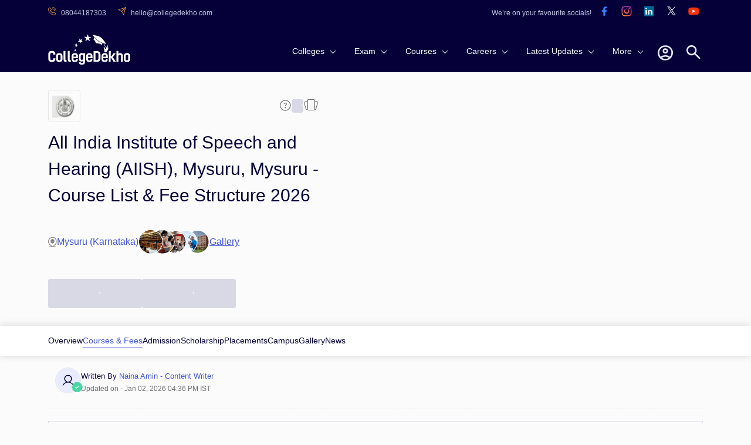

--- FILE ---
content_type: text/html; charset=utf-8
request_url: https://www.collegedekho.com/colleges/aiish-courses
body_size: 27153
content:
<!DOCTYPE html><html lang="en"><head><title data-next-head="">All India Institute of Speech and Hearing (AIISH), Mysuru, Mysuru - Course List &amp; Fee Structure 2026</title><meta charSet="utf-8" data-next-head=""/><meta http-equiv="X-UA-Compatible" content="IE=edge" data-next-head=""/><meta http-equiv="content-type" content="text/html; charSet=UTF-8" data-next-head=""/><meta name="viewport" content="width=device-width, initial-scale=1.0" data-next-head=""/><meta name="google-site-verification" content="v6PIOLiAu7ZSegZlzwQ9LXm1_BKzqX07KITBK9gLxcc" data-next-head=""/><meta name="facebook-domain-verification" content="yym6qe6q64fg6erdxwyldpktpnibi9" data-next-head=""/><meta name="twitter:card" content="summary" data-next-head=""/><meta name="twitter:site" content="@collegedekho" data-next-head=""/><meta name="twitter:image" content="https://media.collegedekho.com/media/img/institute/crawled_images/all33.jpg" data-next-head=""/><meta name="twitter:title" content="All India Institute of Speech and Hearing (AIISH), Mysuru, Mysuru - Course List &amp; Fee Structure 2026" data-next-head=""/><meta name="twitter:description" content="All India Institute of Speech and Hearing (AIISH), Mysuru, Mysuru - Course Offered &amp; Fee Structure 2025, Complete List with :All India Institute of Speech and Hearing (AIISH), Mysuru Course Duration, Eligibility &amp; Fees Details" data-next-head=""/><meta name="twitter:url" content="https://www.collegedekho.com/colleges/aiish-courses" data-next-head=""/><meta name="keywords" content="" data-next-head=""/><meta name="college_id" content="2310" data-next-head=""/><meta name="description" content="All India Institute of Speech and Hearing (AIISH), Mysuru, Mysuru - Course Offered &amp; Fee Structure 2025, Complete List with :All India Institute of Speech and Hearing (AIISH), Mysuru Course Duration, Eligibility &amp; Fees Details" data-next-head=""/><meta property="fb:pages" content="855714064506230" data-next-head=""/><meta property="og:type" content="website" data-next-head=""/><meta property="og:title" content="All India Institute of Speech and Hearing (AIISH), Mysuru, Mysuru - Course List &amp; Fee Structure 2026" data-next-head=""/><meta property="og:description" content="All India Institute of Speech and Hearing (AIISH), Mysuru, Mysuru - Course Offered &amp; Fee Structure 2025, Complete List with :All India Institute of Speech and Hearing (AIISH), Mysuru Course Duration, Eligibility &amp; Fees Details" data-next-head=""/><meta property="og:url" content="https://www.collegedekho.com/colleges/aiish-courses" data-next-head=""/><meta property="og:image" content="https://media.collegedekho.com/media/img/institute/crawled_images/all33.jpg" data-next-head=""/><meta property="og:site_name" content="CollegeDekho" data-next-head=""/><meta property="address" content="ManasagangothriMysore" data-next-head=""/><meta property="logo" content="https://media.collegedekho.com/media/img/institute/logo/AIISH_Mysuru_logo.jpg" data-next-head=""/><link rel="canonical" href="https://www.collegedekho.com/colleges/aiish-courses" data-next-head=""/><link rel="alternate" href="android-app://com.collegedekho.app/https/www.collegedekho.com/fragment_institute_list/institutes/2310/" data-next-head=""/><script type="application/ld+json" data-next-head="">{
          "@context":"http://schema.org",
      "@type":"WebSite",
      "name":"CollegeDekho",
      "url":"https://www.collegedekho.com/"
        }</script><script type="application/ld+json" data-next-head="">{
      "@context":"http://schema.org",
      "@type":"Article",
      "inLanguage":"en",
      "headline":"All India Institute of Speech and Hearing (AIISH), Mysuru, Mysuru - Course List & Fee Structure 2026",
      "description":"All India Institute of Speech and Hearing (AIISH), Mysuru, Mysuru - Course Offered & Fee Structure 2025, Complete List with :All India Institute of Speech and Hearing (AIISH), Mysuru Course Duration, Eligibility & Fees Details",
      "dateModified":"2026-01-02T16:36:01+05:30",
      "datePublished":"2020-12-11T18:31:28+05:30",
      "mainEntityOfPage":
        {"id":"https://www.collegedekho.com/colleges/aiish-courses",
        "@type":"WebPage",
        "Name":"All India Institute of Speech and Hearing"
      },
      "Author":
      {
      "@type":"Person",
      "name":"Naina Amin",
      "url":"https://www.collegedekho.com/author/naina-amin/"
      },
      "Publisher":
        {"@type":"Organization",
        "name":"collegedekho.com",
        "logo":
            {"@type":"ImageObject",
            "name":"collegedekho.com",
            "url":"https://static.collegedekho.com/static/images/new_ui/common/logo.png",
            "height":"70","width":"180"}
        },
        "image":{
        "@type":"ImageObject",
        "url":"https://media.collegedekho.com/media/img/institute/logo/AIISH_Mysuru_logo.jpg"
          }
      }</script><script type="application/ld+json" data-next-head="">{
          "@context": "http://schema.org/",
          "@type": "Person",
          "sponsor":
          {
            "@type": "Organization",
            "name": "CollegeDekho",
            "url": "https://www.collegedekho.com/"
          }
        }</script><script type="application/ld+json" data-next-head="">
        {
          "@context":"http://schema.org/",
          "@type":"CollegeOrUniversity",
          "name":"All India Institute of Speech and Hearing",
          "url":"https://www.aiishmysore.in/",
          "email":"director@aiishmysore.in",
          "telephone":"+91-0821 2502000 / 2502100 Fax: +91-0821-2510515",
          "logo":"https://media.collegedekho.com/media/img/institute/logo/AIISH_Mysuru_logo.jpg","image":"https://media.collegedekho.com/media/img/institute/crawled_images/all33.jpg",
          "address":
              {
                  "@type":"PostalAddress",
                  "addressLocality":"ManasagangothriMysore"
              }
        }</script><script type="application/ld+json" data-next-head="">{
        "@context":"http://schema.org",
        "@type":"Organization",
        "name":"CollegeDekho",
        "url":"https://www.collegedekho.com/",
        "logo":"https://static.collegedekho.com/static/images/new_ui/common/logo.77ce948afe9d.png",
        "contactPoint": {
          "@type": "ContactPoint",
          "telephone": "+91 7067316980",
          "contactType": "customer service"
        },
        "sameAs": [
          "https://www.facebook.com/CollegeDekho",
          "https://twitter.com/collegedekho",
          "https://www.youtube.com/c/CollegeDekhoIndia/videos",
          "https://in.linkedin.com/company/collegedekho",
          "https://www.instagram.com/collegedekhoindia"
        ]
    }</script><script type="application/ld+json" data-next-head="">{
              "@context": "https://schema.org",
              "@type": "FAQPage",
              "mainEntity": [
                  {"@type":"Question","name":"What is the most popular course at AIISH , Mysuru ?","acceptedAnswer":{"@type":"Answer","text":"Medical courses are the most popular courses opted by students at AIISH , Mysuru ."}}
              ]
          }</script><script type="application/ld+json" data-next-head="">{"@context":"http://schema.org",
          "@type":"BreadcrumbList",
           "itemListElement": [{"@type":"ListItem","name":"CollegeDekho Home","position":1,"item":{"@id":"https://www.collegedekho.com/"}},{"@type":"ListItem","name":"Colleges in Mysuru","position":2,"item":{"@id":"https://www.collegedekho.com/colleges-in-mysore/"}},{"@type":"ListItem","name":"All India Institute of Speech and Hearing (AIISH), Mysuru","position":3,"item":{"@id":"https://www.collegedekho.com/colleges/aiish"}},{"@type":"ListItem","name":"Courses & Fees","position":4,"item":{"@id":"https://www.collegedekho.com/colleges/aiish-courses"}}]
      }</script><script type="application/ld+json" data-next-head=""></script><script type="application/ld+json" data-next-head="">{
            "name": "All India Institute of Speech and Hearing Fees Structure & Courses List",
            "description":"All India Institute of Speech and Hearing (AIISH), Mysuru, Mysuru - Course Offered & Fee Structure 2025, Complete List with :All India Institute of Speech and Hearing (AIISH), Mysuru Course Duration, Eligibility & Fees Details",
            "@context": "https://schema.org",
              "@type": "ItemList",
            "numberOfItems": "6",
            "url":"https://www.collegedekho.com/colleges/aiish-courses",
            "itemListElement": [{
                "@type": "ListItem",
                "position": 1,
                  "url":"https://www.collegedekho.com/colleges/aiish-diploma-dpid-83673"
      },{
                "@type": "ListItem",
                "position": 2,
                  "url":"https://www.collegedekho.com/colleges/aiish-msc-dpid-83671"
      },{
                "@type": "ListItem",
                "position": 3,
                  "url":"https://www.collegedekho.com/colleges/aiish-bed-dpid-83669"
      },{
                "@type": "ListItem",
                "position": 4,
                  "url":"https://www.collegedekho.com/colleges/aiish-pgd-dpid-83670"
      },{
                "@type": "ListItem",
                "position": 5,
                  "url":"https://www.collegedekho.com/colleges/aiish-certificate-dpid-83674"
      },{
                "@type": "ListItem",
                "position": 6,
                  "url":"https://www.collegedekho.com/colleges/aiish-med-dpid-83672"
      }]
          }</script><link rel="shortcut icon" href="https://static.collegedekho.com/static-up/images/favicon.ico"/><script id="GTAG" data-nscript="beforeInteractive">window.dataLayer = window.dataLayer || [];
function gtag(){ console.log("Datalayer called"); dataLayer.push(arguments);}gtag('js', new Date());gtag('config', 'G-K0NHT5765Y')</script><link rel="preload" href="https://nj1-static.collegedekho.com/_next/static/css/4467a907b608a28e.css" as="style"/><link rel="stylesheet" href="https://nj1-static.collegedekho.com/_next/static/css/4467a907b608a28e.css" data-n-g=""/><link rel="preload" href="https://nj1-static.collegedekho.com/_next/static/css/bab0fb5eb3b43825.css" as="style"/><link rel="stylesheet" href="https://nj1-static.collegedekho.com/_next/static/css/bab0fb5eb3b43825.css"/><link rel="preload" href="https://nj1-static.collegedekho.com/_next/static/css/4d016720539329bb.css" as="style"/><link rel="stylesheet" href="https://nj1-static.collegedekho.com/_next/static/css/4d016720539329bb.css"/><link rel="preload" href="https://nj1-static.collegedekho.com/_next/static/css/c34cd972f142220c.css" as="style"/><link rel="stylesheet" href="https://nj1-static.collegedekho.com/_next/static/css/c34cd972f142220c.css"/><link rel="preload" href="https://nj1-static.collegedekho.com/_next/static/css/51685f37fccd6bec.css" as="style"/><link rel="stylesheet" href="https://nj1-static.collegedekho.com/_next/static/css/51685f37fccd6bec.css"/><link rel="preload" href="https://nj1-static.collegedekho.com/_next/static/css/9313aa9e30cab0aa.css" as="style"/><link rel="stylesheet" href="https://nj1-static.collegedekho.com/_next/static/css/9313aa9e30cab0aa.css"/><link rel="preload" href="https://nj1-static.collegedekho.com/_next/static/css/92f9cbd673c1b661.css" as="style"/><link rel="stylesheet" href="https://nj1-static.collegedekho.com/_next/static/css/92f9cbd673c1b661.css"/><link rel="preload" href="https://nj1-static.collegedekho.com/_next/static/css/850f511ad22bc14b.css" as="style"/><link rel="stylesheet" href="https://nj1-static.collegedekho.com/_next/static/css/850f511ad22bc14b.css"/><link rel="preload" href="https://nj1-static.collegedekho.com/_next/static/css/6a64a0d30b306647.css" as="style"/><link rel="stylesheet" href="https://nj1-static.collegedekho.com/_next/static/css/6a64a0d30b306647.css"/><link rel="preload" href="https://nj1-static.collegedekho.com/_next/static/css/4ee4c6ed06f12e6f.css" as="style"/><link rel="stylesheet" href="https://nj1-static.collegedekho.com/_next/static/css/4ee4c6ed06f12e6f.css"/><noscript data-n-css=""></noscript><script defer="" nomodule="" src="https://nj1-static.collegedekho.com/_next/static/chunks/polyfills-42372ed130431b0a.js"></script><script type="text/javascript" src="https://www.googletagmanager.com/gtag/js?id=G-K0NHT5765Y" defer="" data-nscript="beforeInteractive"></script><script defer="" src="https://nj1-static.collegedekho.com/_next/static/chunks/9965-271fe2f897fb1fd8.js"></script><script defer="" src="https://nj1-static.collegedekho.com/_next/static/chunks/1106-712252a3759c8ecf.js"></script><script defer="" src="https://nj1-static.collegedekho.com/_next/static/chunks/5326-a6308d65925da148.js"></script><script defer="" src="https://nj1-static.collegedekho.com/_next/static/chunks/9032-74735c1dd28a4847.js"></script><script defer="" src="https://nj1-static.collegedekho.com/_next/static/chunks/7499-0b793c207c541a8c.js"></script><script defer="" src="https://nj1-static.collegedekho.com/_next/static/chunks/5004.5ac0cb2ca2a9ee08.js"></script><script defer="" src="https://nj1-static.collegedekho.com/_next/static/chunks/1326-c57365da42e5e8fe.js"></script><script defer="" src="https://nj1-static.collegedekho.com/_next/static/chunks/7825.8b28a0b1d9f7bdbc.js"></script><script defer="" src="https://nj1-static.collegedekho.com/_next/static/chunks/6532.4cade4d8e80ee9bd.js"></script><script defer="" src="https://nj1-static.collegedekho.com/_next/static/chunks/2139.2f971c859d026d43.js"></script><script defer="" src="https://nj1-static.collegedekho.com/_next/static/chunks/45.9caabd0323541db6.js"></script><script defer="" src="https://nj1-static.collegedekho.com/_next/static/chunks/7606.c6c716ca8702e3cd.js"></script><script src="https://nj1-static.collegedekho.com/_next/static/chunks/webpack-4084eaa156b83df1.js" defer=""></script><script src="https://nj1-static.collegedekho.com/_next/static/chunks/framework-8200559f25044701.js" defer=""></script><script src="https://nj1-static.collegedekho.com/_next/static/chunks/main-6a43ebec463786b3.js" defer=""></script><script src="https://nj1-static.collegedekho.com/_next/static/chunks/pages/_app-8ac96d3d8bc80289.js" defer=""></script><script src="https://nj1-static.collegedekho.com/_next/static/chunks/pages/colleges/%5BcollegeUriSlug%5D-4165d1e37bc5dfda.js" defer=""></script><script src="https://nj1-static.collegedekho.com/_next/static/bn1klWA4SuErfy2PchRrB/_buildManifest.js" defer=""></script><script src="https://nj1-static.collegedekho.com/_next/static/bn1klWA4SuErfy2PchRrB/_ssgManifest.js" defer=""></script></head><body><div id="__next"><header id="header" class="headerTop_headerBg__xC_Wx"><div class="headerTop_emailtop__SbmH3"><div class="headerTop_innercontainer__HYlR3 container"><div class="headerTop_emailphone__W9mGo"><ul><li><a href="tel:18005729877"><img alt="phone" loading="lazy" width="14" height="14" decoding="async" data-nimg="1" class="headerTop_socialCall__oawDy" style="color:transparent" srcSet="https://nj1-static.collegedekho.com/_next/static/media/callsvgOrange.f1c1aae6.svg?width=16&amp;q=80 1x, https://nj1-static.collegedekho.com/_next/static/media/callsvgOrange.f1c1aae6.svg?width=32&amp;q=80 2x" src="https://nj1-static.collegedekho.com/_next/static/media/callsvgOrange.f1c1aae6.svg?width=32&amp;q=80"/><span class="headerTop_callSpan__GCGeI">08044187303</span></a></li><li><a href="mailto:hello@collegedekho.com"><img alt="mail" loading="lazy" width="14" height="14" decoding="async" data-nimg="1" class="headerTop_socialCall__oawDy" style="color:transparent" srcSet="https://nj1-static.collegedekho.com/_next/static/media/mailOrange.441c4074.svg?width=16&amp;q=80 1x, https://nj1-static.collegedekho.com/_next/static/media/mailOrange.441c4074.svg?width=32&amp;q=80 2x" src="https://nj1-static.collegedekho.com/_next/static/media/mailOrange.441c4074.svg?width=32&amp;q=80"/><span class="headerTop_mailSpan__7BU63">hello@collegedekho.com</span></a></li></ul></div><div class="headerTop_socialstop__NEGfq"><ul><li>We’re on your favourite socials!</li><li><a href="https://www.facebook.com/CollegeDekho"><span><img alt="logo" loading="lazy" width="32" height="32" decoding="async" data-nimg="1" style="color:transparent" srcSet="https://nj1-static.collegedekho.com/_next/static/media/facebook.a9df139a.svg?width=32&amp;q=80 1x, https://nj1-static.collegedekho.com/_next/static/media/facebook.a9df139a.svg?width=64&amp;q=80 2x" src="https://nj1-static.collegedekho.com/_next/static/media/facebook.a9df139a.svg?width=64&amp;q=80"/></span></a></li><li><a href="https://www.instagram.com/collegedekhoindia/"><span><img alt="logo" loading="lazy" width="32" height="32" decoding="async" data-nimg="1" style="color:transparent" srcSet="https://nj1-static.collegedekho.com/_next/static/media/instagram.fde86165.svg?width=32&amp;q=80 1x, https://nj1-static.collegedekho.com/_next/static/media/instagram.fde86165.svg?width=64&amp;q=80 2x" src="https://nj1-static.collegedekho.com/_next/static/media/instagram.fde86165.svg?width=64&amp;q=80"/></span></a></li><li><a href="https://in.linkedin.com/company/collegedekho"><span><img alt="logo" loading="lazy" width="32" height="32" decoding="async" data-nimg="1" style="color:transparent" srcSet="https://nj1-static.collegedekho.com/_next/static/media/linkedin.98d06e6a.svg?width=32&amp;q=80 1x, https://nj1-static.collegedekho.com/_next/static/media/linkedin.98d06e6a.svg?width=64&amp;q=80 2x" src="https://nj1-static.collegedekho.com/_next/static/media/linkedin.98d06e6a.svg?width=64&amp;q=80"/></span></a></li><li><a href="https://twitter.com/collegedekho"><span><img alt="logo" loading="lazy" width="32" height="32" decoding="async" data-nimg="1" style="color:transparent" srcSet="https://nj1-static.collegedekho.com/_next/static/media/tweeter.d9fb9e15.svg?width=32&amp;q=80 1x, https://nj1-static.collegedekho.com/_next/static/media/tweeter.d9fb9e15.svg?width=64&amp;q=80 2x" src="https://nj1-static.collegedekho.com/_next/static/media/tweeter.d9fb9e15.svg?width=64&amp;q=80"/></span></a></li><li><a href="https://www.youtube.com/c/CollegeDekhoIndia/videos"><span><img alt="logo" loading="lazy" width="32" height="32" decoding="async" data-nimg="1" style="color:transparent" srcSet="https://nj1-static.collegedekho.com/_next/static/media/youtube.7cd62c01.svg?width=32&amp;q=80 1x, https://nj1-static.collegedekho.com/_next/static/media/youtube.7cd62c01.svg?width=64&amp;q=80 2x" src="https://nj1-static.collegedekho.com/_next/static/media/youtube.7cd62c01.svg?width=64&amp;q=80"/></span></a></li></ul></div></div></div><div class="container mobileContainerNone"><div class="headerTop_customnav__YI7f2"><div class="headerTop_logo1__T5RMw"><a href="https://www.collegedekho.com" tabindex="0" aria-label="home"><img alt="CollegeDekho" loading="lazy" width="140" height="60" decoding="async" data-nimg="1" style="color:transparent" srcSet="https://nj1-static.collegedekho.com/_next/static/media/collegedekhologo.c96051fc.svg?width=256&amp;q=80 1x, https://nj1-static.collegedekho.com/_next/static/media/collegedekhologo.c96051fc.svg?width=384&amp;q=80 2x" src="https://nj1-static.collegedekho.com/_next/static/media/collegedekhologo.c96051fc.svg?width=384&amp;q=80"/></a></div></div></div></header><div class="container collegeDetailContainer collegeDetailBanner_mbBanner__8DZKJ"><div class="collegeDetailBanner_bannerContainer__WCjzF"><div class="collegeDetailBanner_detailBannerLeft__aqB_e"><div class="bannerIcon_bannerTopLogoIcons__5l6Jj"><div class="bannerLogo_logoBlock__LrdGj"><img alt="institute-logo" loading="lazy" width="20" height="20" decoding="async" data-nimg="1" style="color:transparent" srcSet="https://media.collegedekho.com/media/img/institute/logo/AIISH_Mysuru_logo.jpg?width=32 1x, https://media.collegedekho.com/media/img/institute/logo/AIISH_Mysuru_logo.jpg?width=48 2x" src="https://media.collegedekho.com/media/img/institute/logo/AIISH_Mysuru_logo.jpg?width=48"/></div><div class="bannerTopIcons_bannerIcons__bLnct"><button><div id="gtm-ask-question" class="CollegedekhoShareBtn_askQuestion__bZyzi"><img alt="Info" loading="lazy" width="21" height="21" decoding="async" data-nimg="1" style="color:transparent" srcSet="https://nj1-static.collegedekho.com/_next/static/media/info-icon.fceace80.svg?width=32&amp;q=80 1x, https://nj1-static.collegedekho.com/_next/static/media/info-icon.fceace80.svg?width=48&amp;q=80 2x" src="https://nj1-static.collegedekho.com/_next/static/media/info-icon.fceace80.svg?width=48&amp;q=80"/></div></button><button id="btn-ctaundefined" class="ga4-cta-impression disabledBtn" data-button-text=" " data-template="college_detail" data-sub-page="courses" disabled=""><svg class=" spinner" viewBox="0 0 50 50"><circle class="path" cx="25" cy="25" r="20" fill="none" stroke-width="5"></circle></svg></button><button><img alt="Compare" loading="lazy" width="26" height="26" decoding="async" data-nimg="1" style="color:transparent" srcSet="https://nj1-static.collegedekho.com/_next/static/media/compare-icon.4eff9ce2.svg?width=32&amp;q=80 1x, https://nj1-static.collegedekho.com/_next/static/media/compare-icon.4eff9ce2.svg?width=64&amp;q=80 2x" src="https://nj1-static.collegedekho.com/_next/static/media/compare-icon.4eff9ce2.svg?width=64&amp;q=80"/></button></div></div><div class="bannerHeading_bannerHead__QPu_K"><h1>All India Institute of Speech and Hearing (AIISH), Mysuru, Mysuru - Course List &amp; Fee Structure 2026</h1></div><div class="bannerReview_bannerReviewBlock__hFZBV"></div><div class="locationAndGallery_locationGalleryBlock__bCg6o"><div class="locationAndGallery_locationBlock__SCWZv"><img alt="Location" loading="lazy" width="16" height="18" decoding="async" data-nimg="1" style="color:transparent" srcSet="https://nj1-static.collegedekho.com/_next/static/media/location-icon.5745df80.svg?width=16&amp;q=80 1x, https://nj1-static.collegedekho.com/_next/static/media/location-icon.5745df80.svg?width=32&amp;q=80 2x" src="https://nj1-static.collegedekho.com/_next/static/media/location-icon.5745df80.svg?width=32&amp;q=80"/>Mysuru (Karnataka)</div><div class="locationAndGallery_galleryBlock__KBGxA"><img alt="Gallery" loading="lazy" width="121" height="42" decoding="async" data-nimg="1" style="color:transparent" srcSet="https://nj1-static.collegedekho.com/_next/static/media/galleryIcon.d57141d9.webp?width=128&amp;q=80 1x, https://nj1-static.collegedekho.com/_next/static/media/galleryIcon.d57141d9.webp?width=256&amp;q=80 2x" src="https://nj1-static.collegedekho.com/_next/static/media/galleryIcon.d57141d9.webp?width=256&amp;q=80"/><span>Gallery</span></div></div></div></div><div class="bannerCta_bannerCtaBlock__ejysG"><button id="btn-ctaundefined" class="ga4-cta-impression secondaryBtn disabledBtn" data-template="college_detail" data-sub-page="courses" disabled=""><svg class=" spinner" viewBox="0 0 50 50"><circle class="path" cx="25" cy="25" r="20" fill="none" stroke-width="5"></circle></svg></button><button id="btn-ctaundefined" class="ga4-cta-impression primeryBtn disabledBtn" data-template="college_detail" data-sub-page="courses" disabled=""><svg class=" spinner" viewBox="0 0 50 50"><circle class="path" cx="25" cy="25" r="20" fill="none" stroke-width="5"></circle></svg></button></div></div><div class="collegeDetailSubNavigation_detailSubNavContainer__uR9dG"><div class="container mobileContainerNone"><ul><li class=""><a href="/colleges/aiish" title="All India Institute of Speech and Hearing Overview">Overview</a></li><li class="collegeDetailSubNavigation_activeClass__QFU2t"><a href="/colleges/aiish-courses" title="All India Institute of Speech and Hearing Courses &amp; Fees">Courses &amp; Fees</a></li><li class=""><a href="/colleges/aiish-admission" title="All India Institute of Speech and Hearing Admission">Admission</a></li><li class=""><a href="/colleges/aiish-scholarship" title="All India Institute of Speech and Hearing Scholarship">Scholarship</a></li><li class=""><a href="/colleges/aiish-placement" title="All India Institute of Speech and Hearing Placements">Placements</a></li><li class=""><a href="/colleges/aiish-campus" title="All India Institute of Speech and Hearing Campus">Campus</a></li><li class=""><a href="/colleges/aiish-pictures" title="All India Institute of Speech and Hearing Gallery">Gallery</a></li><li class=""><a href="/colleges/aiish-connect" title="All India Institute of Speech and Hearing News">News</a></li></ul></div></div><div class="container mobileContainerNone"><div class="container mobileContainerNone writtenAndReviews_mbCommonReview__uWlWg writtenAndReviews_writeAndReviewBox__uHkCo"><div class="contentWriter_writerBox__0yltL"><div class="contentWriter_writerImage__ffVf0"><img alt="user-pic" loading="lazy" width="24" height="24" decoding="async" data-nimg="1" style="color:transparent" srcSet="https://nj1-static.collegedekho.com/_next/static/media/userIcon.471d571d.svg?width=32&amp;q=80 1x, https://nj1-static.collegedekho.com/_next/static/media/userIcon.471d571d.svg?width=48&amp;q=80 2x" src="https://nj1-static.collegedekho.com/_next/static/media/userIcon.471d571d.svg?width=48&amp;q=80"/><img alt="verifiedTick" loading="lazy" width="19" height="19" decoding="async" data-nimg="1" class="contentWriter_verificationTick__JaMnE" style="color:transparent" srcSet="https://nj1-static.collegedekho.com/_next/static/media/verifiedTick.c5dc8776.svg?width=32&amp;q=80 1x, https://nj1-static.collegedekho.com/_next/static/media/verifiedTick.c5dc8776.svg?width=48&amp;q=80 2x" src="https://nj1-static.collegedekho.com/_next/static/media/verifiedTick.c5dc8776.svg?width=48&amp;q=80"/></div><div class="contentWriter_writerInfo__yS858"><div class="contentWriter_writerName__y2KfJ">Written By<!-- --> <a href="https://www.collegedekho.com/author/naina-amin/">Naina Amin<!-- --> - Content Writer</a></div><div class="contentWriter_timeAndDate__5FxdY">Updated on - <!-- -->Jan 02, 2026 04:36 PM IST</div></div></div></div></div><div class="container mobileContainerNone"><div class="block box"><div class="collegeDetail_classRead__yd_kT"><span class="collegeDetail_overview__Qr159">
<div>
<h2>All India Institute of Speech and Hearing (AIISH), Mysuru Fees Structure and List of Courses</h2>
<div class="scrollTable"><table cellpadding="1" cellspacing="0" style="width:100%;">
<tr>
<thead>
<th>Course</th>
<th>Fees</th>
<th>Duration</th>
</thead>
</tr>
<tr>
<td>Diploma</td>
<td>INR 500 (Annually)</td>
<td>1 Years </td>
</tr>
</table></div>
<h2>All India Institute of Speech and Hearing (AIISH), Mysuru Fee Structure for Top Courses</h2>
<ul>
<li>All India Institute of Speech and Hearing (AIISH), Mysuru fees for Diploma is INR 500 per annum.</li>
</ul>
<h2>All India Institute of Speech and Hearing (AIISH), Mysuru Popular Courses with Fees</h2>
<p>All India Institute of Speech and Hearing offers 11 courses. Candidates can check the list of top courses offered by All India Institute of Speech and Hearing along with the fees structure and duration.</p>
<ul>
<li>All India Institute of Speech and Hearing (AIISH), Mysuru 
                        Diploma in Early Childhood Special Education  fee structure is INR 500 Annual.</li>
<li>All India Institute of Speech and Hearing (AIISH), Mysuru fee structure for
                        Diploma in Hearing Aid &amp; Earmould Technology  is INR 500 Annual.</li>
<li>All India Institute of Speech and Hearing (AIISH), Mysuru
                        Diploma in Hearing Language &amp; Speech  fees is INR 500 Annual.</li>
</ul>
</div> </span></div><div class="collegeDetail_classReadActive__5ShNb"><span class="collegeDetail_toggle__HqwJA">Show Less</span></div></div><div class="courseFilter_courseTopFilterWrap__6svnQ"><div class="block box"><div class="courseFilter_filterBlock__HLBHw"><span class="courseFilter_filterText__i_uJ3">Filters: </span><span class="courseFilter_filterIcon__M_Gba"><img alt="filter" loading="lazy" width="12" height="12" decoding="async" data-nimg="1" style="color:transparent" srcSet="https://nj1-static.collegedekho.com/_next/static/media/filter-icon.a94e6b47.svg?width=16&amp;q=80 1x, https://nj1-static.collegedekho.com/_next/static/media/filter-icon.a94e6b47.svg?width=32&amp;q=80 2x" src="https://nj1-static.collegedekho.com/_next/static/media/filter-icon.a94e6b47.svg?width=32&amp;q=80"/></span><ul class="courseFilter_filterTabsList__ZL3Un"><li class="courseFilter_active__iO8Y9">STREAMS</li><li>DEGREE</li><li>PROGRAM TYPE</li></ul></div></div><div class="courseCard_courseCardWrap__ZpFjj"><div class="block box courseCard_spaceCardOuter__nXa32"> <h2>6<!-- --> Courses are offered by <!-- -->All India Institute of Speech and Hearing (AIISH), Mysuru</h2> <div class="courseCard_courseCardBoxOuter___AaZx"><div class="courseCard_coursesBoxInner__Bg696"><div class="courseAndDegreeCardItems_courseCardBox__etYmH"><div class="courseAndDegreeCardItems_cardHeading__R501_"><h3><a href="/colleges/aiish-diploma-dpid-83673" title="All India Institute of Speech and Hearing (AIISH), Mysuru Diploma">Diploma</a></h3><div class="courseAndDegreeCardItems_cardTopIcons__uh58G"></div></div><div class="courseAndDegreeCardItems_coursesCardInner__61Pqx"><div class="courseAndDegreeCardItems_coursesCardLeft___RnbD"><div class="courseAndDegreeCardItems_detailsBlock__A6Dfs"><div>Fees <!-- -->(Yearly)<span class="courseAndDegreeCardItems_detailBold__a2Pm7">₹10,562 - 11,278</span></div><div>Number of courses:<span class="courseAndDegreeCardItems_detailBold__a2Pm7">3</span></div></div></div></div><div class="courseAndDegreeCardItems_cardChips__j13_h"><ul><li><a title="All India Institute of Speech and Hearing (AIISH), Mysuru Diploma in Hearing Language &amp; Speech" href="/colleges/aiish-diploma-hearing-language-and-speech-cpd-163749">Diploma in Hearing Language &amp; Speech</a></li><li><a title="All India Institute of Speech and Hearing (AIISH), Mysuru Diploma in Early Childhood Special Education" href="/colleges/aiish-diploma-early-childhood-special-education-cpd-163748">Diploma in Early Childhood Special Education</a></li><li><a title="All India Institute of Speech and Hearing (AIISH), Mysuru Diploma in Hearing Aid &amp; Earmould Technology" href="/colleges/aiish-diploma-hearing-aid-and-earmould-technology-cpd-163751">Diploma in Hearing Aid &amp; Earmould Technology</a></li></ul></div></div><div class="courseAndDegreeCardItems_courseCardBox__etYmH"><div class="courseAndDegreeCardItems_cardHeading__R501_"><h3><a href="/colleges/aiish-msc-dpid-83671" title="All India Institute of Speech and Hearing (AIISH), Mysuru MSc">MSc</a></h3><div class="courseAndDegreeCardItems_cardTopIcons__uh58G"></div></div><div class="courseAndDegreeCardItems_coursesCardInner__61Pqx"><div class="courseAndDegreeCardItems_coursesCardLeft___RnbD"><div class="courseAndDegreeCardItems_detailsBlock__A6Dfs"><div>Fees <!-- -->(Yearly)<span class="courseAndDegreeCardItems_detailBold__a2Pm7">₹25,312</span></div><div>Number of courses:<span class="courseAndDegreeCardItems_detailBold__a2Pm7">2</span></div></div></div></div><div class="courseAndDegreeCardItems_cardChips__j13_h"><ul><li>M.Sc in Speech Language Pathology</li><li>M.Sc in Audiology</li></ul></div></div><div class="courseAndDegreeCardItems_courseCardBox__etYmH"><div class="courseAndDegreeCardItems_cardHeading__R501_"><h3><a href="/colleges/aiish-bed-dpid-83669" title="All India Institute of Speech and Hearing (AIISH), Mysuru B.Ed">B.Ed</a></h3><div class="courseAndDegreeCardItems_cardTopIcons__uh58G"></div></div><div class="courseAndDegreeCardItems_coursesCardInner__61Pqx"><div class="courseAndDegreeCardItems_coursesCardLeft___RnbD"><div class="courseAndDegreeCardItems_detailsBlock__A6Dfs"><div>Fees <!-- -->(Yearly)<span class="courseAndDegreeCardItems_detailBold__a2Pm7">₹8,793</span></div><div>Number of courses:<span class="courseAndDegreeCardItems_detailBold__a2Pm7">1</span></div></div></div></div><div class="courseAndDegreeCardItems_cardChips__j13_h"><ul><li>B.Ed. in Hearing Impairment</li></ul></div></div><div class="courseAndDegreeCardItems_courseCardBox__etYmH"><div class="courseAndDegreeCardItems_cardHeading__R501_"><h3><a href="/colleges/aiish-pgd-dpid-83670" title="All India Institute of Speech and Hearing (AIISH), Mysuru PGD">PGD</a></h3><div class="courseAndDegreeCardItems_cardTopIcons__uh58G"></div></div><div class="courseAndDegreeCardItems_coursesCardInner__61Pqx"><div class="courseAndDegreeCardItems_coursesCardLeft___RnbD"><div class="courseAndDegreeCardItems_detailsBlock__A6Dfs"><div>Number of courses:<span class="courseAndDegreeCardItems_detailBold__a2Pm7">3</span></div></div></div></div><div class="courseAndDegreeCardItems_cardChips__j13_h"><ul><li>PG Diploma in Neuro Audiology </li><li>PG Diploma in Forensic Speech Sciences &amp; Technology</li><li>PG Diploma in Clinical Linguistics for SLP</li></ul></div></div><div class="courseAndDegreeCardItems_courseCardBox__etYmH"><div class="courseAndDegreeCardItems_cardHeading__R501_"><h3><a href="/colleges/aiish-certificate-dpid-83674" title="All India Institute of Speech and Hearing (AIISH), Mysuru Certificate">Certificate</a></h3><div class="courseAndDegreeCardItems_cardTopIcons__uh58G"></div></div><div class="courseAndDegreeCardItems_coursesCardInner__61Pqx"><div class="courseAndDegreeCardItems_coursesCardLeft___RnbD"><div class="courseAndDegreeCardItems_detailsBlock__A6Dfs"><div>Number of courses:<span class="courseAndDegreeCardItems_detailBold__a2Pm7">1</span></div></div></div></div><div class="courseAndDegreeCardItems_cardChips__j13_h"><ul><li>Certificate Course for Caregivers of Children with Developmental Disabilities (C4D2)</li></ul></div></div><div class="courseAndDegreeCardItems_courseCardBox__etYmH"><div class="courseAndDegreeCardItems_cardHeading__R501_"><h3><a href="/colleges/aiish-med-dpid-83672" title="All India Institute of Speech and Hearing (AIISH), Mysuru M.Ed">M.Ed</a></h3><div class="courseAndDegreeCardItems_cardTopIcons__uh58G"></div></div><div class="courseAndDegreeCardItems_coursesCardInner__61Pqx"><div class="courseAndDegreeCardItems_coursesCardLeft___RnbD"><div class="courseAndDegreeCardItems_detailsBlock__A6Dfs"><div>Fees <!-- -->(Yearly)<span class="courseAndDegreeCardItems_detailBold__a2Pm7">₹21,246</span></div><div>Number of courses:<span class="courseAndDegreeCardItems_detailBold__a2Pm7">1</span></div></div></div></div><div class="courseAndDegreeCardItems_cardChips__j13_h"><ul><li>M.Ed. in Hearing Impairment</li></ul></div></div></div></div></div></div></div><div class="collegeDetail_request__dCvqc block"><div class="collegeDetail_innerDiv__2UG7D"></div></div><div class="collegeDetail_expertHelp__LwKir block"><div class="collegeDetail_innerDiv__2UG7D"></div></div><div class="collegeDetail_stillHaveQues__tRdez block"><div class="collegeDetail_expertHelp__LwKir"><div class="collegeDetail_innerDiv__2UG7D"></div></div></div><div class="block box" id="4193077"><h2>All India Institute of Speech and Hearing (AIISH), Mysuru Courses &amp; Fees FAQs</h2><div class="CommonAccordion_classNotToggled__EI8FO"><div class="CommonAccordion_textdiv___IL5v"> <div class="CommonAccordion_collapsible__w_Hcr"><div class="CommonAccordion_toggle__eohtz"><h3>What is the most popular course at AIISH , Mysuru ?</h3></div><div class="CommonAccordion_outlineDiv__uFIa8"></div><div class="CommonAccordion_content__y__U7" style="height:0px"><div><div>Medical courses are the most popular courses opted by students at AIISH , Mysuru .</div></div><div class="CommonAccordion_outlineDiv__uFIa8"></div></div></div></div><span class="CommonAccordion_showMoreToggle__q_a86">Show Less</span></div></div><div class="box block"><h2>Admission Updates for <!-- -->2026</h2><div class="admissionUpdates_admissionUptdBlog__1uVhh"><div class="admissionUpdates_admissionCard__dwpsL"><div><h3><a href="/colleges/chandigarh-university" class="admissionUpdates_head__Js1b8">Chandigarh University</a></h3><p>Mohali (Punjab)</p></div><a href="/colleges/chandigarh-university" class="h40 admissionUpdates_admBtn__vMnR6">Apply</a></div><div class="admissionUpdates_admissionCard__dwpsL"><div><h3><a href="/colleges/lpu" class="admissionUpdates_head__Js1b8">LPU</a></h3><p>Phagwara (Punjab)</p></div><a href="/colleges/lpu" class="h40 admissionUpdates_admBtn__vMnR6">Apply</a></div><div class="admissionUpdates_admissionCard__dwpsL"><div><h3><a href="/colleges/doaba-college-jalandhar" class="admissionUpdates_head__Js1b8">Doaba College</a></h3><p>Jalandhar (Punjab)</p></div><a href="/colleges/doaba-college-jalandhar" class="h40 admissionUpdates_admBtn__vMnR6">Apply</a></div><div class="admissionUpdates_admissionCard__dwpsL"><div><h3><a href="/university/oriental-university" class="admissionUpdates_head__Js1b8">Oriental University Indore</a></h3><p>Indore (Madhya Pradesh)</p></div><a href="/university/oriental-university" class="h40 admissionUpdates_admBtn__vMnR6">Apply</a></div><div class="admissionUpdates_admissionCard__dwpsL"><div><h3><a href="/colleges/jhankar-group-of-colleges-gurugram" class="admissionUpdates_head__Js1b8">Jhankar Group of Colleges Gurugram</a></h3><p>Gurgaon (Haryana)</p></div><a href="/colleges/jhankar-group-of-colleges-gurugram" class="h40 admissionUpdates_admBtn__vMnR6">Apply</a></div></div></div><div class="block" id="2203958"><div class="commonSlider_sliderCarousel__mX84b commonSlider_sliderCarousel2__zpS5o"><h3 class="mainHeading commonSlider_centerHeadingText__69rsJ">Related News</h3><div class="react-multi-carousel-list commonSlider_carouselContainer__HuZDA " dir="ltr"><ul class="react-multi-carousel-track " style="transition:none;overflow:hidden;transform:translate3d(0px,0,0)"><li data-index="0" aria-hidden="true" style="flex:1 0 25.0%;position:relative;width:auto" class="react-multi-carousel-item  carousel-image-item"><div class="commonSlider_items__CGO31 commonSlider_latestNewsCard__51fwX"><div class="commonSlider_newsImageCard__jVtsV"><a tabindex="-1" href="https://www.collegedekho.com/articles/otet-exam-dates-online-application-form-eligibility-syllabus/"><img alt="image" loading="lazy" width="300" height="150" decoding="async" data-nimg="1" style="color:transparent" srcSet="https://media.collegedekho.com/media/img/news/Odisha_Teacher_Eligibility_Test.png?width=300&amp;height=150&amp;mode=crop 1x, https://media.collegedekho.com/media/img/news/Odisha_Teacher_Eligibility_Test.png?width=300&amp;height=150&amp;mode=crop 2x" src="https://media.collegedekho.com/media/img/news/Odisha_Teacher_Eligibility_Test.png?width=300&amp;height=150&amp;mode=crop"/></a></div><div class="commonSlider_latestNewsSubdiv__oizQ4"><div class="latestNewsInfo commonSlider_latestNewsSliderHeading__mG9kY"><a tabindex="-1" href="https://www.collegedekho.com/articles/otet-exam-dates-online-application-form-eligibility-syllabus/">OTET 2025 - Answer Key (Out), Result (Soon), Cutoff, Selection Process</a></div><p class="commonSlider_latestNewsDate__G48Qz">Jan 22, 2026<!-- --> | By: <!-- -->Sakunth Kumar</p></div></div></li><li data-index="1" aria-hidden="true" style="flex:1 0 25.0%;position:relative;width:auto" class="react-multi-carousel-item  carousel-image-item"><div class="commonSlider_items__CGO31 commonSlider_latestNewsCard__51fwX"><div class="commonSlider_newsImageCard__jVtsV"><a tabindex="-1" href="https://www.collegedekho.com/articles/osstet-exam-notifications-application-form-eligibility-syllabus/"><img alt="image" loading="lazy" width="300" height="150" decoding="async" data-nimg="1" style="color:transparent" srcSet="https://media.collegedekho.com/media/img/news/All_About_OSSTET_gdjao4s.png?width=300&amp;height=150&amp;mode=crop 1x, https://media.collegedekho.com/media/img/news/All_About_OSSTET_gdjao4s.png?width=300&amp;height=150&amp;mode=crop 2x" src="https://media.collegedekho.com/media/img/news/All_About_OSSTET_gdjao4s.png?width=300&amp;height=150&amp;mode=crop"/></a></div><div class="commonSlider_latestNewsSubdiv__oizQ4"><div class="latestNewsInfo commonSlider_latestNewsSliderHeading__mG9kY"><a tabindex="-1" href="https://www.collegedekho.com/articles/osstet-exam-notifications-application-form-eligibility-syllabus/">OSSTET 2026: Exam (Over), Answer Key (Soon), Result, Cut Off Marks</a></div><p class="commonSlider_latestNewsDate__G48Qz">Jan 22, 2026<!-- --> | By: <!-- -->Sakunth Kumar</p></div></div></li><li data-index="2" aria-hidden="true" style="flex:1 0 25.0%;position:relative;width:auto" class="react-multi-carousel-item  carousel-image-item"><div class="commonSlider_items__CGO31 commonSlider_latestNewsCard__51fwX"><div class="commonSlider_newsImageCard__jVtsV"><a tabindex="-1" href="https://www.collegedekho.com/articles/west-bengal-wb-set-exam-notification-application-form-eligibility/"><img alt="image" loading="lazy" width="300" height="150" decoding="async" data-nimg="1" style="color:transparent" srcSet="https://media.collegedekho.com/media/img/news/WB_SET_Exam_1.png?width=300&amp;height=150&amp;mode=crop 1x, https://media.collegedekho.com/media/img/news/WB_SET_Exam_1.png?width=300&amp;height=150&amp;mode=crop 2x" src="https://media.collegedekho.com/media/img/news/WB_SET_Exam_1.png?width=300&amp;height=150&amp;mode=crop"/></a></div><div class="commonSlider_latestNewsSubdiv__oizQ4"><div class="latestNewsInfo commonSlider_latestNewsSliderHeading__mG9kY"><a tabindex="-1" href="https://www.collegedekho.com/articles/west-bengal-wb-set-exam-notification-application-form-eligibility/">WB SET 2025: Answer Key (Soon), Result, Cut off, Selection Process</a></div><p class="commonSlider_latestNewsDate__G48Qz">Jan 21, 2026<!-- --> | By: <!-- -->Sukriti Vajpayee</p></div></div></li><li data-index="3" aria-hidden="true" style="flex:1 0 25.0%;position:relative;width:auto" class="react-multi-carousel-item  carousel-image-item"><div class="commonSlider_items__CGO31 commonSlider_latestNewsCard__51fwX"><div class="commonSlider_newsImageCard__jVtsV"><a tabindex="-1" href="https://www.collegedekho.com/articles/ugc-net-december-2025-expected-cutoff-for-jrf-candidates/"><img alt="image" loading="lazy" width="300" height="150" decoding="async" data-nimg="1" style="color:transparent" srcSet="https://media.collegedekho.com/media/img/news/Students_with_laptop_oFbOUJk.jpeg?width=300&amp;height=150&amp;mode=crop 1x, https://media.collegedekho.com/media/img/news/Students_with_laptop_oFbOUJk.jpeg?width=300&amp;height=150&amp;mode=crop 2x" src="https://media.collegedekho.com/media/img/news/Students_with_laptop_oFbOUJk.jpeg?width=300&amp;height=150&amp;mode=crop"/></a></div><div class="commonSlider_latestNewsSubdiv__oizQ4"><div class="latestNewsInfo commonSlider_latestNewsSliderHeading__mG9kY"><a tabindex="-1" href="https://www.collegedekho.com/articles/ugc-net-december-2025-expected-cutoff-for-jrf-candidates/">UGC NET December 2025 Expected Cutoff for JRF Candidates</a></div><p class="commonSlider_latestNewsDate__G48Qz">Jan 21, 2026<!-- --> | By: <!-- -->Puja Gupta</p></div></div></li><li data-index="4" aria-hidden="true" style="flex:1 0 25.0%;position:relative;width:auto" class="react-multi-carousel-item  carousel-image-item"><div class="commonSlider_items__CGO31 commonSlider_latestNewsCard__51fwX"><div class="commonSlider_newsImageCard__jVtsV"><a tabindex="-1" href="https://www.collegedekho.com/articles/how-to-prepare-for-up-bed-jee-in-3-months/"><img alt="image" loading="lazy" width="300" height="150" decoding="async" data-nimg="1" style="color:transparent" srcSet="https://media.collegedekho.com/media/img/news/How_to_Prepare_for_UP_B.Ed_JEE_2022_in_3_Months_1.png?width=300&amp;height=150&amp;mode=crop 1x, https://media.collegedekho.com/media/img/news/How_to_Prepare_for_UP_B.Ed_JEE_2022_in_3_Months_1.png?width=300&amp;height=150&amp;mode=crop 2x" src="https://media.collegedekho.com/media/img/news/How_to_Prepare_for_UP_B.Ed_JEE_2022_in_3_Months_1.png?width=300&amp;height=150&amp;mode=crop"/></a></div><div class="commonSlider_latestNewsSubdiv__oizQ4"><div class="latestNewsInfo commonSlider_latestNewsSliderHeading__mG9kY"><a tabindex="-1" href="https://www.collegedekho.com/articles/how-to-prepare-for-up-bed-jee-in-3-months/">How to Prepare for UP B.Ed JEE 2026 in 3 Months</a></div><p class="commonSlider_latestNewsDate__G48Qz">Jan 20, 2026<!-- --> | By: <!-- -->Debanjalee Sen</p></div></div></li><li data-index="5" aria-hidden="true" style="flex:1 0 25.0%;position:relative;width:auto" class="react-multi-carousel-item  carousel-image-item"><div class="commonSlider_items__CGO31 commonSlider_latestNewsCard__51fwX"><div class="commonSlider_newsImageCard__jVtsV"><a tabindex="-1" href="https://www.collegedekho.com/articles/mistakes-to-avoid-while-applying-for-up-bed-jee/"><img alt="image" loading="lazy" width="300" height="150" decoding="async" data-nimg="1" style="color:transparent" srcSet="https://media.collegedekho.com/media/img/news/AIBE_19_Application_Form_Release_Date_2024_1.png?width=300&amp;height=150&amp;mode=crop 1x, https://media.collegedekho.com/media/img/news/AIBE_19_Application_Form_Release_Date_2024_1.png?width=300&amp;height=150&amp;mode=crop 2x" src="https://media.collegedekho.com/media/img/news/AIBE_19_Application_Form_Release_Date_2024_1.png?width=300&amp;height=150&amp;mode=crop"/></a></div><div class="commonSlider_latestNewsSubdiv__oizQ4"><div class="latestNewsInfo commonSlider_latestNewsSliderHeading__mG9kY"><a tabindex="-1" href="https://www.collegedekho.com/articles/mistakes-to-avoid-while-applying-for-up-bed-jee/">Mistakes to Avoid While Applying for UP B.Ed JEE 2026</a></div><p class="commonSlider_latestNewsDate__G48Qz">Jan 20, 2026<!-- --> | By: <!-- -->Contentlikho Editor</p></div></div></li><li data-index="6" aria-hidden="true" style="flex:1 0 25.0%;position:relative;width:auto" class="react-multi-carousel-item  carousel-image-item"><div class="commonSlider_items__CGO31 commonSlider_latestNewsCard__51fwX"><div class="commonSlider_newsImageCard__jVtsV"><a tabindex="-1" href="https://www.collegedekho.com/articles/how-to-score-300-in-up-bed-jee/"><img alt="image" loading="lazy" width="300" height="150" decoding="async" data-nimg="1" style="color:transparent" srcSet="https://media.collegedekho.com/media/img/news/How_to_Score_300_in_UP_B.Ed_JEE.png?width=300&amp;height=150&amp;mode=crop 1x, https://media.collegedekho.com/media/img/news/How_to_Score_300_in_UP_B.Ed_JEE.png?width=300&amp;height=150&amp;mode=crop 2x" src="https://media.collegedekho.com/media/img/news/How_to_Score_300_in_UP_B.Ed_JEE.png?width=300&amp;height=150&amp;mode=crop"/></a></div><div class="commonSlider_latestNewsSubdiv__oizQ4"><div class="latestNewsInfo commonSlider_latestNewsSliderHeading__mG9kY"><a tabindex="-1" href="https://www.collegedekho.com/articles/how-to-score-300-in-up-bed-jee/">How to Score 300+ in UP B.Ed JEE 2026?</a></div><p class="commonSlider_latestNewsDate__G48Qz">Jan 19, 2026<!-- --> | By: <!-- -->Disha Assawa</p></div></div></li><li data-index="7" aria-hidden="true" style="flex:1 0 25.0%;position:relative;width:auto" class="react-multi-carousel-item  carousel-image-item"><div class="commonSlider_items__CGO31 commonSlider_latestNewsCard__51fwX"><div class="commonSlider_newsImageCard__jVtsV"><a tabindex="-1" href="https://www.collegedekho.com/articles/private-colleges-in-maharashtra-accepting-mah-bed-cet/"><img alt="image" loading="lazy" width="300" height="150" decoding="async" data-nimg="1" style="color:transparent" srcSet="https://media.collegedekho.com/media/img/news/Add_a_subheading_27_xjk6P6o.png?width=300&amp;height=150&amp;mode=crop 1x, https://media.collegedekho.com/media/img/news/Add_a_subheading_27_xjk6P6o.png?width=300&amp;height=150&amp;mode=crop 2x" src="https://media.collegedekho.com/media/img/news/Add_a_subheading_27_xjk6P6o.png?width=300&amp;height=150&amp;mode=crop"/></a></div><div class="commonSlider_latestNewsSubdiv__oizQ4"><div class="latestNewsInfo commonSlider_latestNewsSliderHeading__mG9kY"><a tabindex="-1" href="https://www.collegedekho.com/articles/private-colleges-in-maharashtra-accepting-mah-bed-cet/">Private Colleges in Maharashtra accepting MAH B.Ed CET 2026</a></div><p class="commonSlider_latestNewsDate__G48Qz">Jan 19, 2026<!-- --> | By: <!-- -->Rajneesh Shukla</p></div></div></li></ul><button aria-label="Go to previous slide" class="react-multiple-carousel__arrow react-multiple-carousel__arrow--left " type="button"></button><button aria-label="Go to next slide" class="react-multiple-carousel__arrow react-multiple-carousel__arrow--right " type="button"></button></div></div></div><div class="mbCommon exploreColleges_exploreCollegesOuterBox__0pWJU"><div class="container collegeDetailContainer exploreCollgeBlock"><div class="sectionHeadingSpace"><h2>Similar Colleges</h2></div><div class="react-multi-carousel-list exploreColleges_exploreCollegeSlider__iJqPC " dir="ltr"><ul class="react-multi-carousel-track " style="transition:none;overflow:hidden;transform:translate3d(0px,0,0)"><li data-index="0" aria-hidden="true" style="flex:1 0 33.3%;position:relative;width:auto" class="react-multi-carousel-item  carousel-image-item"><div class="exploreSimilarCollegesCard_exploreCollegesSimlarCard__q4BOI"><p>Regional Institute of Education (RIE), Bhopal</p><div class="exploreSimilarCollegesCard_similarLogo__GrCWw"><div class="collegeLogoAndName_collegeNameLogoWrap__BFrT1"><div class="collegeLogoAndName_collegeLogo__73VDf"><a tabindex="-1" href="/colleges/rie-bhopal"><img alt="logo" loading="lazy" width="32" height="32" decoding="async" data-nimg="1" style="color:transparent" srcSet="https://media.collegedekho.com/media/img/institute/logo/1422885654.jpg?width=32 1x, https://media.collegedekho.com/media/img/institute/logo/1422885654.jpg?width=64 2x" src="https://media.collegedekho.com/media/img/institute/logo/1422885654.jpg?width=64"/></a></div><div class="collegeLogoAndName_collegeName__xnanV"><a tabindex="-1" href="/colleges/rie-bhopal"></a></div></div><div class="exploreSimilarCollegesCard_collegeInfo__NV2QO"><ul class="exploreSimilarCollegesCard_rating__jHATv"><li><span class="exploreSimilarCollegesCard_collegeRating__7kqqE">3.2<!-- --> <img alt="rating" loading="lazy" width="12" height="12" decoding="async" data-nimg="1" style="color:transparent" srcSet="https://nj1-static.collegedekho.com/_next/static/media/star-rating.8973cf42.svg?width=16&amp;q=80 1x, https://nj1-static.collegedekho.com/_next/static/media/star-rating.8973cf42.svg?width=32&amp;q=80 2x" src="https://nj1-static.collegedekho.com/_next/static/media/star-rating.8973cf42.svg?width=32&amp;q=80"/></span></li></ul><div class="exploreSimilarCollegesCard_customStrip___WQnt"><img alt="location" loading="lazy" width="15" height="15" decoding="async" data-nimg="1" style="color:transparent" srcSet="https://nj1-static.collegedekho.com/_next/static/media/locationIcon.99e92f17.svg?width=16&amp;q=80 1x, https://nj1-static.collegedekho.com/_next/static/media/locationIcon.99e92f17.svg?width=32&amp;q=80 2x" src="https://nj1-static.collegedekho.com/_next/static/media/locationIcon.99e92f17.svg?width=32&amp;q=80"/><span>Bhopal, Madhya Pradesh</span></div><div class="exploreSimilarCollegesCard_customStrip___WQnt"><img alt="flag" loading="lazy" width="15" height="15" decoding="async" data-nimg="1" style="color:transparent" srcSet="https://nj1-static.collegedekho.com/_next/static/media/flag.73335e1f.svg?width=16&amp;q=80 1x, https://nj1-static.collegedekho.com/_next/static/media/flag.73335e1f.svg?width=32&amp;q=80 2x" src="https://nj1-static.collegedekho.com/_next/static/media/flag.73335e1f.svg?width=32&amp;q=80"/><span>Government</span></div><div class="exploreSimilarCollegesCard_customStrip___WQnt"><a target="_blank" href="/colleges/rie-bhopal-bed-dp-83233">B.Ed - Annual Fee ₹24,175</a></div></div></div></div></li><li data-index="1" aria-hidden="true" style="flex:1 0 33.3%;position:relative;width:auto" class="react-multi-carousel-item  carousel-image-item"><div class="exploreSimilarCollegesCard_exploreCollegesSimlarCard__q4BOI"><p>P.M.B. Gujrati Arts And Law College</p><div class="exploreSimilarCollegesCard_similarLogo__GrCWw"><div class="collegeLogoAndName_collegeNameLogoWrap__BFrT1"><div class="collegeLogoAndName_collegeLogo__73VDf"><a tabindex="-1" href="/colleges/pmb-gujrati-arts-and-law-college-indore"><img alt="logo" loading="lazy" width="32" height="32" decoding="async" data-nimg="1" style="color:transparent" srcSet="https://media.collegedekho.com/media/img/institute/logo/1444728242.png?width=32 1x, https://media.collegedekho.com/media/img/institute/logo/1444728242.png?width=64 2x" src="https://media.collegedekho.com/media/img/institute/logo/1444728242.png?width=64"/></a></div><div class="collegeLogoAndName_collegeName__xnanV"><a tabindex="-1" href="/colleges/pmb-gujrati-arts-and-law-college-indore"></a></div></div><div class="exploreSimilarCollegesCard_collegeInfo__NV2QO"><ul class="exploreSimilarCollegesCard_rating__jHATv"><li><span class="exploreSimilarCollegesCard_collegeRating__7kqqE">4.5<!-- --> <img alt="rating" loading="lazy" width="12" height="12" decoding="async" data-nimg="1" style="color:transparent" srcSet="https://nj1-static.collegedekho.com/_next/static/media/star-rating.8973cf42.svg?width=16&amp;q=80 1x, https://nj1-static.collegedekho.com/_next/static/media/star-rating.8973cf42.svg?width=32&amp;q=80 2x" src="https://nj1-static.collegedekho.com/_next/static/media/star-rating.8973cf42.svg?width=32&amp;q=80"/></span></li></ul><div class="exploreSimilarCollegesCard_customStrip___WQnt"><img alt="location" loading="lazy" width="15" height="15" decoding="async" data-nimg="1" style="color:transparent" srcSet="https://nj1-static.collegedekho.com/_next/static/media/locationIcon.99e92f17.svg?width=16&amp;q=80 1x, https://nj1-static.collegedekho.com/_next/static/media/locationIcon.99e92f17.svg?width=32&amp;q=80 2x" src="https://nj1-static.collegedekho.com/_next/static/media/locationIcon.99e92f17.svg?width=32&amp;q=80"/><span>Indore, Madhya Pradesh</span></div><div class="exploreSimilarCollegesCard_customStrip___WQnt"><img alt="flag" loading="lazy" width="15" height="15" decoding="async" data-nimg="1" style="color:transparent" srcSet="https://nj1-static.collegedekho.com/_next/static/media/flag.73335e1f.svg?width=16&amp;q=80 1x, https://nj1-static.collegedekho.com/_next/static/media/flag.73335e1f.svg?width=32&amp;q=80 2x" src="https://nj1-static.collegedekho.com/_next/static/media/flag.73335e1f.svg?width=32&amp;q=80"/><span>Private</span></div><div class="exploreSimilarCollegesCard_customStrip___WQnt"></div></div></div></div></li><li data-index="2" aria-hidden="true" style="flex:1 0 33.3%;position:relative;width:auto" class="react-multi-carousel-item  carousel-image-item"><div class="exploreSimilarCollegesCard_exploreCollegesSimlarCard__q4BOI"><p>National Institute for the Mentally Handicapped (NIMH), Hyderabad</p><div class="exploreSimilarCollegesCard_similarLogo__GrCWw"><div class="collegeLogoAndName_collegeNameLogoWrap__BFrT1"><div class="collegeLogoAndName_collegeLogo__73VDf"><a tabindex="-1" href="/colleges/nimh-secunderabad"><img alt="logo" loading="lazy" width="32" height="32" decoding="async" data-nimg="1" style="color:transparent" srcSet="https://media.collegedekho.com/media/img/institute/logo/1442051165.jpg?width=32 1x, https://media.collegedekho.com/media/img/institute/logo/1442051165.jpg?width=64 2x" src="https://media.collegedekho.com/media/img/institute/logo/1442051165.jpg?width=64"/></a></div><div class="collegeLogoAndName_collegeName__xnanV"><a tabindex="-1" href="/colleges/nimh-secunderabad"></a></div></div><div class="exploreSimilarCollegesCard_collegeInfo__NV2QO"><ul class="exploreSimilarCollegesCard_rating__jHATv"></ul><div class="exploreSimilarCollegesCard_customStrip___WQnt"><img alt="location" loading="lazy" width="15" height="15" decoding="async" data-nimg="1" style="color:transparent" srcSet="https://nj1-static.collegedekho.com/_next/static/media/locationIcon.99e92f17.svg?width=16&amp;q=80 1x, https://nj1-static.collegedekho.com/_next/static/media/locationIcon.99e92f17.svg?width=32&amp;q=80 2x" src="https://nj1-static.collegedekho.com/_next/static/media/locationIcon.99e92f17.svg?width=32&amp;q=80"/><span>Hyderabad, Telangana</span></div><div class="exploreSimilarCollegesCard_customStrip___WQnt"><img alt="flag" loading="lazy" width="15" height="15" decoding="async" data-nimg="1" style="color:transparent" srcSet="https://nj1-static.collegedekho.com/_next/static/media/flag.73335e1f.svg?width=16&amp;q=80 1x, https://nj1-static.collegedekho.com/_next/static/media/flag.73335e1f.svg?width=32&amp;q=80 2x" src="https://nj1-static.collegedekho.com/_next/static/media/flag.73335e1f.svg?width=32&amp;q=80"/><span>Government</span></div><div class="exploreSimilarCollegesCard_customStrip___WQnt"></div></div></div></div></li><li data-index="3" aria-hidden="true" style="flex:1 0 33.3%;position:relative;width:auto" class="react-multi-carousel-item  carousel-image-item"><div class="exploreSimilarCollegesCard_exploreCollegesSimlarCard__q4BOI"><p>D.A.V. College (DAVC), Meerut</p><div class="exploreSimilarCollegesCard_similarLogo__GrCWw"><div class="collegeLogoAndName_collegeNameLogoWrap__BFrT1"><div class="collegeLogoAndName_collegeLogo__73VDf"><a tabindex="-1" href="/colleges/dav-college-kharkhauda"><img alt="logo" loading="lazy" width="32" height="32" decoding="async" data-nimg="1" style="color:transparent" srcSet="https://static.collegedekho.com/media/img/institute/collegePlaceholder.svg?width=32&amp;q=80 1x, https://static.collegedekho.com/media/img/institute/collegePlaceholder.svg?width=64&amp;q=80 2x" src="https://static.collegedekho.com/media/img/institute/collegePlaceholder.svg?width=64&amp;q=80"/></a></div><div class="collegeLogoAndName_collegeName__xnanV"><a tabindex="-1" href="/colleges/dav-college-kharkhauda"></a></div></div><div class="exploreSimilarCollegesCard_collegeInfo__NV2QO"><ul class="exploreSimilarCollegesCard_rating__jHATv"></ul><div class="exploreSimilarCollegesCard_customStrip___WQnt"><img alt="location" loading="lazy" width="15" height="15" decoding="async" data-nimg="1" style="color:transparent" srcSet="https://nj1-static.collegedekho.com/_next/static/media/locationIcon.99e92f17.svg?width=16&amp;q=80 1x, https://nj1-static.collegedekho.com/_next/static/media/locationIcon.99e92f17.svg?width=32&amp;q=80 2x" src="https://nj1-static.collegedekho.com/_next/static/media/locationIcon.99e92f17.svg?width=32&amp;q=80"/><span>Meerut, Uttar Pradesh</span></div><div class="exploreSimilarCollegesCard_customStrip___WQnt"><img alt="flag" loading="lazy" width="15" height="15" decoding="async" data-nimg="1" style="color:transparent" srcSet="https://nj1-static.collegedekho.com/_next/static/media/flag.73335e1f.svg?width=16&amp;q=80 1x, https://nj1-static.collegedekho.com/_next/static/media/flag.73335e1f.svg?width=32&amp;q=80 2x" src="https://nj1-static.collegedekho.com/_next/static/media/flag.73335e1f.svg?width=32&amp;q=80"/><span>Private</span></div><div class="exploreSimilarCollegesCard_customStrip___WQnt"></div></div></div></div></li><li data-index="4" aria-hidden="true" style="flex:1 0 33.3%;position:relative;width:auto" class="react-multi-carousel-item  carousel-image-item"><div class="exploreSimilarCollegesCard_exploreCollegesSimlarCard__q4BOI"><p>Education College</p><div class="exploreSimilarCollegesCard_similarLogo__GrCWw"><div class="collegeLogoAndName_collegeNameLogoWrap__BFrT1"><div class="collegeLogoAndName_collegeLogo__73VDf"><a tabindex="-1" href="/colleges/education-college"><img alt="logo" loading="lazy" width="32" height="32" decoding="async" data-nimg="1" style="color:transparent" srcSet="https://media.collegedekho.com/media/img/institute/logo/1445787610.jpg?width=32 1x, https://media.collegedekho.com/media/img/institute/logo/1445787610.jpg?width=64 2x" src="https://media.collegedekho.com/media/img/institute/logo/1445787610.jpg?width=64"/></a></div><div class="collegeLogoAndName_collegeName__xnanV"><a tabindex="-1" href="/colleges/education-college"></a></div></div><div class="exploreSimilarCollegesCard_collegeInfo__NV2QO"><ul class="exploreSimilarCollegesCard_rating__jHATv"></ul><div class="exploreSimilarCollegesCard_customStrip___WQnt"><img alt="location" loading="lazy" width="15" height="15" decoding="async" data-nimg="1" style="color:transparent" srcSet="https://nj1-static.collegedekho.com/_next/static/media/locationIcon.99e92f17.svg?width=16&amp;q=80 1x, https://nj1-static.collegedekho.com/_next/static/media/locationIcon.99e92f17.svg?width=32&amp;q=80 2x" src="https://nj1-static.collegedekho.com/_next/static/media/locationIcon.99e92f17.svg?width=32&amp;q=80"/><span>Murshidabad, West Bengal</span></div><div class="exploreSimilarCollegesCard_customStrip___WQnt"><img alt="flag" loading="lazy" width="15" height="15" decoding="async" data-nimg="1" style="color:transparent" srcSet="https://nj1-static.collegedekho.com/_next/static/media/flag.73335e1f.svg?width=16&amp;q=80 1x, https://nj1-static.collegedekho.com/_next/static/media/flag.73335e1f.svg?width=32&amp;q=80 2x" src="https://nj1-static.collegedekho.com/_next/static/media/flag.73335e1f.svg?width=32&amp;q=80"/><span>Private</span></div><div class="exploreSimilarCollegesCard_customStrip___WQnt"><a target="_blank" href="/colleges/education-college-bed-dpid-123136">B.Ed - Annual Fee ₹1,00,000</a></div></div></div></div></li><li data-index="5" aria-hidden="true" style="flex:1 0 33.3%;position:relative;width:auto" class="react-multi-carousel-item  carousel-image-item"><div class="exploreSimilarCollegesCard_exploreCollegesSimlarCard__q4BOI"><p>District Institute of Education and Training (DIET), Lucknow</p><div class="exploreSimilarCollegesCard_similarLogo__GrCWw"><div class="collegeLogoAndName_collegeNameLogoWrap__BFrT1"><div class="collegeLogoAndName_collegeLogo__73VDf"><a tabindex="-1" href="/colleges/diet-lucknow"><img alt="logo" loading="lazy" width="32" height="32" decoding="async" data-nimg="1" style="color:transparent" srcSet="https://media.collegedekho.com/media/img/institute/logo/1448448075.jpg?width=32 1x, https://media.collegedekho.com/media/img/institute/logo/1448448075.jpg?width=64 2x" src="https://media.collegedekho.com/media/img/institute/logo/1448448075.jpg?width=64"/></a></div><div class="collegeLogoAndName_collegeName__xnanV"><a tabindex="-1" href="/colleges/diet-lucknow"></a></div></div><div class="exploreSimilarCollegesCard_collegeInfo__NV2QO"><ul class="exploreSimilarCollegesCard_rating__jHATv"></ul><div class="exploreSimilarCollegesCard_customStrip___WQnt"><img alt="location" loading="lazy" width="15" height="15" decoding="async" data-nimg="1" style="color:transparent" srcSet="https://nj1-static.collegedekho.com/_next/static/media/locationIcon.99e92f17.svg?width=16&amp;q=80 1x, https://nj1-static.collegedekho.com/_next/static/media/locationIcon.99e92f17.svg?width=32&amp;q=80 2x" src="https://nj1-static.collegedekho.com/_next/static/media/locationIcon.99e92f17.svg?width=32&amp;q=80"/><span>Lucknow, Uttar Pradesh</span></div><div class="exploreSimilarCollegesCard_customStrip___WQnt"><img alt="flag" loading="lazy" width="15" height="15" decoding="async" data-nimg="1" style="color:transparent" srcSet="https://nj1-static.collegedekho.com/_next/static/media/flag.73335e1f.svg?width=16&amp;q=80 1x, https://nj1-static.collegedekho.com/_next/static/media/flag.73335e1f.svg?width=32&amp;q=80 2x" src="https://nj1-static.collegedekho.com/_next/static/media/flag.73335e1f.svg?width=32&amp;q=80"/><span>Private</span></div><div class="exploreSimilarCollegesCard_customStrip___WQnt"></div></div></div></div></li><li data-index="6" aria-hidden="true" style="flex:1 0 33.3%;position:relative;width:auto" class="react-multi-carousel-item  carousel-image-item"><div class="exploreSimilarCollegesCard_exploreCollegesSimlarCard__q4BOI"><p>B.G.S. College Of Education (BGSCE), Mysuru</p><div class="exploreSimilarCollegesCard_similarLogo__GrCWw"><div class="collegeLogoAndName_collegeNameLogoWrap__BFrT1"><div class="collegeLogoAndName_collegeLogo__73VDf"><a tabindex="-1" href="/colleges/bgs-college-of-education"><img alt="logo" loading="lazy" width="32" height="32" decoding="async" data-nimg="1" style="color:transparent" srcSet="https://media.collegedekho.com/media/img/institute/logo/1436279046.jpg?width=32 1x, https://media.collegedekho.com/media/img/institute/logo/1436279046.jpg?width=64 2x" src="https://media.collegedekho.com/media/img/institute/logo/1436279046.jpg?width=64"/></a></div><div class="collegeLogoAndName_collegeName__xnanV"><a tabindex="-1" href="/colleges/bgs-college-of-education"></a></div></div><div class="exploreSimilarCollegesCard_collegeInfo__NV2QO"><ul class="exploreSimilarCollegesCard_rating__jHATv"></ul><div class="exploreSimilarCollegesCard_customStrip___WQnt"><img alt="location" loading="lazy" width="15" height="15" decoding="async" data-nimg="1" style="color:transparent" srcSet="https://nj1-static.collegedekho.com/_next/static/media/locationIcon.99e92f17.svg?width=16&amp;q=80 1x, https://nj1-static.collegedekho.com/_next/static/media/locationIcon.99e92f17.svg?width=32&amp;q=80 2x" src="https://nj1-static.collegedekho.com/_next/static/media/locationIcon.99e92f17.svg?width=32&amp;q=80"/><span>Mysuru, Karnataka</span></div><div class="exploreSimilarCollegesCard_customStrip___WQnt"><img alt="flag" loading="lazy" width="15" height="15" decoding="async" data-nimg="1" style="color:transparent" srcSet="https://nj1-static.collegedekho.com/_next/static/media/flag.73335e1f.svg?width=16&amp;q=80 1x, https://nj1-static.collegedekho.com/_next/static/media/flag.73335e1f.svg?width=32&amp;q=80 2x" src="https://nj1-static.collegedekho.com/_next/static/media/flag.73335e1f.svg?width=32&amp;q=80"/><span>Private</span></div><div class="exploreSimilarCollegesCard_customStrip___WQnt"></div></div></div></div></li><li data-index="7" aria-hidden="true" style="flex:1 0 33.3%;position:relative;width:auto" class="react-multi-carousel-item  carousel-image-item"><div class="exploreSimilarCollegesCard_exploreCollegesSimlarCard__q4BOI"><p>Basaveshwar College Of Education</p><div class="exploreSimilarCollegesCard_similarLogo__GrCWw"><div class="collegeLogoAndName_collegeNameLogoWrap__BFrT1"><div class="collegeLogoAndName_collegeLogo__73VDf"><a tabindex="-1" href="/colleges/basaveshwara-college-of-education"><img alt="logo" loading="lazy" width="32" height="32" decoding="async" data-nimg="1" style="color:transparent" srcSet="https://media.collegedekho.com/media/img/institute/logo/1436369574.jpg?width=32 1x, https://media.collegedekho.com/media/img/institute/logo/1436369574.jpg?width=64 2x" src="https://media.collegedekho.com/media/img/institute/logo/1436369574.jpg?width=64"/></a></div><div class="collegeLogoAndName_collegeName__xnanV"><a tabindex="-1" href="/colleges/basaveshwara-college-of-education"></a></div></div><div class="exploreSimilarCollegesCard_collegeInfo__NV2QO"><ul class="exploreSimilarCollegesCard_rating__jHATv"></ul><div class="exploreSimilarCollegesCard_customStrip___WQnt"><img alt="location" loading="lazy" width="15" height="15" decoding="async" data-nimg="1" style="color:transparent" srcSet="https://nj1-static.collegedekho.com/_next/static/media/locationIcon.99e92f17.svg?width=16&amp;q=80 1x, https://nj1-static.collegedekho.com/_next/static/media/locationIcon.99e92f17.svg?width=32&amp;q=80 2x" src="https://nj1-static.collegedekho.com/_next/static/media/locationIcon.99e92f17.svg?width=32&amp;q=80"/><span>Mysuru, Karnataka</span></div><div class="exploreSimilarCollegesCard_customStrip___WQnt"><img alt="flag" loading="lazy" width="15" height="15" decoding="async" data-nimg="1" style="color:transparent" srcSet="https://nj1-static.collegedekho.com/_next/static/media/flag.73335e1f.svg?width=16&amp;q=80 1x, https://nj1-static.collegedekho.com/_next/static/media/flag.73335e1f.svg?width=32&amp;q=80 2x" src="https://nj1-static.collegedekho.com/_next/static/media/flag.73335e1f.svg?width=32&amp;q=80"/><span>Private</span></div><div class="exploreSimilarCollegesCard_customStrip___WQnt"></div></div></div></div></li><li data-index="8" aria-hidden="true" style="flex:1 0 33.3%;position:relative;width:auto" class="react-multi-carousel-item  carousel-image-item"><div class="exploreSimilarCollegesCard_exploreCollegesSimlarCard__q4BOI"><p>Ramakrishna Institute of Moral and Spiritual Education</p><div class="exploreSimilarCollegesCard_similarLogo__GrCWw"><div class="collegeLogoAndName_collegeNameLogoWrap__BFrT1"><div class="collegeLogoAndName_collegeLogo__73VDf"><a tabindex="-1" href="/colleges/rimse"><img alt="logo" loading="lazy" width="32" height="32" decoding="async" data-nimg="1" style="color:transparent" srcSet="https://static.collegedekho.com/media/img/institute/collegePlaceholder.svg?width=32&amp;q=80 1x, https://static.collegedekho.com/media/img/institute/collegePlaceholder.svg?width=64&amp;q=80 2x" src="https://static.collegedekho.com/media/img/institute/collegePlaceholder.svg?width=64&amp;q=80"/></a></div><div class="collegeLogoAndName_collegeName__xnanV"><a tabindex="-1" href="/colleges/rimse"></a></div></div><div class="exploreSimilarCollegesCard_collegeInfo__NV2QO"><ul class="exploreSimilarCollegesCard_rating__jHATv"></ul><div class="exploreSimilarCollegesCard_customStrip___WQnt"><img alt="location" loading="lazy" width="15" height="15" decoding="async" data-nimg="1" style="color:transparent" srcSet="https://nj1-static.collegedekho.com/_next/static/media/locationIcon.99e92f17.svg?width=16&amp;q=80 1x, https://nj1-static.collegedekho.com/_next/static/media/locationIcon.99e92f17.svg?width=32&amp;q=80 2x" src="https://nj1-static.collegedekho.com/_next/static/media/locationIcon.99e92f17.svg?width=32&amp;q=80"/><span>Mysuru, Karnataka</span></div><div class="exploreSimilarCollegesCard_customStrip___WQnt"><img alt="flag" loading="lazy" width="15" height="15" decoding="async" data-nimg="1" style="color:transparent" srcSet="https://nj1-static.collegedekho.com/_next/static/media/flag.73335e1f.svg?width=16&amp;q=80 1x, https://nj1-static.collegedekho.com/_next/static/media/flag.73335e1f.svg?width=32&amp;q=80 2x" src="https://nj1-static.collegedekho.com/_next/static/media/flag.73335e1f.svg?width=32&amp;q=80"/><span>Private</span></div><div class="exploreSimilarCollegesCard_customStrip___WQnt"></div></div></div></div></li><li data-index="9" aria-hidden="true" style="flex:1 0 33.3%;position:relative;width:auto" class="react-multi-carousel-item  carousel-image-item"><div class="exploreSimilarCollegesCard_exploreCollegesSimlarCard__q4BOI"><p>Vathsalya College of Education</p><div class="exploreSimilarCollegesCard_similarLogo__GrCWw"><div class="collegeLogoAndName_collegeNameLogoWrap__BFrT1"><div class="collegeLogoAndName_collegeLogo__73VDf"><a tabindex="-1" href="/colleges/vathsalya-college-of-education"><img alt="logo" loading="lazy" width="32" height="32" decoding="async" data-nimg="1" style="color:transparent" srcSet="https://media.collegedekho.com/media/img/institute/logo/1443968259.jpg?width=32 1x, https://media.collegedekho.com/media/img/institute/logo/1443968259.jpg?width=64 2x" src="https://media.collegedekho.com/media/img/institute/logo/1443968259.jpg?width=64"/></a></div><div class="collegeLogoAndName_collegeName__xnanV"><a tabindex="-1" href="/colleges/vathsalya-college-of-education"></a></div></div><div class="exploreSimilarCollegesCard_collegeInfo__NV2QO"><ul class="exploreSimilarCollegesCard_rating__jHATv"><li><span class="exploreSimilarCollegesCard_collegeRating__7kqqE">4<!-- --> <img alt="rating" loading="lazy" width="12" height="12" decoding="async" data-nimg="1" style="color:transparent" srcSet="https://nj1-static.collegedekho.com/_next/static/media/star-rating.8973cf42.svg?width=16&amp;q=80 1x, https://nj1-static.collegedekho.com/_next/static/media/star-rating.8973cf42.svg?width=32&amp;q=80 2x" src="https://nj1-static.collegedekho.com/_next/static/media/star-rating.8973cf42.svg?width=32&amp;q=80"/></span></li></ul><div class="exploreSimilarCollegesCard_customStrip___WQnt"><img alt="location" loading="lazy" width="15" height="15" decoding="async" data-nimg="1" style="color:transparent" srcSet="https://nj1-static.collegedekho.com/_next/static/media/locationIcon.99e92f17.svg?width=16&amp;q=80 1x, https://nj1-static.collegedekho.com/_next/static/media/locationIcon.99e92f17.svg?width=32&amp;q=80 2x" src="https://nj1-static.collegedekho.com/_next/static/media/locationIcon.99e92f17.svg?width=32&amp;q=80"/><span>Mysuru, Karnataka</span></div><div class="exploreSimilarCollegesCard_customStrip___WQnt"><img alt="flag" loading="lazy" width="15" height="15" decoding="async" data-nimg="1" style="color:transparent" srcSet="https://nj1-static.collegedekho.com/_next/static/media/flag.73335e1f.svg?width=16&amp;q=80 1x, https://nj1-static.collegedekho.com/_next/static/media/flag.73335e1f.svg?width=32&amp;q=80 2x" src="https://nj1-static.collegedekho.com/_next/static/media/flag.73335e1f.svg?width=32&amp;q=80"/><span>Private UnAided</span></div><div class="exploreSimilarCollegesCard_customStrip___WQnt"></div></div></div></div></li><li data-index="10" aria-hidden="true" style="flex:1 0 33.3%;position:relative;width:auto" class="react-multi-carousel-item  carousel-image-item"><div class="exploreSimilarCollegesCard_exploreCollegesSimlarCard__q4BOI"><p>JSS Women s D.Ed. College</p><div class="exploreSimilarCollegesCard_similarLogo__GrCWw"><div class="collegeLogoAndName_collegeNameLogoWrap__BFrT1"><div class="collegeLogoAndName_collegeLogo__73VDf"><a tabindex="-1" href="/colleges/jss-womens-ded-college"><img alt="logo" loading="lazy" width="32" height="32" decoding="async" data-nimg="1" style="color:transparent" srcSet="https://static.collegedekho.com/media/img/institute/collegePlaceholder.svg?width=32&amp;q=80 1x, https://static.collegedekho.com/media/img/institute/collegePlaceholder.svg?width=64&amp;q=80 2x" src="https://static.collegedekho.com/media/img/institute/collegePlaceholder.svg?width=64&amp;q=80"/></a></div><div class="collegeLogoAndName_collegeName__xnanV"><a tabindex="-1" href="/colleges/jss-womens-ded-college"></a></div></div><div class="exploreSimilarCollegesCard_collegeInfo__NV2QO"><ul class="exploreSimilarCollegesCard_rating__jHATv"></ul><div class="exploreSimilarCollegesCard_customStrip___WQnt"><img alt="location" loading="lazy" width="15" height="15" decoding="async" data-nimg="1" style="color:transparent" srcSet="https://nj1-static.collegedekho.com/_next/static/media/locationIcon.99e92f17.svg?width=16&amp;q=80 1x, https://nj1-static.collegedekho.com/_next/static/media/locationIcon.99e92f17.svg?width=32&amp;q=80 2x" src="https://nj1-static.collegedekho.com/_next/static/media/locationIcon.99e92f17.svg?width=32&amp;q=80"/><span>Mysuru, Karnataka</span></div><div class="exploreSimilarCollegesCard_customStrip___WQnt"><img alt="flag" loading="lazy" width="15" height="15" decoding="async" data-nimg="1" style="color:transparent" srcSet="https://nj1-static.collegedekho.com/_next/static/media/flag.73335e1f.svg?width=16&amp;q=80 1x, https://nj1-static.collegedekho.com/_next/static/media/flag.73335e1f.svg?width=32&amp;q=80 2x" src="https://nj1-static.collegedekho.com/_next/static/media/flag.73335e1f.svg?width=32&amp;q=80"/><span>Government</span></div><div class="exploreSimilarCollegesCard_customStrip___WQnt"></div></div></div></div></li><li data-index="11" aria-hidden="true" style="flex:1 0 33.3%;position:relative;width:auto" class="react-multi-carousel-item  carousel-image-item"><div class="exploreSimilarCollegesCard_exploreCollegesSimlarCard__q4BOI"><p>T. John College</p><div class="exploreSimilarCollegesCard_similarLogo__GrCWw"><div class="collegeLogoAndName_collegeNameLogoWrap__BFrT1"><div class="collegeLogoAndName_collegeLogo__73VDf"><a tabindex="-1" href="/colleges/t-john-college"><img alt="logo" loading="lazy" width="32" height="32" decoding="async" data-nimg="1" style="color:transparent" srcSet="https://media.collegedekho.com/media/img/institute/logo/1440580068.jpg?width=32 1x, https://media.collegedekho.com/media/img/institute/logo/1440580068.jpg?width=64 2x" src="https://media.collegedekho.com/media/img/institute/logo/1440580068.jpg?width=64"/></a></div><div class="collegeLogoAndName_collegeName__xnanV"><a tabindex="-1" href="/colleges/t-john-college"></a></div></div><div class="exploreSimilarCollegesCard_collegeInfo__NV2QO"><ul class="exploreSimilarCollegesCard_rating__jHATv"><li><span class="exploreSimilarCollegesCard_collegeRating__7kqqE">3.3<!-- --> <img alt="rating" loading="lazy" width="12" height="12" decoding="async" data-nimg="1" style="color:transparent" srcSet="https://nj1-static.collegedekho.com/_next/static/media/star-rating.8973cf42.svg?width=16&amp;q=80 1x, https://nj1-static.collegedekho.com/_next/static/media/star-rating.8973cf42.svg?width=32&amp;q=80 2x" src="https://nj1-static.collegedekho.com/_next/static/media/star-rating.8973cf42.svg?width=32&amp;q=80"/></span></li></ul><div class="exploreSimilarCollegesCard_customStrip___WQnt"><img alt="location" loading="lazy" width="15" height="15" decoding="async" data-nimg="1" style="color:transparent" srcSet="https://nj1-static.collegedekho.com/_next/static/media/locationIcon.99e92f17.svg?width=16&amp;q=80 1x, https://nj1-static.collegedekho.com/_next/static/media/locationIcon.99e92f17.svg?width=32&amp;q=80 2x" src="https://nj1-static.collegedekho.com/_next/static/media/locationIcon.99e92f17.svg?width=32&amp;q=80"/><span>Bengaluru, Karnataka</span></div><div class="exploreSimilarCollegesCard_customStrip___WQnt"><img alt="flag" loading="lazy" width="15" height="15" decoding="async" data-nimg="1" style="color:transparent" srcSet="https://nj1-static.collegedekho.com/_next/static/media/flag.73335e1f.svg?width=16&amp;q=80 1x, https://nj1-static.collegedekho.com/_next/static/media/flag.73335e1f.svg?width=32&amp;q=80 2x" src="https://nj1-static.collegedekho.com/_next/static/media/flag.73335e1f.svg?width=32&amp;q=80"/><span>Private</span></div><div class="exploreSimilarCollegesCard_customStrip___WQnt"></div></div></div></div></li><li data-index="12" aria-hidden="true" style="flex:1 0 33.3%;position:relative;width:auto" class="react-multi-carousel-item  carousel-image-item"><div class="exploreSimilarCollegesCard_exploreCollegesSimlarCard__q4BOI"><p>Capitanio D.Ed College</p><div class="exploreSimilarCollegesCard_similarLogo__GrCWw"><div class="collegeLogoAndName_collegeNameLogoWrap__BFrT1"><div class="collegeLogoAndName_collegeLogo__73VDf"><a tabindex="-1" href="/colleges/capitanio-ded-college"><img alt="logo" loading="lazy" width="32" height="32" decoding="async" data-nimg="1" style="color:transparent" srcSet="https://media.collegedekho.com/media/img/institute/logo/1440687026.jpg?width=32 1x, https://media.collegedekho.com/media/img/institute/logo/1440687026.jpg?width=64 2x" src="https://media.collegedekho.com/media/img/institute/logo/1440687026.jpg?width=64"/></a></div><div class="collegeLogoAndName_collegeName__xnanV"><a tabindex="-1" href="/colleges/capitanio-ded-college"></a></div></div><div class="exploreSimilarCollegesCard_collegeInfo__NV2QO"><ul class="exploreSimilarCollegesCard_rating__jHATv"></ul><div class="exploreSimilarCollegesCard_customStrip___WQnt"><img alt="location" loading="lazy" width="15" height="15" decoding="async" data-nimg="1" style="color:transparent" srcSet="https://nj1-static.collegedekho.com/_next/static/media/locationIcon.99e92f17.svg?width=16&amp;q=80 1x, https://nj1-static.collegedekho.com/_next/static/media/locationIcon.99e92f17.svg?width=32&amp;q=80 2x" src="https://nj1-static.collegedekho.com/_next/static/media/locationIcon.99e92f17.svg?width=32&amp;q=80"/><span>Mangalore, Karnataka</span></div><div class="exploreSimilarCollegesCard_customStrip___WQnt"><img alt="flag" loading="lazy" width="15" height="15" decoding="async" data-nimg="1" style="color:transparent" srcSet="https://nj1-static.collegedekho.com/_next/static/media/flag.73335e1f.svg?width=16&amp;q=80 1x, https://nj1-static.collegedekho.com/_next/static/media/flag.73335e1f.svg?width=32&amp;q=80 2x" src="https://nj1-static.collegedekho.com/_next/static/media/flag.73335e1f.svg?width=32&amp;q=80"/><span>Private</span></div><div class="exploreSimilarCollegesCard_customStrip___WQnt"></div></div></div></div></li><li data-index="13" aria-hidden="true" style="flex:1 0 33.3%;position:relative;width:auto" class="react-multi-carousel-item  carousel-image-item"><div class="exploreSimilarCollegesCard_exploreCollegesSimlarCard__q4BOI"><p>Al-Badar College of B.Ed (ABCB), Gulbarga</p><div class="exploreSimilarCollegesCard_similarLogo__GrCWw"><div class="collegeLogoAndName_collegeNameLogoWrap__BFrT1"><div class="collegeLogoAndName_collegeLogo__73VDf"><a tabindex="-1" href="/colleges/al-badar-college-of-bed"><img alt="logo" loading="lazy" width="32" height="32" decoding="async" data-nimg="1" style="color:transparent" srcSet="https://static.collegedekho.com/media/img/institute/collegePlaceholder.svg?width=32&amp;q=80 1x, https://static.collegedekho.com/media/img/institute/collegePlaceholder.svg?width=64&amp;q=80 2x" src="https://static.collegedekho.com/media/img/institute/collegePlaceholder.svg?width=64&amp;q=80"/></a></div><div class="collegeLogoAndName_collegeName__xnanV"><a tabindex="-1" href="/colleges/al-badar-college-of-bed"></a></div></div><div class="exploreSimilarCollegesCard_collegeInfo__NV2QO"><ul class="exploreSimilarCollegesCard_rating__jHATv"></ul><div class="exploreSimilarCollegesCard_customStrip___WQnt"><img alt="location" loading="lazy" width="15" height="15" decoding="async" data-nimg="1" style="color:transparent" srcSet="https://nj1-static.collegedekho.com/_next/static/media/locationIcon.99e92f17.svg?width=16&amp;q=80 1x, https://nj1-static.collegedekho.com/_next/static/media/locationIcon.99e92f17.svg?width=32&amp;q=80 2x" src="https://nj1-static.collegedekho.com/_next/static/media/locationIcon.99e92f17.svg?width=32&amp;q=80"/><span>Gulbarga, Karnataka</span></div><div class="exploreSimilarCollegesCard_customStrip___WQnt"><img alt="flag" loading="lazy" width="15" height="15" decoding="async" data-nimg="1" style="color:transparent" srcSet="https://nj1-static.collegedekho.com/_next/static/media/flag.73335e1f.svg?width=16&amp;q=80 1x, https://nj1-static.collegedekho.com/_next/static/media/flag.73335e1f.svg?width=32&amp;q=80 2x" src="https://nj1-static.collegedekho.com/_next/static/media/flag.73335e1f.svg?width=32&amp;q=80"/><span>Private</span></div><div class="exploreSimilarCollegesCard_customStrip___WQnt"></div></div></div></div></li><li data-index="14" aria-hidden="true" style="flex:1 0 33.3%;position:relative;width:auto" class="react-multi-carousel-item  carousel-image-item"><div class="exploreSimilarCollegesCard_exploreCollegesSimlarCard__q4BOI"><p>Vijaya Teachers College</p><div class="exploreSimilarCollegesCard_similarLogo__GrCWw"><div class="collegeLogoAndName_collegeNameLogoWrap__BFrT1"><div class="collegeLogoAndName_collegeLogo__73VDf"><a tabindex="-1" href="/colleges/vijaya-teachers-college"><img alt="logo" loading="lazy" width="32" height="32" decoding="async" data-nimg="1" style="color:transparent" srcSet="https://media.collegedekho.com/media/img/institute/logo/1435319091.jpg?width=32 1x, https://media.collegedekho.com/media/img/institute/logo/1435319091.jpg?width=64 2x" src="https://media.collegedekho.com/media/img/institute/logo/1435319091.jpg?width=64"/></a></div><div class="collegeLogoAndName_collegeName__xnanV"><a tabindex="-1" href="/colleges/vijaya-teachers-college"></a></div></div><div class="exploreSimilarCollegesCard_collegeInfo__NV2QO"><ul class="exploreSimilarCollegesCard_rating__jHATv"></ul><div class="exploreSimilarCollegesCard_customStrip___WQnt"><img alt="location" loading="lazy" width="15" height="15" decoding="async" data-nimg="1" style="color:transparent" srcSet="https://nj1-static.collegedekho.com/_next/static/media/locationIcon.99e92f17.svg?width=16&amp;q=80 1x, https://nj1-static.collegedekho.com/_next/static/media/locationIcon.99e92f17.svg?width=32&amp;q=80 2x" src="https://nj1-static.collegedekho.com/_next/static/media/locationIcon.99e92f17.svg?width=32&amp;q=80"/><span>Bengaluru, Karnataka</span></div><div class="exploreSimilarCollegesCard_customStrip___WQnt"><img alt="flag" loading="lazy" width="15" height="15" decoding="async" data-nimg="1" style="color:transparent" srcSet="https://nj1-static.collegedekho.com/_next/static/media/flag.73335e1f.svg?width=16&amp;q=80 1x, https://nj1-static.collegedekho.com/_next/static/media/flag.73335e1f.svg?width=32&amp;q=80 2x" src="https://nj1-static.collegedekho.com/_next/static/media/flag.73335e1f.svg?width=32&amp;q=80"/><span>Private</span></div><div class="exploreSimilarCollegesCard_customStrip___WQnt"><a target="_blank" href="/colleges/vijaya-teachers-college/bed-dpid-97883">B.Ed - Annual Fee ₹6,150</a></div></div></div></div></li></ul><button aria-label="Go to previous slide" class="react-multiple-carousel__arrow react-multiple-carousel__arrow--left " type="button"></button><button aria-label="Go to next slide" class="react-multiple-carousel__arrow react-multiple-carousel__arrow--right " type="button"></button></div></div></div><div class="block"><h3 class="collegeDetail_exploreMoreHead__gFMpv mainHeading">Explore More Engineering Colleges in Karnataka</h3><div class="collegeDetail_exploreMoreBox__qrBso"><div class="collegeDetail_subBox__4edNW"><h4>By Degree</h4><div class="collegeDetail_moreLinks__miEIS"><a href="https://www.collegedekho.com/bed-colleges-in-karnataka/">B.Ed Colleges in Karnataka </a><a href="https://www.collegedekho.com/diploma-colleges-in-karnataka/">Diploma Colleges in Karnataka </a><a href="https://www.collegedekho.com/ba-colleges-in-karnataka/">BA Colleges in Karnataka </a><a href="https://www.collegedekho.com/med-colleges-in-karnataka/">M.Ed Colleges in Karnataka </a><a href="https://www.collegedekho.com/mphill-colleges-in-karnataka/">M.Phil Colleges in Karnataka </a></div></div><div class="collegeDetail_subBox__4edNW"><h4>By Specialization</h4><div class="collegeDetail_moreLinks__miEIS"><a href="https://www.collegedekho.com/education-teaching/education-colleges-in-karnataka/">Education &amp; Teaching Colleges in Karnataka </a><a href="https://www.collegedekho.com/education-teaching/women-studies-colleges-in-karnataka-listing-21517-4013-1747/">Women Studies Colleges in Karnataka </a><a href="https://www.collegedekho.com/education-teaching/personnel-management-and-industrial-relations-pm-ir-colleges-in-karnataka-listing-21517-3556-1747/">Personnel Management and Industrial Relations Colleges in Karnataka </a><a href="https://www.collegedekho.com/education-teaching/counselling-2-colleges-in-karnataka-listing-21517-3957-1747/">Counselling Colleges in Karnataka </a></div></div><div class="collegeDetail_subBox__4edNW"><h4>By Course</h4><div class="collegeDetail_moreLinks__miEIS"><a href="https://www.collegedekho.com/bed-english-colleges-in-karnataka/">B.Ed. English Colleges in Karnataka </a><a href="https://www.collegedekho.com/bed-physics-science-colleges-in-karnataka-listing-3295-2022-1747/">B.Ed. Physics Colleges in Karnataka </a><a href="https://www.collegedekho.com/bed-sanskrit-colleges-in-karnataka/">B.Ed. Indian Languages Colleges in Karnataka </a><a href="https://www.collegedekho.com/bed-geography-colleges-in-karnataka/">B.Ed. Geography Colleges in Karnataka </a><a href="https://www.collegedekho.com/bed-biology-colleges-in-karnataka/">B.Ed. Biology Colleges in Karnataka </a></div></div></div></div></div><script defer="">
      pageType = "collegedetail";

      window.dataLayer = window.dataLayer || [];
      
      
          fees = '22 K - 5.8 Lacs'
          fee_list = fees.split(' - ')
          fees_arr = []
      
          for (i = 0; i < fee_list.length; i++) {
              fee = fee_list[i]
              if(fee.includes('K')){
                  fee = fee.replace('K','')
                  fee = fee.trim()
              fees_arr.push(parseInt(parseFloat(fee)*1000))
          }
          else if(fee.includes('Lacs')){
                  fee = fee.replace('Lacs','')
                  fee = fee.trim()
              fees_arr.push(parseInt(parseFloat(fee)*100000))
          }
          }
          fee_range = [
          {min: 25000, max: 50000, title: '25000 - 50000'},
          {min: 50000, max: 100000, title: '50000 - 100000'},
          {min: 100000, max: 200000, title: '100000 - 200000'},
          {min: 200000, max: 500000, title: '200000 - 500000'},
          {min: 500000, max: 1000000, title: '500000 - 1000000'},
          {min: 1000000, max: 2000000, title: '1000000 - 2000000'},
          {min: 2000000, max: 4000000, title: '2000000 - 4000000'},
          {min: 4000000, max:999999999 , title:'> 4000000'}
         ]
          var min_val = fees_arr[0];
          var max_val = fees_arr[1];
      
          function between(x, min, max) {
          return x >= min && x <= max;
          }
          result = '';
          for (j = 0; j < fee_range.length; j++) {
              min = fee_range[j]['min'];
              max = fee_range[j]['max'];
      
              if (between(min, min_val, max_val) || between(max, min_val, max_val)) {
              // something
              result = result + fee_range[j]['title'] + ','
              }
          }
          
          
      window.dataLayer.push({
      "channel":"Web"
      
      ,"page_title":"Visited All India Institute of Speech and Hearing(COURSES)"
      
      
       ,"partner_status":""
      
      
       ,"platform":"WEB"
      
      
            ,"page_type":"collegedetail"
            ,"template_name":"collegedetail_courses"
      
      
          ,"college_name":"All India Institute of Speech and Hearing"
          
            ,"college_type":"Private"
          
          
            ,"college_fees_range":result
          
          
              ,"stream": 'Education'
          
          
              ,"degree": 'All India Institute of Speech and Hearing (AIISH), Mysuru B.Ed,All India Institute of Speech and Hearing (AIISH), Mysuru PGD,All India Institute of Speech and Hearing (AIISH), Mysuru MSc,All India Institute of Speech and Hearing (AIISH), Mysuru M.Ed,All India Institute of Speech and Hearing (AIISH), Mysuru Diploma,All India Institute of Speech and Hearing (AIISH), Mysuru Certificate'
          
          
              ,"study_mode": 'Regular'
          
          
              ,"education_level": 'UG,PG,Diploma,Certificate'
          
          
           
            ,"city":'[Mysuru]'
          
          
          
           
            ,"state":'[Karnataka]'
          
          
          
           
            ,"hostel":"yes"
           
          
      
      
      
      
      
      })
      </script><div class="container"><ul class="breadCrumbs_breadCrumbs__WAKGz"><li><div><a href="https://www.collegedekho.com" aria-label="home"><img alt="home-icon" loading="lazy" width="15" height="15" decoding="async" data-nimg="1" style="color:transparent" srcSet="https://nj1-static.collegedekho.com/_next/static/media/breadcrumb-home-icon.fd09a296.svg?width=16&amp;q=80 1x, https://nj1-static.collegedekho.com/_next/static/media/breadcrumb-home-icon.fd09a296.svg?width=32&amp;q=80 2x" src="https://nj1-static.collegedekho.com/_next/static/media/breadcrumb-home-icon.fd09a296.svg?width=32&amp;q=80"/></a></div></li><li><a title="Colleges in Mysuru" href="https://www.collegedekho.com/colleges-in-mysore/">Colleges in Mysuru</a></li><li><a title="All India Institute of Speech and Hearing (AIISH), Mysuru" href="https://www.collegedekho.com/colleges/aiish">All India Institute of Speech and Hearing (AIISH), Mysuru</a></li><li>Courses &amp; Fees</li></ul></div><div class="CollegedekhoFooter_footer__WeiTS"><div class="container"><div class="row"><div class="CollegedekhoFooter_footer_links__vcdRr col-md-3"><div class="CollegedekhoFooter_footerHeading__86OnU">More To Explore</div><ul class="CollegedekhoFooter_innerDiv__fL1VU"><li><a href="https://www.collegedekho.com/college-admission-form">Common Application form</a></li><li><a href="https://www.collegedekho.com/assured">Job Ready Courses</a></li><li><a href="https://www.collegedekho.com/college-admission-form-etp">ETP Admissions</a></li><li><a href="https://www.collegedekho.com/scholarships-lsp-1">Scholarships</a></li><li><a href="https://www.collegedekho.com/boards/">Boards</a></li><li><a href="https://www.collegedekho.com/articles/">Articles</a></li><li><a href="https://www.collegedekho.com/te/news/">Telugu News</a></li><li><a href="https://www.collegedekho.com/learn/">CD Academy</a></li></ul></div><div class="CollegedekhoFooter_footer_links__vcdRr col-md-3"><div class="CollegedekhoFooter_footerHeading__86OnU">Tools &amp; Research</div><ul class="CollegedekhoFooter_innerDiv__fL1VU"><li><a href="/psychometric-test">Career Compass</a></li><li><a href="/reviews/add-and-earn">Write a review</a></li><li><a href="/qna/">Qna Forum</a></li><li><a href="/du-college-predictor">DU Predictor</a></li></ul></div><div class="CollegedekhoFooter_footer_links__vcdRr col-md-3"><div class="CollegedekhoFooter_footerHeading__86OnU">Quick Links</div><ul class="CollegedekhoFooter_innerDiv__fL1VU"><li><a href="/about-us/">About Us</a></li><li><a href="/contact-us/">Contact Us</a></li><li><a href="https://collegedekhohrms.darwinbox.in/ms/candidate/careers">Join Us</a></li></ul></div><div class="CollegedekhoFooter_footer_links__vcdRr CollegedekhoFooter_mobile_footer__v8kID col-md-3"><ul><li><div class="CollegedekhoFooter_footerHeading__86OnU">Bengaluru </div><p class="CollegedekhoFooter_address__rZB8O">Pride Hulkul, 6th floor, No 116, Lalbagh Road, Bengaluru, Karnataka - 560027</p></li><li><div class="CollegedekhoFooter_footerHeading__86OnU">Kolkata </div><p class="CollegedekhoFooter_address__rZB8O">Godrej Genesis, 15th floor, 1509, Salt lake Sector 5, Kolkata, West Bengal - 700091</p></li><li><div class="CollegedekhoFooter_footerHeading__86OnU">Jaipur </div><p class="CollegedekhoFooter_address__rZB8O">6th &amp; 7th Floor, 29, Moji Colony, Calgiri Marg, Malviya Nagar, Jaipur, Rajasthan - 302017</p></li></ul></div><div class="CollegedekhoFooter_footer_links__vcdRr CollegedekhoFooter_mobile_footer__v8kID col-md-3"><ul><li><div class="CollegedekhoFooter_footerHeading__86OnU">Gurugram </div><p class="CollegedekhoFooter_address__rZB8O">6th Floor, CollegeDekho Office, Capital Cityscape, Sector 66, Gurugram Haryana 122002</p></li><li class="CollegedekhoFooter_footer_phone__B_3kA"><svg xmlns="http://www.w3.org/2000/svg" width="13" height="13" viewBox="0 0 14.995 15.001"><path fill="#9695a5" id="Shape_1" data-name="Shape 1" d="M226.109,1056.493a7.728,7.728,0,0,1-2.789-.823,14.908,14.908,0,0,1-4.967-3.884,13.651,13.651,0,0,1-2.425-4.04,5.544,5.544,0,0,1-.4-2.349,2.314,2.314,0,0,1,.688-1.473l1.077-1.086.006-.005a1.553,1.553,0,0,1,1.078-.465,1.5,1.5,0,0,1,1.061.465c.206.19.406.393.6.589.1.1.2.2.3.3l.865.864a1.451,1.451,0,0,1,0,2.191c-.088.088-.177.18-.266.269-.235.238-.476.484-.735.722a6.388,6.388,0,0,0,.855,1.349,10.921,10.921,0,0,0,2.609,2.376c.092.056.2.11.313.167.079.042.162.083.245.127l1-1a1.528,1.528,0,0,1,1.084-.488,1.474,1.474,0,0,1,1.071.491l1.741,1.744a1.523,1.523,0,0,1,.488,1.086,1.578,1.578,0,0,1-.479,1.1c-.136.142-.275.279-.412.409a7.168,7.168,0,0,0-.554.573c0,.005-.01.009-.013.015a2.388,2.388,0,0,1-1.829.785C226.245,1056.5,226.175,1056.5,226.109,1056.493Zm-8.213-13.048-1.081,1.08a1.455,1.455,0,0,0-.437.94,4.523,4.523,0,0,0,.355,1.982,12.864,12.864,0,0,0,2.282,3.8,14.071,14.071,0,0,0,4.678,3.659,6.888,6.888,0,0,0,2.471.742c.048,0,.1,0,.146,0a1.53,1.53,0,0,0,1.192-.5,8.541,8.541,0,0,1,.611-.634c.137-.132.264-.252.387-.385a.626.626,0,0,0,0-.992l-1.746-1.743-.006-.007a.644.644,0,0,0-.456-.23.717.717,0,0,0-.479.238l-1.084,1.083a.678.678,0,0,1-.482.219.693.693,0,0,1-.313-.079.423.423,0,0,0-.039-.023c-.092-.058-.2-.112-.313-.168a4.3,4.3,0,0,1-.39-.212,11.643,11.643,0,0,1-2.815-2.559l0,0a6.921,6.921,0,0,1-1.024-1.669l-.009-.029a.643.643,0,0,1,.165-.718c0-.007.009-.01.015-.015.276-.248.53-.5.8-.774.093-.088.181-.18.273-.272a.6.6,0,0,0,0-.981l-.865-.864c-.1-.105-.2-.206-.3-.308-.193-.2-.377-.386-.571-.566l-.009-.01a.679.679,0,0,0-.463-.222A.726.726,0,0,0,217.9,1043.445Zm10.606,10.68,0,0S228.5,1054.125,228.5,1054.125Zm-1.566-5.741a4.076,4.076,0,0,0-3.322-3.318.422.422,0,0,1-.345-.494.429.429,0,0,1,.494-.348,4.932,4.932,0,0,1,4.019,4.015.428.428,0,0,1-.352.494.5.5,0,0,1-.073.006A.426.426,0,0,1,226.936,1048.384Zm2.72-.13a7.253,7.253,0,0,0-5.915-5.908.43.43,0,0,1-.352-.494.424.424,0,0,1,.491-.347,8.114,8.114,0,0,1,6.619,6.61.42.42,0,0,1-.349.488.507.507,0,0,1-.073.006A.425.425,0,0,1,229.656,1048.254Z" transform="translate(-215.51 -1041.498)"></path></svg><a href="tel:18005729877">08044187303</a></li><li class="undefined CollegedekhoFooter_emailFooter__Jy5im"><svg xmlns="http://www.w3.org/2000/svg" width="13" height="13" viewBox="0 0 15 14.998"><path id="Forma_1" data-name="Forma 1" d="M351,1046.782l6.727,3.491,3.49,6.726L366,1042Zm2.286.194,10.444-3.329-5.76,5.759Zm7.737,7.738-2.43-4.684,5.76-5.76Z" transform="translate(-351 -1042.001)" fill="#9695a5"></path></svg><a href="mailto:hello@collegedekho.com">hello@collegedekho.com</a></li></ul><div class="CollegedekhoFooter_socials__HjuAb"><ul><li><a target="_blank" href="https://www.facebook.com/CollegeDekho"> <img alt="logo" loading="lazy" width="32" height="32" decoding="async" data-nimg="1" style="color:transparent" srcSet="https://nj1-static.collegedekho.com/_next/static/media/facebook.a9df139a.svg?width=32&amp;q=80 1x, https://nj1-static.collegedekho.com/_next/static/media/facebook.a9df139a.svg?width=64&amp;q=80 2x" src="https://nj1-static.collegedekho.com/_next/static/media/facebook.a9df139a.svg?width=64&amp;q=80"/></a></li><li><a target="_blank" href="https://www.instagram.com/collegedekhoindia/"><img alt="logo" loading="lazy" width="32" height="32" decoding="async" data-nimg="1" style="color:transparent" srcSet="https://nj1-static.collegedekho.com/_next/static/media/instagram.fde86165.svg?width=32&amp;q=80 1x, https://nj1-static.collegedekho.com/_next/static/media/instagram.fde86165.svg?width=64&amp;q=80 2x" src="https://nj1-static.collegedekho.com/_next/static/media/instagram.fde86165.svg?width=64&amp;q=80"/></a></li><li><a target="_blank" href="https://in.linkedin.com/company/collegedekho"><img alt="logo" loading="lazy" width="32" height="32" decoding="async" data-nimg="1" style="color:transparent" srcSet="https://nj1-static.collegedekho.com/_next/static/media/linkedin.98d06e6a.svg?width=32&amp;q=80 1x, https://nj1-static.collegedekho.com/_next/static/media/linkedin.98d06e6a.svg?width=64&amp;q=80 2x" src="https://nj1-static.collegedekho.com/_next/static/media/linkedin.98d06e6a.svg?width=64&amp;q=80"/></a></li><li><a target="_blank" href="https://twitter.com/collegedekho"><img alt="logo" loading="lazy" width="32" height="32" decoding="async" data-nimg="1" style="color:transparent" srcSet="https://nj1-static.collegedekho.com/_next/static/media/tweeter.d9fb9e15.svg?width=32&amp;q=80 1x, https://nj1-static.collegedekho.com/_next/static/media/tweeter.d9fb9e15.svg?width=64&amp;q=80 2x" src="https://nj1-static.collegedekho.com/_next/static/media/tweeter.d9fb9e15.svg?width=64&amp;q=80"/></a></li><li><a target="_blank" href="https://www.youtube.com/c/CollegeDekhoIndia/videos"><img alt="logo" loading="lazy" width="32" height="32" decoding="async" data-nimg="1" style="color:transparent" srcSet="https://nj1-static.collegedekho.com/_next/static/media/youtube.7cd62c01.svg?width=32&amp;q=80 1x, https://nj1-static.collegedekho.com/_next/static/media/youtube.7cd62c01.svg?width=64&amp;q=80 2x" src="https://nj1-static.collegedekho.com/_next/static/media/youtube.7cd62c01.svg?width=64&amp;q=80"/></a></li></ul></div><a class="CollegedekhoFooter_googlePlay__AVhF4" target="_blank" href="https://play.google.com/store/apps/details?id=com.girnarsoft.collegedekho"><img alt="googleplay" loading="lazy" width="160" height="47" decoding="async" data-nimg="1" style="color:transparent" srcSet="https://nj1-static.collegedekho.com/_next/static/media/GooglePlay.5e5f7d7c.svg?width=256&amp;q=80 1x, https://nj1-static.collegedekho.com/_next/static/media/GooglePlay.5e5f7d7c.svg?width=384&amp;q=80 2x" src="https://nj1-static.collegedekho.com/_next/static/media/GooglePlay.5e5f7d7c.svg?width=384&amp;q=80"/></a></div></div><div class="row"><div class="col-md-12"><div class="CollegedekhoFooter_accordion__3ZAab"><div class="CollegedekhoFooter_headingToggle__Wag_D">Trending Links</div><div class="CollegedekhoFooter_accordionData__BTrYo" style="height:0px"><ul class="CollegedekhoFooter_innerDiv__fL1VU"><li><a href="https://www.collegedekho.com/articles/list-of-aiims-colleges-in-india/">List of AIIMS in India 2026</a></li><li><a href="https://www.collegedekho.com/exam/jee-main/college-predictor">JEE Main College Predictor 2026</a></li><li><a href="https://www.collegedekho.com/exam/neet-ug/rank-predictor">NEET Rank Predictor 2026</a></li><li><a href="https://www.collegedekho.com/exam/ap-eamcet/marks-vs-rank">AP EAMCET Marks vs Rank 2026</a></li><li><a href="https://www.collegedekho.com/exam/jee-main/paper-analysis">JEE Main 2026 Paper Analysis</a></li><li><a href="https://www.collegedekho.com/exam/jee-main/rank-predictor">JEE Main Rank Predictor 2026</a></li><li><a href="https://www.collegedekho.com/articles/tamil-nadu-bsc-nursing-admission/">Tamilnadu BSc Nursing Admission</a></li><li><a href="https://www.collegedekho.com/articles/list-of-medical-colleges-for-300-400-marks-in-neet-ug/">List of Medical Colleges for 300 to 400 Marks in India</a></li><li><a href="https://www.collegedekho.com/articles/medical-colleges-for-400-500-marks-in-neet/">List of Medical Colleges for 400 to 500 Marks in India</a></li><li><a href="https://www.collegedekho.com/exam/jee-main/rank-predictor">JEE Main Rank Predictor 2026</a></li><li><a href="https://www.collegedekho.com/articles/medical-colleges-for-500-600-marks-in-neet/">List of Medical Colleges for 500 to 600 Marks in India</a></li><li><a href="https://www.collegedekho.com/exam/neet-ug/college-predictor">NEET College Predictor 2026</a></li><li><a href="https://www.collegedekho.com/articles/list-of-medical-colleges-for-200-300-marks-in-neet-ug/">List of Medical Colleges for 200 to 300 Marks in India</a></li></ul></div></div></div></div><div class="row"><div class="col-md-12"><div class="CollegedekhoFooter_accordion__3ZAab"><div class="CollegedekhoFooter_headingToggle__Wag_D">Most Viewed Links</div><div class="CollegedekhoFooter_accordionData__BTrYo" style="height:0px"><ul class="CollegedekhoFooter_innerDiv__fL1VU"><li><a href="https://www.collegedekho.com/courses/master-of-arts-ma">Master of Arts</a></li><li><a href="https://www.collegedekho.com/exam/ts-eamcet/cutoff">TS EAMCET Cutoff 2026</a></li><li><a href="https://www.collegedekho.com/exam/ts-eamcet/college-predictor">TS EAMCET College Predictor 2026</a></li><li><a href="https://www.collegedekho.com/colleges/chandigarh-university">Chandigarh University</a></li><li><a href="https://www.collegedekho.com/exam/ap-polycet/counselling-process">AP POLYCET Counselling 2026</a></li><li><a href="https://www.collegedekho.com/exam/ts-eamcet/marks-vs-rank">TS EAMCET Marks vs Rank 2026</a></li><li><a href="https://www.collegedekho.com/courses/merchant-navy">Merchant Navy</a></li><li><a href="https://www.collegedekho.com/exam/odisha-bed-entrance-exam/syllabus">Odisha B.Ed Entrance Exam 2026 Syllabus</a></li><li><a href="https://www.collegedekho.com/articles/top-bsc-courses-to-choose-after-class-12-scope-and-salary/">List of B.Sc Courses</a></li><li><a href="https://www.collegedekho.com/articles/documents-required-to-fill-neet-application-form/">Documents Required for Neet Application Form</a></li><li><a href="https://www.collegedekho.com/exam/ts-eamcet/previous-year-question-papers">TS EAMCET Previous Year Question Papers</a></li><li><a href="https://www.collegedekho.com/courses/bed">B.ED Course</a></li><li><a href="https://www.collegedekho.com/articles/neet-vs-jee/">Neet vs JEE Main</a></li></ul></div></div></div></div><div class="row"><div class="col-md-12"><div class="CollegedekhoFooter_popularUniv__xHlEv"><p>Popular Universities</p><ul class="CollegedekhoFooter_innerDiv__fL1VU"><li><a href="/colleges/cusat">CUSAT</a></li><li><a href="/colleges/delhi-technological-university">DTU</a></li><li><a href="/colleges/doon-university">DOON University</a></li><li><a href="/colleges/fms-2">FMS Delhi</a></li><li><a href="/colleges/madan-mohan-malaviya-university-of-technology">MMMUT</a></li><li><a href="/colleges/mnit-jaipur">MNIT Jaipur</a></li><li><a href="/colleges/nit-jalandhar">NIT Jalandhar</a></li><li><a href="/colleges/nit-jamshedpur">NIT Jamshedpur</a></li><li><a href="/colleges/nit-raipur">NIT Raipur</a></li><li><a href="/colleges/nit-silchar">NIT Silchar</a></li><li><a href="/colleges/nit-trichy">NIT Trichy</a></li><li><a href="/colleges/panjab-university">PUCHD</a></li><li><a href="/colleges/tamil-nadu-open-university">TNOU</a></li><li><a href="/colleges/tamilnadu-agricultural-university">TNAU</a></li><li><a href="/colleges/techno-india-university">TECHNO India University</a></li><li><a href="/colleges/tezpur-university">TEZPUR University</a></li><li><a href="/colleges/university-of-hyderabad">University of  Hyderabad</a></li><li><a href="/colleges/university-of-mysore">University of  Mysore</a></li><li><a href="/colleges/vidyasagar-university">VIDYASAGAR University</a></li><li><a href="/colleges/vmou-kota">VMOU</a></li><li><a href="/university/anna-university">ANNA University</a></li><li><a href="/colleges/jaypee-university-anoopshahr">JAYPEE University</a></li></ul></div></div></div><div class="row CollegedekhoFooter_footer_link_block__LzqoO"><div class="col-md-7 col-sm-12"><div class="CollegedekhoFooter_quickLinks__W0IGK"><ul><li><a target="_blank" href="https://www.collegedekho.com/terms-and-conditions-refund-policy/">Terms &amp; Conditions</a></li><li><a target="_blank" href="https://www.collegedekho.com/privacy-policy/">Privacy Policy</a></li></ul></div></div><div class="col-md-5 col-sm-12 CollegedekhoFooter_copyRight__Q_jmv">© <!-- -->2026<!-- --> GIRNARSOFT EDUCATION SERVICES PRIVATE LIMITED</div></div></div></div></div><script id="__NEXT_DATA__" type="application/json">{"props":{"pageProps":{"id":2310,"slug":"aiish","object_status":1,"basic_detail":{"id":2310,"name":"All India Institute of Speech and Hearing","url":"/colleges/aiish","partner_status":null,"popular_name":"All India Institute of Speech and Hearing (AIISH), Mysuru","type":{"id":1,"name":"Institute"},"city":{"id":124,"name":"Mysuru"},"state":{"id":17,"name":"Karnataka"},"content_type":22,"logo":"https://media.collegedekho.com/media/img/institute/logo/AIISH_Mysuru_logo.jpg","study_mode":[{"id":1,"name":"Regular"}],"popular_stream":{"id":42,"name":"Education"},"url_version":1},"master_pages":[{"id":4572,"url":"/colleges/aiish","slug":"aiish","page_slug":"","title":"All India Institute of Speech and Hearing Overview","name":"Overview","content_type":910,"page_type":{"id":1,"name":"OVERVIEW"},"object_status":1,"is_index":1,"business_unit_id":1},{"id":4573,"url":"/colleges/aiish-courses","slug":"aiish","page_slug":"courses","title":"All India Institute of Speech and Hearing Courses \u0026 Fees","name":"Courses \u0026 Fees","content_type":910,"page_type":{"id":2,"name":"COURSES"},"object_status":1,"is_index":1,"business_unit_id":1},{"id":4574,"url":"/colleges/aiish-admission","slug":"aiish","page_slug":"admission","title":"All India Institute of Speech and Hearing Admission","name":"Admission","content_type":910,"page_type":{"id":3,"name":"ADMISSION"},"object_status":1,"is_index":1,"business_unit_id":1},{"id":4575,"url":"/colleges/aiish-scholarship","slug":"aiish","page_slug":"scholarship","title":"All India Institute of Speech and Hearing Scholarship","name":"Scholarship","content_type":910,"page_type":{"id":4,"name":"SCHOLARSHIP"},"object_status":1,"is_index":1,"business_unit_id":1},{"id":190412,"url":"/colleges/aiish-placement","slug":"aiish","page_slug":"placement","title":"All India Institute of Speech and Hearing Placements","name":"Placements","content_type":910,"page_type":{"id":5,"name":"PLACEMENTS"},"object_status":1,"is_index":1,"business_unit_id":1},{"id":4576,"url":"/colleges/aiish-campus","slug":"aiish","page_slug":"campus","title":"All India Institute of Speech and Hearing Campus","name":"Campus","content_type":910,"page_type":{"id":8,"name":"CAMPUS"},"object_status":1,"is_index":1,"business_unit_id":1},{"id":4577,"url":"/colleges/aiish-pictures","slug":"aiish","page_slug":"pictures","title":"All India Institute of Speech and Hearing Gallery","name":"Gallery","content_type":910,"page_type":{"id":10,"name":"GALLERY"},"object_status":1,"is_index":1,"business_unit_id":1},{"id":190413,"url":"/colleges/aiish-reviews","slug":"aiish","page_slug":"reviews","title":"All India Institute of Speech and Hearing Reviews","name":"Reviews","content_type":910,"page_type":{"id":11,"name":"REVIEWS"},"object_status":1,"is_index":3,"business_unit_id":1},{"id":4578,"url":"/colleges/aiish-connect","slug":"aiish","page_slug":"connect","title":"All India Institute of Speech and Hearing News","name":"News","content_type":910,"page_type":{"id":13,"name":"NEWS"},"object_status":1,"is_index":1,"business_unit_id":1}],"content_type":22,"address":{"id":2310,"url":"https://www.aiishmysore.in/","email":"director@aiishmysore.in","address_locality":"ManasagangothriMysore","telephone":"+91-0821 2502000 / 2502100 Fax: +91-0821-2510515","latitude":"12.31","longitude":"76.62","pin_code":null},"old_slug":null,"videos":[],"images":[{"id":299571,"url":"https://media.collegedekho.com/media/img/institute/crawled_images/all.jpg","tag":{"id":1,"name":"Primary"},"content_type":26},{"id":299572,"url":"https://media.collegedekho.com/media/img/institute/crawled_images/all2.jpg","tag":{"id":3,"name":"Student"},"content_type":26},{"id":299573,"url":"https://media.collegedekho.com/media/img/institute/crawled_images/all33.jpg","tag":{"id":2,"name":"Banner"},"content_type":26}],"degrees":[{"id":83669,"name":"All India Institute of Speech and Hearing (AIISH), Mysuru B.Ed","url":"/colleges/aiish-bed-dpid-83669"},{"id":83670,"name":"All India Institute of Speech and Hearing (AIISH), Mysuru PGD","url":"/colleges/aiish-pgd-dpid-83670"},{"id":83671,"name":"All India Institute of Speech and Hearing (AIISH), Mysuru MSc","url":"/colleges/aiish-msc-dpid-83671"},{"id":83672,"name":"All India Institute of Speech and Hearing (AIISH), Mysuru M.Ed","url":"/colleges/aiish-med-dpid-83672"},{"id":83673,"name":"All India Institute of Speech and Hearing (AIISH), Mysuru Diploma","url":"/colleges/aiish-diploma-dpid-83673"},{"id":83674,"name":"All India Institute of Speech and Hearing (AIISH), Mysuru Certificate","url":"/colleges/aiish-certificate-dpid-83674"}],"levels":[{"id":1,"name":"UG"},{"id":2,"name":"PG"},{"id":3,"name":"Diploma"},{"id":5,"name":"Certificate"}],"streams":[{"id":42,"name":"Education","levels":[{"id":1,"name":"UG"},{"id":2,"name":"PG"},{"id":3,"name":"Diploma"},{"id":5,"name":"Certificate"}]},{"id":43,"name":"Paramedical","levels":[{"id":2,"name":"PG"},{"id":3,"name":"Diploma"}]},{"id":8,"name":"Medical","levels":[{"id":2,"name":"PG"},{"id":3,"name":"Diploma"}]},{"id":14,"name":"Science","levels":[{"id":2,"name":"PG"}]}],"hostel_availability":true,"page":{"id":4573,"content_type":910,"author":{"id":6343102,"name":"Naina Amin","email":"Naina.Amin@collegedekho.com","url":"/author/naina-amin/","username":"naina-amin","modified_on":"Jan 02, 2026 04:36 PM IST","image":"https://media.collegedekho.com/media/img/users/WhatsApp_Image_2025-02-27_at_4.20.27_PM.jpeg"},"breadcrumbs":[{"title":"CollegeDekho Home","url":"/"},{"title":"Colleges in Mysuru","url":"/colleges-in-mysore/"},{"title":"All India Institute of Speech and Hearing (AIISH), Mysuru","url":"/colleges/aiish"},{"title":"Courses \u0026 Fees","url":"/colleges/aiish-courses"}],"type":{"id":1,"name":"Institute"},"url_version":1,"url":"/colleges/aiish-courses","slug":"aiish","page_slug":"courses","topheader":{"id":4573,"review_summary":null,"approved_by":[],"institute_type":{"id":1,"name":"Private"},"placement":{"average_package":"5.8 Lacs","median_package":"5.3 Lacs","highest_package":"10 Lacs"},"partner_status":null,"h1":"All India Institute of Speech and Hearing (AIISH), Mysuru, Mysuru - Course List \u0026 Fee Structure 2026","has_campus_tour":false,"has_gallery":true,"ranking":null,"banner":{"content_type":26,"object_id":null,"url":"https://media.collegedekho.com/media/img/institute/crawled_images/all.jpg"},"overview":null,"is_popular":false,"established_year":1965},"page_type":{"id":2,"name":"COURSES"},"object_status":1,"is_index":1,"seo":{"h1":"All India Institute of Speech and Hearing (AIISH), Mysuru, Mysuru - Course List \u0026 Fee Structure 2026","title":"All India Institute of Speech and Hearing (AIISH), Mysuru, Mysuru - Course List \u0026 Fee Structure 2026","description":"All India Institute of Speech and Hearing (AIISH), Mysuru, Mysuru - Course Offered \u0026 Fee Structure 2025, Complete List with :All India Institute of Speech and Hearing (AIISH), Mysuru Course Duration, Eligibility \u0026 Fees Details","url":"/colleges/aiish-courses","keywords":"","image":"https://media.collegedekho.com/media/img/institute/crawled_images/all33.jpg","logo":"https://media.collegedekho.com/media/img/institute/logo/AIISH_Mysuru_logo.jpg","email":"director@aiishmysore.in","website":"https://www.aiishmysore.in/","modified_on":"2026-01-02T16:36:01+05:30","published_on":"2020-12-11T18:31:28+05:30","reviews":null},"reviewer":null,"business_unit_id":1},"footerData":{"footer":[{"type":"vertical","data":[{"heading":"More To Explore","links":[{"url":"https://www.collegedekho.com/college-admission-form","text":"Common Application form"},{"url":"https://www.collegedekho.com/assured","text":"Job Ready Courses"},{"url":"https://www.collegedekho.com/college-admission-form-etp","text":"ETP Admissions"},{"url":"https://www.collegedekho.com/scholarships-lsp-1","text":"Scholarships"},{"url":"https://www.collegedekho.com/boards/","text":"Boards"},{"url":"https://www.collegedekho.com/articles/","text":"Articles"},{"url":"https://www.collegedekho.com/te/news/","text":"Telugu News"},{"url":"https://www.collegedekho.com/learn/","text":"CD Academy"}]},{"heading":"Tools \u0026 Research","links":[{"url":"/psychometric-test","text":"Career Compass"},{"url":"/reviews/add-and-earn","text":"Write a review"},{"url":"/qna/","text":"Qna Forum"},{"url":"/du-college-predictor","text":"DU Predictor"}]},{"heading":"Quick Links","links":[{"url":"/about-us/","text":"About Us"},{"url":"/contact-us/","text":"Contact Us"},{"url":"https://collegedekhohrms.darwinbox.in/ms/candidate/careers","text":"Join Us","rel":"nofollow"}]}]},{"type":"horizontal_dropdown","data":{"heading":"Trending Links","links":[{"text":"List of AIIMS in India 2026","url":"https://www.collegedekho.com/articles/list-of-aiims-colleges-in-india/"},{"text":"JEE Main College Predictor 2026","url":"https://www.collegedekho.com/exam/jee-main/college-predictor"},{"text":"NEET Rank Predictor 2026","url":"https://www.collegedekho.com/exam/neet-ug/rank-predictor"},{"text":"AP EAMCET Marks vs Rank 2026","url":"https://www.collegedekho.com/exam/ap-eamcet/marks-vs-rank"},{"text":"JEE Main 2026 Paper Analysis","url":"https://www.collegedekho.com/exam/jee-main/paper-analysis"},{"text":"JEE Main Rank Predictor 2026","url":"https://www.collegedekho.com/exam/jee-main/rank-predictor"},{"text":"Tamilnadu BSc Nursing Admission","url":"https://www.collegedekho.com/articles/tamil-nadu-bsc-nursing-admission/"},{"text":"List of Medical Colleges for 300 to 400 Marks in India","url":"https://www.collegedekho.com/articles/list-of-medical-colleges-for-300-400-marks-in-neet-ug/"},{"text":"List of Medical Colleges for 400 to 500 Marks in India","url":"https://www.collegedekho.com/articles/medical-colleges-for-400-500-marks-in-neet/"},{"text":"JEE Main Rank Predictor 2026","url":"https://www.collegedekho.com/exam/jee-main/rank-predictor"},{"text":"List of Medical Colleges for 500 to 600 Marks in India","url":"https://www.collegedekho.com/articles/medical-colleges-for-500-600-marks-in-neet/"},{"text":"NEET College Predictor 2026","url":"https://www.collegedekho.com/exam/neet-ug/college-predictor"},{"text":"List of Medical Colleges for 200 to 300 Marks in India","url":"https://www.collegedekho.com/articles/list-of-medical-colleges-for-200-300-marks-in-neet-ug/"}]}},{"type":"horizontal_dropdown","data":{"heading":"Most Viewed Links","links":[{"text":"Master of Arts","url":"https://www.collegedekho.com/courses/master-of-arts-ma"},{"text":"TS EAMCET Cutoff 2026","url":"https://www.collegedekho.com/exam/ts-eamcet/cutoff"},{"text":"TS EAMCET College Predictor 2026","url":"https://www.collegedekho.com/exam/ts-eamcet/college-predictor"},{"text":"Chandigarh University","url":"https://www.collegedekho.com/colleges/chandigarh-university"},{"text":"AP POLYCET Counselling 2026","url":"https://www.collegedekho.com/exam/ap-polycet/counselling-process"},{"text":"TS EAMCET Marks vs Rank 2026","url":"https://www.collegedekho.com/exam/ts-eamcet/marks-vs-rank"},{"text":"Merchant Navy","url":"https://www.collegedekho.com/courses/merchant-navy"},{"text":"Odisha B.Ed Entrance Exam 2026 Syllabus","url":"https://www.collegedekho.com/exam/odisha-bed-entrance-exam/syllabus"},{"text":"List of B.Sc Courses","url":"https://www.collegedekho.com/articles/top-bsc-courses-to-choose-after-class-12-scope-and-salary/"},{"text":"Documents Required for Neet Application Form","url":"https://www.collegedekho.com/articles/documents-required-to-fill-neet-application-form/"},{"text":"TS EAMCET Previous Year Question Papers","url":"https://www.collegedekho.com/exam/ts-eamcet/previous-year-question-papers"},{"text":"B.ED Course","url":"https://www.collegedekho.com/courses/bed"},{"text":"Neet vs JEE Main","url":"https://www.collegedekho.com/articles/neet-vs-jee/"}]}},{"type":"horizontal_toggle_1","data":{"heading":"Colleges in top cities","toggle_headings":[{"heading":"Engineering","links":[{"text":"Engineering Colleges in Mumbai","url":"/engineering/colleges-in-mumbai/"},{"text":"Engineering Colleges in Chennai","url":"/engineering/colleges-in-chennai/"},{"text":"Engineering Colleges in Bangalore","url":"/engineering/colleges-in-bangalore/"},{"text":"Engineering Colleges in Hyderabad","url":"/engineering/colleges-in-hyderabad/"},{"text":"Engineering Colleges in Delhi","url":"/engineering/colleges-in-delhi/"}]},{"heading":"Management","links":[{"text":"MBA Colleges in Mumbai","url":"/mba/colleges-in-mumbai/"},{"text":"MBA Colleges in Bangalore","url":"/mba/colleges-in-bangalore/"},{"text":"MBA Colleges in Hyderabad","url":"/mba/colleges-in-hyderabad/"},{"text":"MBA Colleges in Delhi","url":"/mba/colleges-in-delhi/"},{"text":"MBA Colleges in Pune","url":"/mba/colleges-in-pune/"}]},{"heading":"Medical","links":[{"text":"Medical Colleges in Kolkata","url":"/medical/colleges-in-kolkata/"},{"text":"Medical Colleges in Chennai","url":"/medical/colleges-in-chennai/"},{"text":"Medical Colleges in Bangalore","url":"/medical/colleges-in-bangalore/"},{"text":"Medical Colleges in Delhi","url":"/medical/colleges-in-delhi/"},{"text":"Medical Colleges in Pune","url":"/medical/colleges-in-pune/"}]},{"heading":"Pharmacy","links":[{"text":"Pharmacy Colleges in Mumbai","url":"/pharma/pharmacy-colleges-in-mumbai/"},{"text":"Pharmacy Colleges in Pune","url":"/pharma/pharmacy-colleges-in-pune/"},{"text":"Pharmacy Colleges in Bangalore","url":"/pharma/pharmacy-colleges-in-bangalore/"},{"text":"Pharmacy Colleges in Hyderabad","url":"/pharma/pharmacy-colleges-in-hyderabad/"},{"text":"Pharmacy Colleges in Delhi","url":"/pharma/pharmacy-colleges-in-delhi/"}]},{"heading":"Nursing","links":[{"text":"Nursing Colleges in Bangalore","url":"/nursing-care/nursing-colleges-in-bangalore/"},{"text":"Nursing Colleges in Kolkata","url":"/nursing-care/nursing-colleges-in-kolkata/"},{"text":"Nursing Colleges in Delhi","url":"/nursing-care/nursing-colleges-in-delhi/"},{"text":"Nursing Colleges in Chennai","url":"/nursing-care/nursing-colleges-in-chennai/"},{"text":"Nursing Colleges in Jaipur","url":"/nursing-care/nursing-colleges-in-jaipur/"}]}]}},{"type":"horizontal_toggle_1","data":{"heading":"Popular Exams","toggle_headings":[{"heading":"Engineering","links":[{"text":"JEE Main","url":"/exam/jee-main"},{"text":"BITSAT","url":"/exam/bitsat"},{"text":"JEE Advanced","url":"/exam/jee-advanced"},{"text":"GATE","url":"/exam/gate"},{"text":"MHTCET","url":"/exam/mhtcet"}]},{"heading":"Management","links":[{"text":"CAT","url":"/exam/cat"},{"text":"XAT","url":"/exam/xat"},{"text":"CMAT","url":"/exam/cmat"},{"text":"MAT","url":"/exam/mat"},{"text":"SNAP","url":"/exam/snap"}]},{"heading":"Medical","links":[{"text":"NEET","url":"/exam/neet"},{"text":"NEET PG","url":"/exam/neet-pg"},{"text":"NEET MDS","url":"/exam/neet-mds"},{"text":"NCHMCT JEE","url":"/exam/nchmct-jee"},{"text":"FMGE","url":"/exam/fmge"}]},{"heading":"Law","links":[{"text":"CLAT","url":"/exam/clat"},{"text":"AILET","url":"/exam/ailet"},{"text":"TS LAWCET","url":"/exam/ts-lawcet"},{"text":"AP LAWCET","url":"/exam/ap-lawcet"},{"text":"MH CET Law","url":"/exam/mh-cet-law"}]},{"heading":"Other","links":[{"text":"ICAR AIEEA","url":"/exam/icar-aieea"},{"text":"CUET","url":"/exam/cuet"},{"text":"GPAT","url":"/exam/gpat"},{"text":"KCET","url":"/exam/kcet"},{"text":"CTET","url":"/exam/ctet"}]}]}},{"type":"horizontal_toggle_1","data":{"heading":"Popular Courses","toggle_headings":[{"heading":"Engineering","links":[{"text":"Aeronautical Engineering","url":"/aeronautical-engineering-course-cid"},{"text":"Electronics and Communication Engineering","url":"/courses/electronics-and-communication-engineering"},{"text":"Automobile Engineering","url":"/automobile-engineering-course-cid"},{"text":"BTech","url":"/bachelor-of-technology-btech-course-cid"},{"text":"Marine Engineering","url":"/courses/marine-engineering"}]},{"heading":"Management","links":[{"text":"MBA","url":"/courses/master-of-business-administration-mba"},{"text":"Event Management","url":"/courses/event-management"},{"text":"MBA Finance","url":"/courses/mba-finance-management"},{"text":"Executive MBA","url":"/courses/executive-mba"},{"text":"MBA in HR","url":"/courses/mba-human-resource-management"}]},{"heading":"LAW","links":[{"text":"LLB","url":"/bachelor-of-law-llb-course-cid"},{"text":"BA LLB","url":"/courses/ba-llb"},{"text":"BBA LLB","url":"/courses/bba-llb"},{"text":"BSc LLB","url":"/courses/bsc-llb"},{"text":"LLB Honours","url":"/courses/llb-honours"}]},{"heading":"Pharma","links":[{"text":"Doctor of Pharmacy","url":"/courses/pharm-d-doctor-of-pharmacy"},{"text":"B.Pharma","url":"/courses/b-pharma"},{"text":"D.Pharma","url":"/diploma-in-pharmacy-dpharma-course-cid"},{"text":"Master of Pharmacy","url":"/courses/m-pharm-master-of-pharmacy"},{"text":"M.Pharm in Pharmaceutics","url":"/courses/mpharm-pharmaceutics"}]},{"heading":"Nursing","links":[{"text":"Bsc in Nursing","url":"/bachelor-of-science-bsc-nursing-course-cid"},{"text":"MSc Nursing","url":"/courses/msc-nursing"},{"text":"Post Basic BSc Nursing","url":"/courses/post-basic-bsc-nursing"},{"text":"GNM","url":"/courses/general-nursing-and-midwifery-gnm"},{"text":"ANM","url":"/auxiliary-nursing-and-midwifery-anm-course-cid"}]}]}},{"type":"horizontal_toggle_1","data":{"heading":"Popular Colleges","toggle_headings":[{"heading":"Engineering","links":[{"text":"Chandigarh University","url":"/chandigarh-university"},{"text":"Presidency University","url":"/presidency-university-bangalore"},{"text":"LPU","url":"/lpu"},{"text":"Jain University","url":"/jain-university"},{"text":"KL University Hyderabad","url":"/kl-university"}]},{"heading":"Management","links":[{"text":"IBS Hyderabad","url":"/icfai-business-school"},{"text":"IEM Kolkata","url":"/iem-kolkata"},{"text":"UEM Kolkata","url":"/university-of-engineering-and-management-kolkata"},{"text":"NSHM Kolkata","url":"/nshm-knowledge-campus-kolkata-2"},{"text":"ISBR bangalore","url":"/isbr"}]},{"heading":"LAW","links":[{"text":"Geeta Institute of Law","url":"/geeta-institute-of-law"},{"text":"RV Institute of Legal Studies","url":"/rv-institute-of-legal-studies"},{"text":"Aurora's Legal Sciences Academy, Hyderabad","url":"/auroras-legal-sciences-academy-bandlaguda"},{"text":"ABBS School of Law","url":"/abbs-school-of-law"},{"text":"NLU Delhi","url":"/nlu-delhi"}]},{"heading":"Pharma","links":[{"text":"MDU Rohtak","url":"/department-of-pharmaceutical-sciences-maharshi-dayanand-university-rohtak-haryana"},{"text":"Suresh Gyan Vihar University","url":"/suresh-gyan-vihar-university"},{"text":"Dr. Hari Singh Gour University","url":"/department-of-pharmaceutical-sciences-dr-h-s-gour-vishwavidyalaya-sagar-mp"},{"text":"RPC Jaipur","url":"/rajasthan-pharmacy-college"},{"text":"DIPSAR","url":"/dipsar"}]},{"heading":"Nursing","links":[{"text":"AIIMS Patna","url":"/aiims-patna"},{"text":"AIIMS Bhopal","url":"/aiims-bhopal"},{"text":"AIIMS Bhubaneswar","url":"/aiims-bhubaneswar"},{"text":"Raipur Institute of Medical Science","url":"/raipur-institute-of-medical-science"},{"text":"Malabar Cancer Centre","url":"/malabar-cancer-centre"}]}]}},{"type":"horizontal","data":{"heading":"Popular Universities","links":[{"url":"/colleges/cusat","text":"CUSAT"},{"url":"/colleges/delhi-technological-university","text":"DTU"},{"url":"/colleges/doon-university","text":"DOON University"},{"url":"/colleges/fms-2","text":"FMS Delhi"},{"url":"/colleges/madan-mohan-malaviya-university-of-technology","text":"MMMUT"},{"url":"/colleges/mnit-jaipur","text":"MNIT Jaipur"},{"url":"/colleges/nit-jalandhar","text":"NIT Jalandhar"},{"url":"/colleges/nit-jamshedpur","text":"NIT Jamshedpur"},{"url":"/colleges/nit-raipur","text":"NIT Raipur"},{"url":"/colleges/nit-silchar","text":"NIT Silchar"},{"url":"/colleges/nit-trichy","text":"NIT Trichy"},{"url":"/colleges/panjab-university","text":"PUCHD"},{"url":"/colleges/tamil-nadu-open-university","text":"TNOU"},{"url":"/colleges/tamilnadu-agricultural-university","text":"TNAU"},{"url":"/colleges/techno-india-university","text":"TECHNO India University"},{"url":"/colleges/tezpur-university","text":"TEZPUR University"},{"url":"/colleges/university-of-hyderabad","text":"University of  Hyderabad"},{"url":"/colleges/university-of-mysore","text":"University of  Mysore"},{"url":"/colleges/vidyasagar-university","text":"VIDYASAGAR University"},{"url":"/colleges/vmou-kota","text":"VMOU"},{"url":"/university/anna-university","text":"ANNA University"},{"url":"/colleges/jaypee-university-anoopshahr","text":"JAYPEE University"}]}}]},"componentData":[{"id":5467712,"institute_master_page":4573,"component":{"id":41,"name":"Static","component_type":1},"order":2,"h2":null,"content":"\n\u003cdiv\u003e\n\u003ch2\u003eAll India Institute of Speech and Hearing (AIISH), Mysuru Fees Structure and List of Courses\u003c/h2\u003e\n\u003ctable cellpadding=\"1\" cellspacing=\"0\" style=\"width:100%;\"\u003e\n\u003ctr\u003e\n\u003cthead\u003e\n\u003cth\u003eCourse\u003c/th\u003e\n\u003cth\u003eFees\u003c/th\u003e\n\u003cth\u003eDuration\u003c/th\u003e\n\u003c/thead\u003e\n\u003c/tr\u003e\n\u003ctr\u003e\n\u003ctd\u003eDiploma\u003c/td\u003e\n\u003ctd\u003eINR 500 (Annually)\u003c/td\u003e\n\u003ctd\u003e1 Years \u003c/td\u003e\n\u003c/tr\u003e\n\u003c/table\u003e\n\u003ch2\u003eAll India Institute of Speech and Hearing (AIISH), Mysuru Fee Structure for Top Courses\u003c/h2\u003e\n\u003cul\u003e\n\u003cli\u003eAll India Institute of Speech and Hearing (AIISH), Mysuru fees for Diploma is INR 500 per annum.\u003c/li\u003e\n\u003c/ul\u003e\n\u003ch2\u003eAll India Institute of Speech and Hearing (AIISH), Mysuru Popular Courses with Fees\u003c/h2\u003e\n\u003cp\u003eAll India Institute of Speech and Hearing offers 11 courses. Candidates can check the list of top courses offered by All India Institute of Speech and Hearing along with the fees structure and duration.\u003c/p\u003e\n\u003cul\u003e\n\u003cli\u003eAll India Institute of Speech and Hearing (AIISH), Mysuru \n                        Diploma in Early Childhood Special Education  fee structure is INR 500 Annual.\u003c/li\u003e\n\u003cli\u003eAll India Institute of Speech and Hearing (AIISH), Mysuru fee structure for\n                        Diploma in Hearing Aid \u0026amp; Earmould Technology  is INR 500 Annual.\u003c/li\u003e\n\u003cli\u003eAll India Institute of Speech and Hearing (AIISH), Mysuru\n                        Diploma in Hearing Language \u0026amp; Speech  fees is INR 500 Annual.\u003c/li\u003e\n\u003c/ul\u003e\n\u003c/div\u003e ","faqs":null,"has_read_more":false,"object_status":{"id":1,"name":"Active"},"modified_on":"2025-07-28T22:57:50.666614","modified_by":23288280,"added_by":23288280,"added_on":"2024-03-27T13:54:18.980099","key":5467712,"data_with_class":"\n\u003cdiv\u003e\n\u003ch2\u003eAll India Institute of Speech and Hearing (AIISH), Mysuru Fees Structure and List of Courses\u003c/h2\u003e\n\u003cdiv class=\"scrollTable\"\u003e\u003ctable cellpadding=\"1\" cellspacing=\"0\" style=\"width:100%;\"\u003e\n\u003ctr\u003e\n\u003cthead\u003e\n\u003cth\u003eCourse\u003c/th\u003e\n\u003cth\u003eFees\u003c/th\u003e\n\u003cth\u003eDuration\u003c/th\u003e\n\u003c/thead\u003e\n\u003c/tr\u003e\n\u003ctr\u003e\n\u003ctd\u003eDiploma\u003c/td\u003e\n\u003ctd\u003eINR 500 (Annually)\u003c/td\u003e\n\u003ctd\u003e1 Years \u003c/td\u003e\n\u003c/tr\u003e\n\u003c/table\u003e\u003c/div\u003e\n\u003ch2\u003eAll India Institute of Speech and Hearing (AIISH), Mysuru Fee Structure for Top Courses\u003c/h2\u003e\n\u003cul\u003e\n\u003cli\u003eAll India Institute of Speech and Hearing (AIISH), Mysuru fees for Diploma is INR 500 per annum.\u003c/li\u003e\n\u003c/ul\u003e\n\u003ch2\u003eAll India Institute of Speech and Hearing (AIISH), Mysuru Popular Courses with Fees\u003c/h2\u003e\n\u003cp\u003eAll India Institute of Speech and Hearing offers 11 courses. Candidates can check the list of top courses offered by All India Institute of Speech and Hearing along with the fees structure and duration.\u003c/p\u003e\n\u003cul\u003e\n\u003cli\u003eAll India Institute of Speech and Hearing (AIISH), Mysuru \n                        Diploma in Early Childhood Special Education  fee structure is INR 500 Annual.\u003c/li\u003e\n\u003cli\u003eAll India Institute of Speech and Hearing (AIISH), Mysuru fee structure for\n                        Diploma in Hearing Aid \u0026amp; Earmould Technology  is INR 500 Annual.\u003c/li\u003e\n\u003cli\u003eAll India Institute of Speech and Hearing (AIISH), Mysuru\n                        Diploma in Hearing Language \u0026amp; Speech  fees is INR 500 Annual.\u003c/li\u003e\n\u003c/ul\u003e\n\u003c/div\u003e "},{"id":2203964,"institute_master_page":4573,"component":{"id":71,"name":"Filters","component_type":31},"order":3,"h2":null,"content":null,"faqs":null,"has_read_more":false,"object_status":{"id":1,"name":"Active"},"modified_on":"2025-01-31T12:26:45.453934","modified_by":null,"added_by":null,"added_on":"2022-05-22T08:35:51.305530","key":2203964,"data_with_class":null},{"id":2203952,"institute_master_page":4573,"component":{"id":46,"name":"Degree List","component_type":6},"order":4,"h2":null,"content":null,"faqs":null,"has_read_more":false,"object_status":{"id":1,"name":"Active"},"modified_on":"2025-01-31T12:26:45.447426","modified_by":null,"added_by":null,"added_on":"2022-05-22T08:35:51.018186","key":2203952,"data_with_class":null},{"id":4434329,"institute_master_page":4573,"component":{"id":83,"name":"Request a callback cta","component_type":43},"order":6,"h2":null,"content":null,"faqs":null,"has_read_more":false,"object_status":{"id":1,"name":"Active"},"modified_on":"2026-01-02T16:36:01.360382","modified_by":null,"added_by":null,"added_on":"2023-06-07T19:17:19.129357","key":4434329,"data_with_class":null},{"id":2203954,"institute_master_page":4573,"component":{"id":51,"name":"CTA - Get Free Counselling","component_type":11},"order":7,"h2":null,"content":null,"faqs":null,"has_read_more":false,"object_status":{"id":1,"name":"Active"},"modified_on":"2026-01-02T16:36:01.303837","modified_by":null,"added_by":null,"added_on":"2022-05-22T08:35:51.045472","key":2203954,"data_with_class":null},{"id":2203955,"institute_master_page":4573,"component":{"id":57,"name":"Related Questions","component_type":17},"order":8,"h2":null,"content":null,"faqs":null,"has_read_more":false,"object_status":{"id":1,"name":"Active"},"modified_on":"2026-01-02T16:36:01.310761","modified_by":null,"added_by":null,"added_on":"2022-05-22T08:35:51.072185","key":2203955,"data_with_class":null},{"id":2203956,"institute_master_page":4573,"component":{"id":58,"name":"CTA - Post a Question","component_type":18},"order":9,"h2":null,"content":null,"faqs":null,"has_read_more":false,"object_status":{"id":1,"name":"Active"},"modified_on":"2026-01-02T16:36:01.317685","modified_by":null,"added_by":null,"added_on":"2022-05-22T08:35:51.092404","key":2203956,"data_with_class":null},{"id":4193077,"institute_master_page":4573,"component":{"id":59,"name":"FAQs","component_type":19},"order":10,"h2":"All India Institute of Speech and Hearing (AIISH), Mysuru Courses \u0026 Fees FAQs","content":null,"faqs":null,"has_read_more":false,"object_status":{"id":1,"name":"Active"},"modified_on":"2025-01-31T12:26:45.415572","modified_by":null,"added_by":null,"added_on":"2022-05-25T10:44:36.137614","key":4193077,"data_with_class":null},{"id":2203957,"institute_master_page":4573,"component":{"id":62,"name":"CTA - Admission Open Widget","component_type":22},"order":11,"h2":null,"content":null,"faqs":null,"has_read_more":false,"object_status":{"id":1,"name":"Active"},"modified_on":"2025-01-31T12:26:45.408304","modified_by":null,"added_by":null,"added_on":"2022-05-22T08:35:51.121232","key":2203957,"data_with_class":null},{"id":2203958,"institute_master_page":4573,"component":{"id":63,"name":"In Link - Related News","component_type":23},"order":12,"h2":null,"content":null,"faqs":null,"has_read_more":false,"object_status":{"id":1,"name":"Active"},"modified_on":"2026-01-02T16:36:01.330310","modified_by":null,"added_by":null,"added_on":"2022-05-22T08:35:51.141692","key":2203958,"data_with_class":null},{"id":2203951,"institute_master_page":4573,"component":{"id":45,"name":"Ad Slot 1","component_type":5},"order":13,"h2":null,"content":null,"faqs":null,"has_read_more":false,"object_status":{"id":1,"name":"Active"},"modified_on":"2026-01-02T16:36:01.285507","modified_by":null,"added_by":null,"added_on":"2022-05-22T08:35:51.005241","key":2203951,"data_with_class":null},{"id":2203960,"institute_master_page":4573,"component":{"id":66,"name":"Similar Colleges","component_type":26},"order":15,"h2":null,"content":null,"faqs":null,"has_read_more":false,"object_status":{"id":1,"name":"Active"},"modified_on":"2026-01-02T16:36:01.338055","modified_by":null,"added_by":null,"added_on":"2022-05-22T08:35:51.179169","key":2203960,"data_with_class":null},{"id":2203963,"institute_master_page":4573,"component":{"id":69,"name":"In link: Footer - Explore Colleges by Specialization, by Degree, by Course","component_type":29},"order":18,"h2":null,"content":null,"faqs":null,"has_read_more":false,"object_status":{"id":1,"name":"Active"},"modified_on":"2026-01-02T16:36:01.345124","modified_by":null,"added_by":null,"added_on":"2022-05-22T08:35:51.243862","key":2203963,"data_with_class":null},{"id":2203953,"institute_master_page":4573,"component":{"id":47,"name":"Ad Slot 2","component_type":7},"order":19,"h2":null,"content":null,"faqs":null,"has_read_more":false,"object_status":{"id":1,"name":"Active"},"modified_on":"2026-01-02T16:36:01.296471","modified_by":null,"added_by":null,"added_on":"2022-05-22T08:35:51.028211","key":2203953,"data_with_class":null}],"relatedQuestionData":[],"collegeLatestNewsData":[{"_index":"news2026_01_18_08_52_24","_type":"news","_id":"16543","_score":null,"_source":{"image":"https://media.collegedekho.com/media/img/news/Odisha_Teacher_Eligibility_Test.png","full_url":"https://www.collegedekho.com/articles/otet-exam-dates-online-application-form-eligibility-syllabus/","qa_status":2,"streams":[42],"published_on":"2018-11-12T09:30:06","title":"OTET 2025 - Answer Key (Out), Result (Soon), Cutoff, Selection Process","base_exams":[],"url":"/articles/otet-exam-dates-online-application-form-eligibility-syllabus/","initial_published_on":"2018-11-12T09:30:06.161119","content_updated_on":"2026-01-22T14:58:09.279922","news_type":2,"institutes":[],"id":16543,"user":{"name":"Sakunth Kumar","url":"/author/sakunthkumar/"},"slug":"otet-exam-dates-online-application-form-eligibility-syllabus","status":2},"sort":[1769093889279]},{"_index":"news2026_01_18_08_52_24","_type":"news","_id":"16275","_score":null,"_source":{"image":"https://media.collegedekho.com/media/img/news/All_About_OSSTET_gdjao4s.png","full_url":"https://www.collegedekho.com/articles/osstet-exam-notifications-application-form-eligibility-syllabus/","qa_status":2,"streams":[42],"published_on":"2018-09-10T13:51:31","title":"OSSTET 2026: Exam (Over), Answer Key (Soon), Result, Cut Off Marks","base_exams":[],"url":"/articles/osstet-exam-notifications-application-form-eligibility-syllabus/","initial_published_on":"2018-09-10T13:51:30.630527","content_updated_on":"2026-01-22T14:36:18.594320","news_type":2,"institutes":[],"id":16275,"user":{"name":"Sakunth Kumar","url":"/author/sakunthkumar/"},"slug":"osstet-exam-notifications-application-form-eligibility-syllabus","status":2},"sort":[1769092578594]},{"_index":"news2026_01_18_08_52_24","_type":"news","_id":"17177","_score":null,"_source":{"image":"https://media.collegedekho.com/media/img/news/WB_SET_Exam_1.png","full_url":"https://www.collegedekho.com/articles/west-bengal-wb-set-exam-notification-application-form-eligibility/","qa_status":2,"streams":[42],"published_on":"2019-03-07T09:46:58","title":"WB SET 2025: Answer Key (Soon), Result, Cut off, Selection Process","base_exams":[],"url":"/articles/west-bengal-wb-set-exam-notification-application-form-eligibility/","initial_published_on":"2019-03-07T09:46:58.473813","content_updated_on":"2026-01-21T17:29:06.274480","news_type":2,"institutes":[],"id":17177,"user":{"name":"Sukriti Vajpayee","url":"/author/sukriti_vajpayee/"},"slug":"west-bengal-wb-set-exam-notification-application-form-eligibility","status":2},"sort":[1769016546274]},{"_index":"news2026_01_18_08_52_24","_type":"news","_id":"83293","_score":null,"_source":{"image":"https://media.collegedekho.com/media/img/news/Students_with_laptop_oFbOUJk.jpeg","full_url":"https://www.collegedekho.com/articles/ugc-net-december-2025-expected-cutoff-for-jrf-candidates/","qa_status":2,"streams":[42],"published_on":"2026-01-20T16:01:57","title":"UGC NET December 2025 Expected Cutoff for JRF Candidates","base_exams":[29],"url":"/articles/ugc-net-december-2025-expected-cutoff-for-jrf-candidates/","initial_published_on":"2026-01-21T13:38:54.389076","content_updated_on":"2026-01-21T13:38:54.387878","news_type":2,"institutes":[],"id":83293,"user":{"name":"Puja Gupta","url":"/author/puja.gupta@collegedekho.com/"},"slug":"ugc-net-december-2025-expected-cutoff-for-jrf-candidates","status":2},"sort":[1769002734387]},{"_index":"news2026_01_18_08_52_24","_type":"news","_id":"27011","_score":null,"_source":{"image":"https://media.collegedekho.com/media/img/news/How_to_Prepare_for_UP_B.Ed_JEE_2022_in_3_Months_1.png","full_url":"https://www.collegedekho.com/articles/how-to-prepare-for-up-bed-jee-in-3-months/","qa_status":2,"streams":[42],"published_on":"2022-04-09T20:28:59","title":"How to Prepare for UP B.Ed JEE 2026 in 3 Months","base_exams":[171],"url":"/articles/how-to-prepare-for-up-bed-jee-in-3-months/","initial_published_on":"2023-03-16T18:06:42.521142","content_updated_on":"2026-01-20T16:10:38.884528","news_type":2,"institutes":[],"id":27011,"user":{"name":"Debanjalee Sen","url":"/author/debanjalees/"},"slug":"how-to-prepare-for-up-bed-jee-in-3-months","status":2},"sort":[1768925438884]},{"_index":"news2026_01_18_08_52_24","_type":"news","_id":"68904","_score":null,"_source":{"image":"https://media.collegedekho.com/media/img/news/AIBE_19_Application_Form_Release_Date_2024_1.png","full_url":"https://www.collegedekho.com/articles/mistakes-to-avoid-while-applying-for-up-bed-jee/","qa_status":2,"streams":[42],"published_on":"2025-03-10T09:30:26","title":"Mistakes to Avoid While Applying for UP B.Ed JEE 2026","base_exams":[171],"url":"/articles/mistakes-to-avoid-while-applying-for-up-bed-jee/","initial_published_on":"2025-03-10T15:37:02.042311","content_updated_on":"2026-01-20T15:36:01.294987","news_type":2,"institutes":[],"id":68904,"user":{"name":"Contentlikho Editor","url":"/author/contentlikho-editor@collegedekho.com/"},"slug":"mistakes-to-avoid-while-applying-for-up-bed-jee","status":2},"sort":[1768923361294]},{"_index":"news2026_01_18_08_52_24","_type":"news","_id":"25243","_score":null,"_source":{"image":"https://media.collegedekho.com/media/img/news/How_to_Score_300_in_UP_B.Ed_JEE.png","full_url":"https://www.collegedekho.com/articles/how-to-score-300-in-up-bed-jee/","qa_status":2,"streams":[42],"published_on":"2022-02-07T12:36:20","title":"How to Score 300+ in UP B.Ed JEE 2026?","base_exams":[171],"url":"/articles/how-to-score-300-in-up-bed-jee/","initial_published_on":"2024-04-10T14:30:00.663553","content_updated_on":"2026-01-19T18:13:56.606461","news_type":2,"institutes":[],"id":25243,"user":{"name":"Disha Assawa","url":"/author/disha_assawa/"},"slug":"how-to-score-300-in-up-bed-jee","status":2},"sort":[1768846436606]},{"_index":"news2026_01_18_08_52_24","_type":"news","_id":"60390","_score":null,"_source":{"image":"https://media.collegedekho.com/media/img/news/Add_a_subheading_27_xjk6P6o.png","full_url":"https://www.collegedekho.com/articles/private-colleges-in-maharashtra-accepting-mah-bed-cet/","qa_status":2,"streams":[42],"published_on":"2024-07-15T17:44:33","title":"Private Colleges in Maharashtra accepting MAH B.Ed CET 2026","base_exams":[234],"url":"/articles/private-colleges-in-maharashtra-accepting-mah-bed-cet/","initial_published_on":"2024-07-17T11:22:01.927760","content_updated_on":"2026-01-19T17:34:07.548779","news_type":2,"institutes":[],"id":60390,"user":{"name":"Rajneesh Shukla","url":"/author/rajneesh_shukla_cd/"},"slug":"private-colleges-in-maharashtra-accepting-mah-bed-cet","status":2},"sort":[1768844047548]}],"faqData":[{"id":48862,"question":"What is the most popular course at AIISH , Mysuru ?","answer":"Medical courses are the most popular courses opted by students at AIISH , Mysuru ."}],"degreeWidgetData":[{"title":"By State","widget":[{"title":"By Degree","widget":{"id":283811,"inlinking_slug":249356,"title":"Popular Education Degrees in Karnataka","widget_type":2,"is_active":true,"widget":[{"id":937328,"name":"B.Ed Colleges in Karnataka ","url":"/bed-colleges-in-karnataka/","is_active":true,"count":null},{"id":937329,"name":"Diploma Colleges in Karnataka ","url":"/diploma-colleges-in-karnataka/","is_active":true,"count":null},{"id":937330,"name":"BA Colleges in Karnataka ","url":"/ba-colleges-in-karnataka/","is_active":true,"count":null},{"id":937331,"name":"M.Ed Colleges in Karnataka ","url":"/med-colleges-in-karnataka/","is_active":true,"count":null},{"id":937332,"name":"M.Phil Colleges in Karnataka ","url":"/mphill-colleges-in-karnataka/","is_active":true,"count":null}]}},{"title":"By Specialization","widget":{"id":367217,"inlinking_slug":249356,"title":"Popular Specializations in Karnataka","widget_type":3,"is_active":true,"widget":[{"id":1222439,"name":"Education \u0026 Teaching Colleges in Karnataka ","url":"/education-teaching/education-colleges-in-karnataka/","is_active":true,"count":143},{"id":1222440,"name":"Women Studies Colleges in Karnataka ","url":"/education-teaching/women-studies-colleges-in-karnataka-listing-21517-4013-1747/","is_active":true,"count":3},{"id":1222441,"name":"Personnel Management and Industrial Relations Colleges in Karnataka ","url":"/education-teaching/personnel-management-and-industrial-relations-pm-ir-colleges-in-karnataka-listing-21517-3556-1747/","is_active":true,"count":2},{"id":2647488,"name":"Counselling Colleges in Karnataka ","url":"/education-teaching/counselling-2-colleges-in-karnataka-listing-21517-3957-1747/","is_active":true,"count":2}]}},{"title":"By Course","widget":{"id":290477,"inlinking_slug":251441,"title":"Degree Specializations","widget_type":3,"is_active":true,"widget":[{"id":958873,"name":"B.Ed. English Colleges in Karnataka ","url":"/bed-english-colleges-in-karnataka/","is_active":true,"count":null},{"id":958874,"name":"B.Ed. Physics Colleges in Karnataka ","url":"/bed-physics-science-colleges-in-karnataka-listing-3295-2022-1747/","is_active":true,"count":null},{"id":958875,"name":"B.Ed. Indian Languages Colleges in Karnataka ","url":"/bed-sanskrit-colleges-in-karnataka/","is_active":true,"count":null},{"id":958876,"name":"B.Ed. Geography Colleges in Karnataka ","url":"/bed-geography-colleges-in-karnataka/","is_active":true,"count":null},{"id":958877,"name":"B.Ed. Biology Colleges in Karnataka ","url":"/bed-biology-colleges-in-karnataka/","is_active":true,"count":null}]}}]}],"similarCollegesData":{"colleges":[{"id":2119,"name":"Regional Institute of Education (RIE), Bhopal","city":{"id":152,"name":"Bhopal"},"state":{"id":20,"name":"Madhya Pradesh"},"partner_status":null,"logo":"https://media.collegedekho.com/media/img/institute/logo/1422885654.jpg","url":"/colleges/rie-bhopal","nirf_rank":null,"rating":3.2,"institute_type":{"id":2,"name":"Government"},"brochure":null,"popular_degree":{"url":"/colleges/rie-bhopal-bed-dp-83233","text":"B.Ed - Annual Fee ₹24,175"}},{"id":22792,"name":"P.M.B. Gujrati Arts And Law College","city":{"id":164,"name":"Indore"},"state":{"id":20,"name":"Madhya Pradesh"},"partner_status":null,"logo":"https://media.collegedekho.com/media/img/institute/logo/1444728242.png","url":"/colleges/pmb-gujrati-arts-and-law-college-indore","nirf_rank":null,"rating":4.5,"institute_type":{"id":1,"name":"Private"},"brochure":null,"popular_degree":null},{"id":11843,"name":"National Institute for the Mentally Handicapped (NIMH), Hyderabad","city":{"id":8,"name":"Hyderabad"},"state":{"id":36,"name":"Telangana"},"partner_status":null,"logo":"https://media.collegedekho.com/media/img/institute/logo/1442051165.jpg","url":"/colleges/nimh-secunderabad","nirf_rank":null,"rating":0,"institute_type":{"id":2,"name":"Government"},"brochure":null,"popular_degree":null},{"id":22846,"name":"D.A.V. College (DAVC), Meerut","city":{"id":372,"name":"Meerut"},"state":{"id":34,"name":"Uttar Pradesh"},"partner_status":null,"logo":"https://static.collegedekho.com/media/img/institute/collegePlaceholder.svg","url":"/colleges/dav-college-kharkhauda","nirf_rank":null,"rating":0,"institute_type":{"id":1,"name":"Private"},"brochure":null,"popular_degree":null},{"id":25147,"name":"Education College","city":{"id":459,"name":"Murshidabad"},"state":{"id":35,"name":"West Bengal"},"partner_status":null,"logo":"https://media.collegedekho.com/media/img/institute/logo/1445787610.jpg","url":"/colleges/education-college","nirf_rank":null,"rating":0,"institute_type":{"id":1,"name":"Private"},"brochure":null,"popular_degree":{"url":"/colleges/education-college-bed-dpid-123136","text":"B.Ed - Annual Fee ₹1,00,000"}},{"id":31365,"name":"District Institute of Education and Training (DIET), Lucknow","city":{"id":320,"name":"Lucknow"},"state":{"id":34,"name":"Uttar Pradesh"},"partner_status":null,"logo":"https://media.collegedekho.com/media/img/institute/logo/1448448075.jpg","url":"/colleges/diet-lucknow","nirf_rank":null,"rating":0,"institute_type":{"id":1,"name":"Private"},"brochure":null,"popular_degree":null},{"id":14919,"name":"B.G.S. College Of Education (BGSCE), Mysuru","city":{"id":124,"name":"Mysuru"},"state":{"id":17,"name":"Karnataka"},"partner_status":null,"logo":"https://media.collegedekho.com/media/img/institute/logo/1436279046.jpg","url":"/colleges/bgs-college-of-education","nirf_rank":null,"rating":0,"institute_type":{"id":1,"name":"Private"},"brochure":null,"popular_degree":null},{"id":14982,"name":"Basaveshwar College Of Education","city":{"id":124,"name":"Mysuru"},"state":{"id":17,"name":"Karnataka"},"partner_status":null,"logo":"https://media.collegedekho.com/media/img/institute/logo/1436369574.jpg","url":"/colleges/basaveshwara-college-of-education","nirf_rank":null,"rating":0,"institute_type":{"id":1,"name":"Private"},"brochure":null,"popular_degree":null},{"id":24743,"name":"Ramakrishna Institute of Moral and Spiritual Education","city":{"id":124,"name":"Mysuru"},"state":{"id":17,"name":"Karnataka"},"partner_status":null,"logo":"https://static.collegedekho.com/media/img/institute/collegePlaceholder.svg","url":"/colleges/rimse","nirf_rank":null,"rating":0,"institute_type":{"id":1,"name":"Private"},"brochure":null,"popular_degree":null},{"id":20671,"name":"Vathsalya College of Education","city":{"id":124,"name":"Mysuru"},"state":{"id":17,"name":"Karnataka"},"partner_status":null,"logo":"https://media.collegedekho.com/media/img/institute/logo/1443968259.jpg","url":"/colleges/vathsalya-college-of-education","nirf_rank":null,"rating":4,"institute_type":{"id":5,"name":"Private UnAided"},"brochure":null,"popular_degree":null},{"id":21079,"name":"JSS Women s D.Ed. College","city":{"id":124,"name":"Mysuru"},"state":{"id":17,"name":"Karnataka"},"partner_status":null,"logo":"https://static.collegedekho.com/media/img/institute/collegePlaceholder.svg","url":"/colleges/jss-womens-ded-college","nirf_rank":null,"rating":0,"institute_type":{"id":2,"name":"Government"},"brochure":null,"popular_degree":null},{"id":3720,"name":"T. John College","city":{"id":105,"name":"Bengaluru"},"state":{"id":17,"name":"Karnataka"},"partner_status":null,"logo":"https://media.collegedekho.com/media/img/institute/logo/1440580068.jpg","url":"/colleges/t-john-college","nirf_rank":null,"rating":3.3,"institute_type":{"id":1,"name":"Private"},"brochure":null,"popular_degree":null},{"id":10251,"name":"Capitanio D.Ed College","city":{"id":344,"name":"Mangalore"},"state":{"id":17,"name":"Karnataka"},"partner_status":null,"logo":"https://media.collegedekho.com/media/img/institute/logo/1440687026.jpg","url":"/colleges/capitanio-ded-college","nirf_rank":null,"rating":0,"institute_type":{"id":1,"name":"Private"},"brochure":null,"popular_degree":null},{"id":12173,"name":"Al-Badar College of B.Ed (ABCB), Gulbarga","city":{"id":118,"name":"Gulbarga"},"state":{"id":17,"name":"Karnataka"},"partner_status":null,"logo":"https://static.collegedekho.com/media/img/institute/collegePlaceholder.svg","url":"/colleges/al-badar-college-of-bed","nirf_rank":null,"rating":0,"institute_type":{"id":1,"name":"Private"},"brochure":null,"popular_degree":null},{"id":13929,"name":"Vijaya Teachers College","city":{"id":105,"name":"Bengaluru"},"state":{"id":17,"name":"Karnataka"},"partner_status":null,"logo":"https://media.collegedekho.com/media/img/institute/logo/1435319091.jpg","url":"/colleges/vijaya-teachers-college","nirf_rank":null,"rating":0,"institute_type":{"id":1,"name":"Private"},"brochure":null,"popular_degree":{"url":"/colleges/vijaya-teachers-college/bed-dpid-97883","text":"B.Ed - Annual Fee ₹6,150"}}],"ctas":{"5":{"button_text":"Get Free Counselling","cta_id":131,"banner_text":"Get details on Fee, Cut off marks, Admission Process for session 2025.","button_id":18,"button_action":5,"cta_position":6,"cta_form_id":19,"translated_button_text":{"bn":"বিনামূল্যে কাউন্সেলিং পান","en":"Get Free Counselling","gu":"મફત કાઉન્સેલિંગ મેળવો","hi":"फ्री काउंसलिंग पाए","kn":"ಉಚಿತ ಸಮಾಲೋಚನೆ ಪಡೆಯಿರಿ","ml":"സൗജന്യ കൗൺസിലിംഗ് നേടുക","mr":"मोफत समुपदेशन करा","or":"ମାଗଣା ପରାମର୍ଶ ପାଆନ୍ତୁ |","pa":"ਮੁਫਤ ਸਲਾਹ ਪ੍ਰਾਪਤ ਕਰੋ","ta":"இலவச ஆலோசனை கிடைக்கும்","te":"ఉచిత కౌన్సెలింగ్ పొందండి"},"translated_banner_text":{"bn":"Get details on Fee, Cut off marks, Admission Process for session 2025.","en":"Get details on Fee, Cut off marks, Admission Process for session 2025.","gu":"Get details on Fee, Cut off marks, Admission Process for session 2025.","hi":"Get details on Fee, Cut off marks, Admission Process for session 2025.","kn":"Get details on Fee, Cut off marks, Admission Process for session 2025.","ml":"Get details on Fee, Cut off marks, Admission Process for session 2025.","mr":"Get details on Fee, Cut off marks, Admission Process for session 2025.","or":"Get details on Fee, Cut off marks, Admission Process for session 2025.","pa":"Get details on Fee, Cut off marks, Admission Process for session 2025.","ta":"Get details on Fee, Cut off marks, Admission Process for session 2025.","te":"Get details on Fee, Cut off marks, Admission Process for session 2025."},"submit_button_text":"Get Free Counselling"},"9":{"button_text":"Apply Now","cta_id":120,"banner_text":"Apply Now","button_id":15,"button_action":9,"cta_position":15,"cta_form_id":18,"translated_button_text":{"bn":"এখনই আবেদন করুন","en":"Apply Now","gu":"હવે અરજી કરો","hi":"अभी आवेदन करें","kn":"ಈಗ ಅನ್ವಯಿಸು","ml":"ഇപ്പോൾ അപേക്ഷിക്കുക","mr":"आता अर्ज करा","or":"ବର୍ତ୍ତମାନ ଆବେଦନ କରନ୍ତୁ |","pa":"ਹੁਣੇ ਅਪਲਾਈ ਕਰੋ","ta":"இப்போது விண்ணப்பிக்கவும்","te":"ఇప్పుడు దరఖాస్తు చేయండి"},"translated_banner_text":{"bn":"এখনই আবেদন করুন","en":"Apply Now","gu":"હવે અરજી કરો","hi":"अभी आवेदन करें","kn":"ಈಗ ಅನ್ವಯಿಸು","ml":"ഇപ്പോൾ അപേക്ഷിക്കുക","mr":"आता अर्ज करा","or":"ବର୍ତ୍ତମାନ ଆବେଦନ କରନ୍ତୁ |","pa":"ਹੁਣੇ ਅਪਲਾਈ ਕਰੋ","ta":"இப்போது விண்ணப்பிக்கவும்","te":"ఇప్పుడు దరఖాస్తు చేయండి"},"submit_button_text":"Apply Now"},"10":{"button_text":"Download Brochure","cta_id":637,"banner_text":"Want to know more about ?","button_id":16,"button_action":10,"cta_position":9,"cta_form_id":22,"translated_button_text":{"bn":"Download Brochure","en":"Download Brochure","gu":"Download Brochure","hi":"Download Brochure","kn":"Download Brochure","ml":"Download Brochure","mr":"Download Brochure","or":"Download Brochure","pa":"Download Brochure","ta":"Download Brochure","te":"Download Brochure"},"translated_banner_text":{"bn":"Want to know more about ?","en":"Want to know more about ?","gu":"Want to know more about ?","hi":"Want to know more about ?","kn":"Want to know more about ?","ml":"Want to know more about ?","mr":"Want to know more about ?","or":"Want to know more about ?","pa":"Want to know more about ?","ta":"Want to know more about ?","te":"Want to know more about ?"},"submit_button_text":"Download Now"},"11":{"button_text":"Shortlist","cta_id":129,"banner_text":"Shortlist Course","button_id":20,"button_action":11,"cta_position":4,"cta_form_id":21,"translated_button_text":{"bn":"Shortlist","en":"Shortlist","gu":"Shortlist","hi":"Shortlist","kn":"Shortlist","ml":"Shortlist","mr":"Shortlist","or":"Shortlist","pa":"Shortlist","ta":"Shortlist","te":"Shortlist"},"translated_banner_text":{"bn":"Shortlist Course","en":"Shortlist Course","gu":"Shortlist Course","hi":"Shortlist Course","kn":"Shortlist Course","ml":"Shortlist Course","mr":"Shortlist Course","or":"Shortlist Course","pa":"Shortlist Course","ta":"Shortlist Course","te":"Shortlist Course"},"submit_button_text":"Shortlist"}}},"affiliatedCollegesData":[],"collegeDetailProData":[{"id":9419,"url":"/colleges/aiish-diploma-dpid-83673","institute_popular_degree_id":83673,"obj_name":null,"name":"Diploma","short_name":"Diploma","uri":"diploma","exams":[],"placement_companies":[],"duration":"1 Years","stream":null,"level":"Diploma","levels":{"id":3,"name":"Diploma"},"yearly_fees":"₹10,562 - 11,278","has_lateral_entry":false,"all_mode":["Regular"],"affiliated_to":"","avg_fees":"11,039","fee_detail":[],"duration_count":1,"yearly_fees_text":"Yearly","currency":"INR","type_of_university":null,"statutory_body":[],"eligibility":{"url":"/colleges/aiish-diploma-dpid-83673","content":"To be eligible for the Diploma degree program at All India Institute of Speech and Hearing, Mysuru, candidates must have completed their Bachelor's degree in Audiology and Speech-Language Pathology or an equivalent degree from a recognized university. Additionally, candidates must have a minimum of one year of clinical experience in the field of Audiology and Speech-Language Pathology. Applicants will also need to pass the entrance exam conducted by the institute and meet the required cutoff marks. Meeting these eligibility criteria will ensure that candidates have the necessary background and experience to successfully complete the Diploma degree program at the institute."},"shortlist_count":0,"is_static_component_exists":true,"courses":[{"id":163749,"url":"/colleges/aiish-diploma-hearing-language-and-speech-cpd-163749","name":"Diploma in Hearing Language \u0026 Speech","fee":10562,"seats_intake":{"sum":12},"duration":"1 Years","fee_duration":"Annual","fee_currency":"INR"},{"id":163748,"url":"/colleges/aiish-diploma-early-childhood-special-education-cpd-163748","name":"Diploma in Early Childhood Special Education","fee":11278,"seats_intake":{"sum":12},"duration":"1 Years","fee_duration":"Annual","fee_currency":"INR"},{"id":163751,"url":"/colleges/aiish-diploma-hearing-aid-and-earmould-technology-cpd-163751","name":"Diploma in Hearing Aid \u0026 Earmould Technology","fee":11278,"seats_intake":{"sum":12},"duration":"1 Years","fee_duration":"Annual","fee_currency":"INR"}]},{"id":10518,"url":"/colleges/aiish-msc-dpid-83671","institute_popular_degree_id":83671,"obj_name":null,"name":"M.Sc. (Master of Science)","short_name":"MSc","uri":"msc","exams":[],"placement_companies":[],"duration":"2 Years","stream":{"id":14,"name":"Science"},"level":"PG","levels":{"id":2,"name":"PG"},"yearly_fees":"₹25,312","has_lateral_entry":false,"all_mode":["Regular"],"affiliated_to":"","avg_fees":"12,656","fee_detail":[],"duration_count":2,"yearly_fees_text":"Yearly","currency":"INR","type_of_university":null,"statutory_body":[],"eligibility":{"url":"/colleges/aiish-msc-dpid-83671","content":"To be eligible for the MSc degree program at All India Institute of Speech and Hearing, Mysuru, candidates must have a Bachelor's degree in Audiology and Speech-Language Pathology or equivalent from a recognized university. Additionally, candidates must have a minimum of 50% aggregate marks in their qualifying examination. It is also important for candidates to have a strong interest in the field of audiology and speech-language pathology, as well as excellent communication skills. Prior experience in the field through internships or relevant work experience may also be considered during the selection process."},"shortlist_count":0,"is_static_component_exists":true,"courses":[{"id":163744,"url":null,"name":"M.Sc in Speech Language Pathology","fee":25312,"seats_intake":{"sum":0},"duration":"2 Years","fee_duration":"Annual","fee_currency":"INR"},{"id":163745,"url":null,"name":"M.Sc in Audiology","fee":null,"seats_intake":{"sum":0},"duration":"2 Years","fee_duration":null,"fee_currency":""}]},{"id":10449,"url":"/colleges/aiish-bed-dpid-83669","institute_popular_degree_id":83669,"obj_name":null,"name":"B.Ed. (Bachelor of Education)","short_name":"B.Ed","uri":"bed","exams":[],"placement_companies":[],"duration":"2 Years","stream":{"id":42,"name":"Education"},"level":"UG","levels":{"id":1,"name":"UG"},"yearly_fees":"₹8,793","has_lateral_entry":false,"all_mode":["Regular"],"affiliated_to":"","avg_fees":"8,793","fee_detail":[],"duration_count":2,"yearly_fees_text":"Yearly","currency":"INR","type_of_university":null,"statutory_body":[],"eligibility":{"url":"/colleges/aiish-bed-dpid-83669","content":"To be eligible for the B.Ed degree program at All India Institute of Speech and Hearing, Mysuru, candidates must have a Bachelor's degree in any discipline from a recognized university with a minimum of 50% aggregate marks. Additionally, candidates must have completed a recognized teacher education program such as D.Ed or D.El.Ed. It is also mandatory for candidates to have a valid score in the entrance exam conducted by the institute. Prior experience in the field of education or speech and hearing sciences will be an added advantage. Applicants must meet all the eligibility criteria to be considered for admission to the B.Ed program at AIISH, Mysuru."},"shortlist_count":0,"is_static_component_exists":true,"courses":[{"id":137258,"url":null,"name":"B.Ed. in Hearing Impairment","fee":8793,"seats_intake":{"sum":0},"duration":"2 Years","fee_duration":"Annual","fee_currency":"INR"}]},{"id":10527,"url":"/colleges/aiish-pgd-dpid-83670","institute_popular_degree_id":83670,"obj_name":null,"name":"Post Graduate Diploma","short_name":"PGD","uri":"pgd","exams":[],"placement_companies":[],"duration":"1 Years","stream":{"id":4,"name":"Management"},"level":"PG","levels":{"id":2,"name":"PG"},"yearly_fees":null,"has_lateral_entry":false,"all_mode":["Regular"],"affiliated_to":"","avg_fees":null,"fee_detail":[],"duration_count":1,"yearly_fees_text":"Yearly","currency":null,"type_of_university":null,"statutory_body":[],"eligibility":{"url":"/colleges/aiish-pgd-dpid-83670","content":"To be eligible for the Post Graduate Diploma (PGD) degree at All India Institute of Speech and Hearing, Mysuru, candidates must have a Bachelor's degree in Audiology and Speech-Language Pathology or equivalent from a recognized university. Additionally, candidates must have completed a one-year internship in Audiology and Speech-Language Pathology. It is also required to have a valid score in the entrance exam conducted by the institute. Meeting these criteria ensures that students have the necessary academic background and practical experience to succeed in the PGD program at AIISH, Mysuru."},"shortlist_count":0,"is_static_component_exists":true,"courses":[{"id":163746,"url":null,"name":"PG Diploma in Neuro Audiology ","fee":null,"seats_intake":{"sum":0},"duration":"1 Years","fee_duration":null,"fee_currency":""},{"id":163754,"url":null,"name":"PG Diploma in Forensic Speech Sciences \u0026 Technology","fee":null,"seats_intake":{"sum":0},"duration":"1 Years","fee_duration":"Annual","fee_currency":""},{"id":163753,"url":null,"name":"PG Diploma in Clinical Linguistics for SLP","fee":null,"seats_intake":{"sum":0},"duration":"1 Years","fee_duration":null,"fee_currency":""}]},{"id":9620,"url":"/colleges/aiish-certificate-dpid-83674","institute_popular_degree_id":83674,"obj_name":null,"name":"Certificate","short_name":"Certificate","uri":"certificate","exams":[],"placement_companies":[],"duration":"14 Weeks","stream":null,"level":"Certificate","levels":{"id":5,"name":"Certificate"},"yearly_fees":null,"has_lateral_entry":false,"all_mode":["Regular"],"affiliated_to":"","avg_fees":null,"fee_detail":[],"duration_count":14,"yearly_fees_text":"Total","currency":null,"type_of_university":null,"statutory_body":[],"eligibility":{"url":"/colleges/aiish-certificate-dpid-83674","content":"The All India Institute of Speech and Hearing in Mysuru offers a Certificate degree program for individuals interested in pursuing a career in speech and hearing sciences. To be eligible for this program, candidates must have completed a Bachelor's degree in Speech and Hearing or a related field from a recognized university. Additionally, applicants must demonstrate proficiency in English language skills and have a strong interest in working with individuals with communication disorders. Prior experience in the field of speech and hearing sciences will be considered an asset during the selection process."},"shortlist_count":0,"is_static_component_exists":true,"courses":[{"id":163750,"url":null,"name":"Certificate Course for Caregivers of Children with Developmental Disabilities (C4D2)","fee":null,"seats_intake":{"sum":0},"duration":"14 Weeks","fee_duration":null,"fee_currency":""}]},{"id":10474,"url":"/colleges/aiish-med-dpid-83672","institute_popular_degree_id":83672,"obj_name":null,"name":"M.Ed. (Master of Education)","short_name":"M.Ed","uri":"med","exams":[],"placement_companies":[],"duration":"2 Years","stream":{"id":42,"name":"Education"},"level":"PG","levels":{"id":2,"name":"PG"},"yearly_fees":"₹21,246","has_lateral_entry":false,"all_mode":["Regular"],"affiliated_to":"","avg_fees":"21,246","fee_detail":[],"duration_count":2,"yearly_fees_text":"Yearly","currency":"INR","type_of_university":null,"statutory_body":[],"eligibility":{"url":"/colleges/aiish-med-dpid-83672","content":"To be eligible for the M.Ed degree program at All India Institute of Speech and Hearing, Mysuru, candidates must have a Bachelor's degree in Education (B.Ed) or a related field from a recognized university with a minimum of 50% aggregate marks. Additionally, candidates must have a valid score in the entrance exam conducted by the institute or any other recognized authority. Prior experience in the field of education or speech and hearing sciences may also be preferred. Meeting these criteria will ensure that candidates have the necessary background and skills to successfully complete the M.Ed program at this prestigious institute."},"shortlist_count":0,"is_static_component_exists":true,"courses":[{"id":137259,"url":null,"name":"M.Ed. in Hearing Impairment","fee":21246,"seats_intake":{"sum":0},"duration":"2 Years","fee_duration":"Annual","fee_currency":"INR"}]}],"courseCount":11,"type":"courses","collegeAdmissionUpdateData":[{"id":729,"name":"Chandigarh University","uri_slug":"chandigarh-university","name_and_city":"Chandigarh University - Mohali","state":{"id":28,"name":"Punjab"},"city":{"id":355,"name":"Mohali"},"absolute_url":"/colleges/chandigarh-university"},{"id":816,"name":"LPU","uri_slug":"lpu","name_and_city":"LPU - Phagwara","state":{"id":28,"name":"Punjab"},"city":{"id":621,"name":"Phagwara"},"absolute_url":"/colleges/lpu"},{"id":842,"name":"Doaba College","uri_slug":"doaba-college-jalandhar","name_and_city":"Doaba College - Jalandhar","state":{"id":28,"name":"Punjab"},"city":{"id":255,"name":"Jalandhar"},"absolute_url":"/colleges/doaba-college-jalandhar"},{"id":36323,"name":"Oriental University Indore","uri_slug":"oriental-university","name_and_city":"Oriental University Indore - Indore","state":{"id":20,"name":"Madhya Pradesh"},"city":{"id":164,"name":"Indore"},"absolute_url":"/university/oriental-university"},{"id":42115,"name":"Jhankar Group of Colleges Gurugram","uri_slug":"jhankar-group-of-colleges-gurugram","name_and_city":"Jhankar Group of Colleges Gurugram - Gurgaon","state":{"id":13,"name":"Haryana"},"city":{"id":74,"name":"Gurgaon"},"absolute_url":"/colleges/jhankar-group-of-colleges-gurugram"}],"reviewsTabData":[],"latestUpdates":[],"uspData":{"usps":[],"cta":{"button_text":"Download Now","cta_id":740,"banner_text":"Fill in your details to download the Unique Special Points of ","button_id":151,"button_action":79,"cta_position":21,"cta_form_id":137,"translated_button_text":{"bn":"Download Now","en":"Download Now","gu":"Download Now","hi":"Download Now","kn":"Download Now","ml":"Download Now","mr":"Download Now","or":"Download Now","pa":"Download Now","ta":"Download Now","te":"Download Now"},"translated_banner_text":{"bn":"Fill in your details to download the Unique Special Points of ","en":"Fill in your details to download the Unique Special Points of ","gu":"Fill in your details to download the Unique Special Points of ","hi":"Fill in your details to download the Unique Special Points of ","kn":"Fill in your details to download the Unique Special Points of ","ml":"Fill in your details to download the Unique Special Points of ","mr":"Fill in your details to download the Unique Special Points of ","or":"Fill in your details to download the Unique Special Points of ","pa":"Fill in your details to download the Unique Special Points of ","ta":"Fill in your details to download the Unique Special Points of ","te":"Fill in your details to download the Unique Special Points of "},"submit_button_text":"Download Now","content_type":910,"object_id":4573}},"template":"College"},"__N_SSG":true},"page":"/colleges/[collegeUriSlug]","query":{"collegeUriSlug":"aiish-courses"},"buildId":"bn1klWA4SuErfy2PchRrB","assetPrefix":"https://nj1-static.collegedekho.com","isFallback":false,"isExperimentalCompile":false,"dynamicIds":[56532,92139,20045,37606],"gsp":true,"scriptLoader":[]}</script></body></html>

--- FILE ---
content_type: application/javascript; charset=UTF-8
request_url: https://nj1-static.collegedekho.com/_next/static/chunks/45.9caabd0323541db6.js
body_size: 2409
content:
(self.webpackChunk_N_E=self.webpackChunk_N_E||[]).push([[45],{39014:(e,l,d)=>{"use strict";d.d(l,{A:()=>n});let n={src:"https://nj1-static.collegedekho.com/_next/static/media/download-icon.8fb4f642.svg",height:17,width:17,blurWidth:0,blurHeight:0}},20045:(e,l,d)=>{"use strict";d.r(l),d.d(l,{default:()=>D});var n=d(74848),a=d(96540),o=d(14953),t=d.n(o),s=d(29965),i=d.n(s),c=d(91106),r=d.n(c),u=d(64039),v=d.n(u),_=d(39014),m=d(57558);d(19487);var h=d(86715),p=d(76238),g=d(26034),C=d(33150);let x=t()(()=>Promise.resolve().then(d.bind(d,35598)),{loadableGenerated:{webpack:()=>[35598]},ssr:!1}),j=t()(()=>Promise.all([d.e(2693),d.e(3516)]).then(d.bind(d,13516)),{loadableGenerated:{webpack:()=>[13516]},ssr:!1}),B=t()(()=>Promise.all([d.e(5370),d.e(3056),d.e(310)]).then(d.bind(d,40310)),{loadableGenerated:{webpack:()=>[40310]},ssr:!1}),D=e=>{var l,d,o,t,s,c,u,D,b,I,A,N,y,f,k,w,T,L,E,P;let{degree:H,instituteDetails:M,setOpenModal:R,disabledButton:G,setDisabledButton:O,setClickedCTAData:S,template:q,subPage:F,isBrouchureAvailable:W}=e,[J,Q]=(0,a.useState)(!1),U=null==H?void 0:H.courses,X=J?U:null==U?void 0:U.slice(0,5),Y=(null==U?void 0:U.length)-(null==X?void 0:X.length);(0,h.useRouter)();let{ctaData:z}=(0,a.useContext)(m.sL),K=(0,C.A)(),[V,Z]=(0,a.useState)(!1),$={...M,degree:{id:H.id,name:H.name},institute_course:null},ee=async e=>{let l=null;if(["College","University"].includes(q)){let d={"Click source page template":"College Detail","College ID":null==M?void 0:M.id,"College Name":null==M?void 0:M.name,"College detail page url":"".concat(p.B).concat(null==M?void 0:M.slug),"cta-id":null==e?void 0:e.cta_id,"button-id":null==e?void 0:e.button_id,position:null==e?void 0:e.cta_position,"CTA Name":null==e?void 0:e.button_text,"College City":(null==M?void 0:M.city)||"","College State":null==M?void 0:M.state,"Click source page url":window.location.href};l=g.Pe[q].apply.includes(null==e?void 0:e.button_text)?{...d,degree_Id:null==H?void 0:H.id}:g.Pe[q].callback.includes(null==e?void 0:e.button_text)?{"sub-page":F,degreeId:null==H?void 0:H.id,...d}:{...e,collegeId:null==M?void 0:M.id,collegeName:null==M?void 0:M.synonym,degreeId:null==H?void 0:H.id,degreeName:null==H?void 0:H.name,template:q,"sub-page":F}}return l};return(0,n.jsxs)(n.Fragment,{children:[(0,n.jsxs)("div",{className:v().courseCardBox,children:[(0,n.jsxs)("div",{className:v().cardHeading,children:[(0,n.jsx)("h3",{children:(null==H?void 0:H.url)?(0,n.jsx)("a",{href:null==H?void 0:H.url,title:"".concat(null==M?void 0:M.synonym," ").concat(null==H?void 0:H.short_name),children:null==H?void 0:H.short_name}):null==H?void 0:H.short_name}),(0,n.jsx)("div",{className:v().cardTopIcons,children:K&&(0,n.jsx)(j,{globalData:{template:q,subPage:F},instituteDetails:M,degree:H,cta:null==z?void 0:null===(l=z.cta_dict_cd)||void 0===l?void 0:l[4],contentType:"512"})})]}),(0,n.jsxs)("div",{className:v().coursesCardInner,children:[(0,n.jsx)("div",{className:v().coursesCardLeft,children:(0,n.jsxs)("div",{className:v().detailsBlock,children:[(null==H?void 0:null===(d=H.placement_companies)||void 0===d?void 0:d.length)>0&&(0,n.jsxs)("div",{children:["Top Companies:",(0,n.jsxs)("span",{className:v().detailBold+" "+v().hoverTip,children:[H.placement_companies.slice(0,2).join(", "),(null===(o=H.placement_companies)||void 0===o?void 0:o.length)>2&&"..",(0,n.jsx)("span",{className:v().hoverExpand,children:H.placement_companies.join(", ")}),(null==H?void 0:null===(t=H.placement_companies)||void 0===t?void 0:t.length)>2&&(0,n.jsxs)("span",{className:v().detailCount,children:["+",(null===(s=H.placement_companies)||void 0===s?void 0:s.length)-2]})]})]}),(null==H?void 0:H.yearly_fees)&&(0,n.jsxs)("div",{children:["Fees ",(null==H?void 0:H.yearly_fees_text)&&"(".concat(H.yearly_fees_text,")"),(0,n.jsx)("span",{className:v().detailBold,children:H.yearly_fees||H.fee})]}),(null==H?void 0:null===(c=H.exams)||void 0===c?void 0:c.length)>0&&(0,n.jsxs)("div",{children:["Exam Accepted:",(0,n.jsxs)("span",{className:v().detailBold+" "+v().hoverTip,children:[H.exams.slice(0,2).map(e=>e.name).join(", "),(null===(u=H.exams)||void 0===u?void 0:u.length)>2&&"..",(0,n.jsx)("span",{className:v().hoverExpand,children:H.exams.map(e=>e.name).join(", ")}),(null===(D=H.exams)||void 0===D?void 0:D.length)>2&&(0,n.jsxs)("span",{className:v().detailCount,children:["+",(null===(b=H.exams)||void 0===b?void 0:b.length)-2]})]})]}),(null==H?void 0:null===(I=H.courses)||void 0===I?void 0:I.length)>0&&(0,n.jsxs)("div",{children:["Number of courses:",(0,n.jsx)("span",{className:v().detailBold,children:null==H?void 0:null===(A=H.courses)||void 0===A?void 0:A.length})]})]})}),K&&(0,n.jsxs)("div",{className:v().coursesCardRight,children:[(0,n.jsx)(x,{setClickedCTAData:S,weEventData:()=>{var e;return ee(null==z?void 0:null===(e=z.cta_dict_cd)||void 0===e?void 0:e["6"])},cta:null==z?void 0:null===(N=z.cta_dict_cd)||void 0===N?void 0:N["6"],ctaId:"btn-cta".concat(null==z?void 0:null===(f=z.cta_dict_cd)||void 0===f?void 0:null===(y=f["6"])||void 0===y?void 0:y.cta_id,"-").concat(null==H?void 0:H.institute_popular_degree_id),ctaClass:"ga4-cta-impression secondaryBtn "+v().compareBtn,contentType:"512",objectId:null==H?void 0:H.institute_popular_degree_id,setOpenModal:R,disabledButton:G,setDisabledButton:O,template:q,subPage:F}),(0,n.jsx)(x,{setClickedCTAData:S,weEventData:()=>{var e;return ee(null==z?void 0:null===(e=z.cta_dict_cd)||void 0===e?void 0:e["2"])},cta:null==z?void 0:null===(k=z.cta_dict_cd)||void 0===k?void 0:k["2"],ctaId:"btn-cta".concat(null==z?void 0:null===(T=z.cta_dict_cd)||void 0===T?void 0:null===(w=T["2"])||void 0===w?void 0:w.cta_id,"-").concat(null==H?void 0:H.institute_popular_degree_id),ctaClass:"ga4-cta-impression primeryBtn ".concat(v().fillBtn),contentType:"512",objectId:null==H?void 0:H.institute_popular_degree_id,setOpenModal:R,disabledButton:G,setDisabledButton:O,template:q,subPage:F})]})]}),W&&(0,n.jsx)("div",{className:v().downloadBrochureBtn,children:K&&(0,n.jsxs)(x,{setClickedCTAData:S,weEventData:()=>{var e;return ee(null==z?void 0:null===(e=z.cta_dict_cd)||void 0===e?void 0:e["9"])},cta:null==z?void 0:null===(L=z.cta_dict_cd)||void 0===L?void 0:L["9"],ctaClass:"secondaryBtn",ctaId:"btn-cta".concat(null==z?void 0:null===(P=z.cta_dict_cd)||void 0===P?void 0:null===(E=P["9"])||void 0===E?void 0:E.cta_id,"-").concat(null==H?void 0:H.institute_popular_degree_id),contentType:"512",objectId:null==H?void 0:H.institute_popular_degree_id,setOpenModal:R,disabledButton:G,setDisabledButton:O,template:q,subPage:F,children:[(0,n.jsx)(i(),{src:_.A,width:15,height:15,alt:"Download"}),(0,n.jsx)("span",{children:"Download Brochure"})]})}),("courses"==F||"etp"==F)&&(0,n.jsx)("div",{className:v().cardChips,children:(0,n.jsxs)("ul",{children:[null==X?void 0:X.map((e,l)=>(0,n.jsx)("li",{children:(null==e?void 0:e.url)?(0,n.jsx)(r(),{href:null==e?void 0:e.url,title:"".concat(null==M?void 0:M.synonym," ").concat(null==e?void 0:e.name),children:null==e?void 0:e.name}):e.name},l)),!1==J&&Y>0&&(0,n.jsxs)("div",{className:v().moreBtn,onClick:()=>Q(!0),children:["+",Y," More"]}),!0==J&&(0,n.jsx)("div",{className:v().moreBtn,onClick:()=>Q(!1),children:"Less"})]})})]}),V&&(0,n.jsx)(B,{showCompareModal:V,handleCompareModal:()=>{Z(!V)},firstCollegeDetails:$,secondCollegeDetails:null,whichCollegeSelected:null})]})}},64039:e=>{e.exports={courseCardBox:"courseAndDegreeCardItems_courseCardBox__etYmH",degreeCardBox:"courseAndDegreeCardItems_degreeCardBox__NdjL9",cardHeading:"courseAndDegreeCardItems_cardHeading__R501_",cardHeadingLeftBlock:"courseAndDegreeCardItems_cardHeadingLeftBlock__WG4l6",cardDetailLeft:"courseAndDegreeCardItems_cardDetailLeft__JNR_r",cardChips:"courseAndDegreeCardItems_cardChips__j13_h",coursesCardInner:"courseAndDegreeCardItems_coursesCardInner__61Pqx",coursesCardLeft:"courseAndDegreeCardItems_coursesCardLeft___RnbD",coursesCardRight:"courseAndDegreeCardItems_coursesCardRight__ML77D",compareBtn:"courseAndDegreeCardItems_compareBtn__963Dt",coursesCardCta:"courseAndDegreeCardItems_coursesCardCta__hDhI_",detailsBlock:"courseAndDegreeCardItems_detailsBlock__A6Dfs",detailBold:"courseAndDegreeCardItems_detailBold__a2Pm7",hoverTip:"courseAndDegreeCardItems_hoverTip__jx4bq",hoverExpand:"courseAndDegreeCardItems_hoverExpand__wBnQa",detailCount:"courseAndDegreeCardItems_detailCount__XGmB0",downloadBrochureBtn:"courseAndDegreeCardItems_downloadBrochureBtn__doO9k",cardTopIcons:"courseAndDegreeCardItems_cardTopIcons__uh58G",moreBtn:"courseAndDegreeCardItems_moreBtn__82kwN",courseCardBoxOuter:"courseAndDegreeCardItems_courseCardBoxOuter__svmsd"}}}]);

--- FILE ---
content_type: application/javascript; charset=UTF-8
request_url: https://nj1-static.collegedekho.com/_next/static/bn1klWA4SuErfy2PchRrB/_buildManifest.js
body_size: 1823
content:
self.__BUILD_MANIFEST=function(s,c,a,e,t,d,i,r,u,o,n,b,l,f,g,h,p,m,y,k,j,_,S,U,v,I,w,B,F,A,D,E,L,M,N,T){return{__rewrites:{afterFiles:[],beforeFiles:[],fallback:[]},__routerFilterStatic:{numItems:0,errorRate:1e-4,numBits:0,numHashes:null,bitArray:[]},__routerFilterDynamic:{numItems:0,errorRate:1e-4,numBits:g,numHashes:null,bitArray:[]},"/":[s,c,o,"static/chunks/7849-7896c26cb4f0b0af.js",e,l,t,h,f,_,"static/css/d9798cc6e1e74480.css","static/chunks/pages/index-d1971329ff5cb582.js"],"/404":["static/chunks/pages/404-e438f47dccd18cc6.js"],"/_error":["static/chunks/pages/_error-69472128dcb42fe2.js"],"/about-us":[s,c,o,e,a,t,f,m,_,"static/css/b0a333f038677b74.css","static/chunks/pages/about-us-062781e82ae4c70b.js"],"/account/login":[s,l,h,"static/css/60eb55881784cc37.css","static/chunks/pages/account/login-0f0a8b3521c18afd.js"],"/assured":[s,c,o,e,l,t,S,U,"static/css/7f530391b062e241.css","static/chunks/pages/assured-077c5376ece9a32a.js"],"/assured/[slug]":[s,c,o,e,t,S,U,"static/chunks/pages/assured/[slug]-ef3651271f1c2d39.js"],"/college-compare/[slug]":[s,c,e,a,l,t,h,v,f,m,I,w,B,"static/chunks/pages/college-compare/[slug]-e9b5638899011012.js"],"/colleges":[s,c,e,a,l,t,h,v,f,m,I,w,B,"static/chunks/pages/colleges-5d964fd850008865.js"],"/colleges/[collegeUriSlug]":["static/chunks/pages/colleges/[collegeUriSlug]-4165d1e37bc5dfda.js"],"/colleges/[collegeUriSlug]/[page]":["static/chunks/pages/colleges/[collegeUriSlug]/[page]-248eb054533e4e11.js"],"/contact-us":[s,c,e,t,"static/css/1d0559f278b769ef.css","static/chunks/pages/contact-us-5ecc8525e511305c.js"],"/courses/[slug]":[s,c,o,e,t,F,n,A,D,E,"static/chunks/pages/courses/[slug]-9d44b9c219b9044a.js"],"/courses/[slug]/[page]":[s,c,o,e,t,F,n,A,D,E,"static/chunks/pages/courses/[slug]/[page]-1a2477e87c1e74e8.js"],"/my-dashboard":[s,c,a,d,i,b,p,L,"static/chunks/pages/my-dashboard-20c8063989df1dd5.js"],"/my-dashboard/colleges":[s,c,o,a,d,i,r,u,n,b,p,y,"static/css/bf6279402dc308ed.css","static/chunks/pages/my-dashboard/colleges-8c054ef922f33c72.js"],"/my-dashboard/counsellors":[s,c,a,d,i,r,u,n,b,p,y,"static/chunks/pages/my-dashboard/counsellors-9417e5ba565284c3.js"],"/my-dashboard/documents":[s,c,a,d,i,r,u,"static/chunks/pages/my-dashboard/documents-94c56204ca930e32.js"],"/my-dashboard/feed":[s,c,d,i,r,u,"static/chunks/pages/my-dashboard/feed-254719041c66e232.js"],"/my-dashboard/insurance":[s,c,a,d,i,r,u,n,b,p,y,"static/chunks/pages/my-dashboard/insurance-69b240fc8b24a974.js"],"/my-dashboard/loan":[s,c,d,i,r,"static/css/8a570e888b429875.css","static/chunks/pages/my-dashboard/loan-32246998ffded012.js"],"/my-dashboard/payments":[s,c,a,d,i,r,u,n,b,M,"static/chunks/pages/my-dashboard/payments-888db39b914ea84e.js"],"/my-dashboard/performance":[s,c,d,i,r,u,L,"static/chunks/pages/my-dashboard/performance-154695442e1dca89.js"],"/my-dashboard/profile":[s,c,N,a,d,i,r,u,"static/css/4856561f1cea1d60.css","static/chunks/pages/my-dashboard/profile-0419459fc88d7841.js"],"/my-dashboard/psychometric":[s,c,a,d,i,r,u,n,b,M,"static/chunks/pages/my-dashboard/psychometric-05cd64f457f8f92d.js"],"/my-dashboard/rewards":[s,c,a,d,i,r,u,n,"static/css/e3da9b930067bee3.css","static/chunks/pages/my-dashboard/rewards-a06f1196089145dc.js"],"/my-dashboard/settings":[s,c,a,d,i,r,u,"static/chunks/pages/my-dashboard/settings-acedf99417834b1b.js"],"/privacy-policy":[s,c,e,t,T,"static/chunks/pages/privacy-policy-99a848a38ec38328.js"],"/psychometric-test":[s,c,o,e,a,t,f,"static/css/bbd08fccfdc6320c.css","static/css/da2cb9128976c749.css","static/chunks/pages/psychometric-test-466dc354bbce6bac.js"],"/reviews/add-and-earn":[s,c,N,e,a,t,"static/css/c4478062fd4ef84c.css","static/chunks/pages/reviews/add-and-earn-cd54120b10294f2d.js"],"/saarthigpt":[s,c,e,t,"static/css/45b4c9a7e23adb80.css","static/chunks/pages/saarthigpt-5727fc6857f56bac.js"],"/terms-and-conditions-refund-policy":[s,c,e,t,T,"static/chunks/pages/terms-and-conditions-refund-policy-bcbfcc9637119202.js"],"/university/[collegeUriSlug]":["static/chunks/pages/university/[collegeUriSlug]-b034f18fa4bae5cd.js"],"/university/[collegeUriSlug]/[page]":["static/chunks/pages/university/[collegeUriSlug]/[page]-530977ebdfa9de52.js"],"/[slug]":["static/chunks/pages/[slug]-8417e32dc33b8715.js"],sortedPages:["/","/404","/_app","/_error","/about-us","/account/login","/assured","/assured/[slug]","/college-compare/[slug]","/colleges","/colleges/[collegeUriSlug]","/colleges/[collegeUriSlug]/[page]","/contact-us","/courses/[slug]","/courses/[slug]/[page]","/my-dashboard","/my-dashboard/colleges","/my-dashboard/counsellors","/my-dashboard/documents","/my-dashboard/feed","/my-dashboard/insurance","/my-dashboard/loan","/my-dashboard/payments","/my-dashboard/performance","/my-dashboard/profile","/my-dashboard/psychometric","/my-dashboard/rewards","/my-dashboard/settings","/privacy-policy","/psychometric-test","/reviews/add-and-earn","/saarthigpt","/terms-and-conditions-refund-policy","/university/[collegeUriSlug]","/university/[collegeUriSlug]/[page]","/[slug]"]}}("static/chunks/9965-271fe2f897fb1fd8.js","static/chunks/1106-712252a3759c8ecf.js","static/chunks/5561-697cf0e4f31d18b9.js","static/chunks/9032-74735c1dd28a4847.js","static/css/c34cd972f142220c.css","static/css/4722e8bee2a413e8.css","static/chunks/3309-81c9d27dfad8c362.js","static/chunks/3296-93415c3427383c04.js","static/css/34993ea270803759.css","static/chunks/5326-a6308d65925da148.js","static/css/bab0fb5eb3b43825.css","static/chunks/9036-f79ce668ce846cca.js","static/chunks/195-fad29188e69063e5.js","static/css/073042f271301a5f.css",0,"static/chunks/74-c13527443544b80b.js","static/css/75464506cac3709f.css","static/chunks/1754-89888322de192451.js","static/chunks/3924-8cb37149bbf13992.js",0,0,"static/chunks/8088-62c96a4e593ee1e0.js","static/css/678180c612fe2227.css","static/chunks/8802-2676657f66585c12.js","static/chunks/3056-36d8ae56631dd84c.js","static/css/6ee80631fee876ec.css","static/css/3b4762b4ca91ea76.css","static/chunks/9798-62c514d2afa08d76.js","static/chunks/7499-0b793c207c541a8c.js","static/chunks/1326-c57365da42e5e8fe.js","static/chunks/1116-a032cae0f084daf7.js","static/css/90df438eda033723.css","static/css/03f6f563c79e24c9.css","static/css/729a7dece9947bdc.css","static/chunks/7608-169acf87a6a87cf7.js","static/css/1d90996d84515a8b.css"),self.__BUILD_MANIFEST_CB&&self.__BUILD_MANIFEST_CB();

--- FILE ---
content_type: image/svg+xml
request_url: https://nj1-static.collegedekho.com/_next/static/media/youtube.7cd62c01.svg?width=32&q=80
body_size: 252
content:
<svg width="33" height="33" viewBox="0 0 33 33" fill="none" xmlns="http://www.w3.org/2000/svg"><path d="M25.4 12.1c-.2-.8-.8-1.4-1.6-1.6-1.4-.4-7.1-.4-7.1-.4s-5.7 0-7.2.4c-.7.2-1.4.8-1.6 1.6-.4 1.4-.4 4.4-.4 4.4s0 3 .4 4.4c.2.8.8 1.4 1.6 1.6 1.5.4 7.2.4 7.2.4s5.7 0 7-.4c.9-.2 1.5-.8 1.7-1.6.4-1.4.4-4.4.4-4.4s0-3-.4-4.4Z" fill="#FF3000"/><path d="m14.8 19.2 4.8-2.7-4.8-2.7v5.4Z" fill="#fff"/></svg>

--- FILE ---
content_type: application/javascript; charset=UTF-8
request_url: https://nj1-static.collegedekho.com/_next/static/chunks/7499-0b793c207c541a8c.js
body_size: 4662
content:
(self.webpackChunk_N_E=self.webpackChunk_N_E||[]).push([[300,2009,5598,7499],{80887:(e,t,l)=>{"use strict";l.d(t,{A:()=>o});let o={src:"https://nj1-static.collegedekho.com/_next/static/media/collegedekhologo.c96051fc.svg",height:156,width:423,blurWidth:0,blurHeight:0}},35598:(e,t,l)=>{"use strict";l.r(t),l.d(t,{default:()=>h});var o=l(74848),n=l(96540),i=l(86715),a=l(72009),s=l(26034);l(19487);var r=l(76238),c=l(72431),d=l(71051);l(57558);let h=e=>{let{cta:t,ctaClass:l,contentType:h,objectId:u,instituteMasterPageId:m,svg:v,buttonText:p,children:_,weEventData:g,redirect:x,type:j,setOpenModal:b,disabledButton:w,setDisabledButton:k,ctaId:f,setClickedCTAData:C,template:S,subPage:y,metaData:A,setMetaData:N,gaEventData:T}=e,E=(0,n.useRef)([]),I=(0,i.useRouter)(),B=(0,n.useRef)(!0),{utm_source:L,utm_medium:D}=I.query,O=async()=>{var e,l,o;let n={button_text:p&&p.trim()?p:null==t?void 0:t.button_text,button_id:null==t?void 0:t.button_id,cta_id:null==t?void 0:t.cta_id,position:null==t?void 0:t.cta_position,template:S,sub_page:y};(null==T?void 0:null===(e=T.click)||void 0===e?void 0:e.eventName)?(0,c.$m)(null==T?void 0:null===(l=T.click)||void 0===l?void 0:l.eventName,(null==T?void 0:null===(o=T.click)||void 0===o?void 0:o.eventData)||n):(0,c.$m)("CTA Clicked",n)},R=async e=>{if(k(E.current[0]),void 0!==x){k(null),window.open(r.B+x,"_self");return}{m&&[null===s.qi||void 0===s.qi?void 0:s.qi.DOWNLOAD_COLLEGE_PAGE,s.qi.DOWNLOAD_BROCHURE].includes(t.button_action)&&(h=910,u=m);let e=p&&p.trim()?p:null==t?void 0:t.button_text;C({cta:t,contentType:h,objectId:u,template:S,subPage:y,gaEventData:T,buttonText:e}),A&&N(A),b(!0)}setTimeout(O,1e3)};return(0,n.useEffect)(()=>{let e;return(0,d.Im)(t)||(0,d.Im)(t.button_text)||!B.current||(B.current=!1,setTimeout(()=>{if(!(0,d.Im)(E.current)){var t,l;e=(0,c.sf)({eleRefList:E.current,eventType:"CTA_IMPRESSION",eventName:null==T?void 0:null===(t=T.impression)||void 0===t?void 0:t.eventName,attributeData:null==T?void 0:null===(l=T.impression)||void 0===l?void 0:l.eventData})}},500)),()=>{(0,d.Im)(null==E?void 0:E.current[0])||void 0===e||e.unobserve(null==E?void 0:E.current[0])}},[I.asPath,t]),(0,n.useEffect)(()=>{B.current||(B.current=!0)},[I.asPath]),(0,o.jsx)(o.Fragment,{children:v?(0,o.jsxs)("span",{ref:e=>E.current[0]=e,onClick:()=>R(),children:[_,p]}):(0,o.jsx)("button",{id:f||"btn-cta".concat(null==t?void 0:t.cta_id),className:"".concat(l||"cta"," ").concat((0,d.Im)(t)||w===(null==E?void 0:E.current[0])?"disabledBtn":""),onClick:e=>R(e),"data-cta-id":null==t?void 0:t.cta_id,"data-button-id":null==t?void 0:t.button_id,"data-position":null==t?void 0:t.cta_position,"data-button-text":p||(null==t?void 0:t.button_text),"data-template":S,"data-sub-page":y,disabled:(0,d.Im)(t)||w===E.current[0],ref:e=>E.current[0]=e,children:(0,d.Im)(t)||w===E.current[0]?(0,o.jsx)(a.default,{}):_||p||(null==t?void 0:t.button_text)})})}},3058:(e,t,l)=>{"use strict";l.d(t,{A:()=>u});var o=l(74848),n=l(14953),i=l.n(n),a=l(96540),s=l(33150),r=l(58149);let c=i()(()=>l.e(1971).then(l.bind(l,71971)),{loadableGenerated:{webpack:()=>[71971]},ssr:!1,loading:()=>(0,o.jsx)(o.Fragment,{})}),d=()=>{let e=document.getElementById("close_auto_popup");return null!=e&&(console.log("Already a popup is open",e),!0)},h=e=>{if((0,r.wR)())return!1;if(22===e)return!d();let t=JSON.parse(localStorage.getItem("leadFormShown"));if(!t)return!d();if(!0===t.value){console.log("user has already visited leadform once from this client at",t.time);let e=new Date(t.time),l=Math.abs(new Date-e)/6e4;if(console.log("User has visited lead form before ".concat(l," mins")),l>60)return console.log("time diff is greater than 60"),!d()}return!1},u=e=>{let[t,l]=(0,a.useState)(!1),n=(0,s.A)(),i=null==e?void 0:e.contentType;return(0,a.useEffect)(()=>{n&&!t&&setTimeout(()=>{h(i)&&l(!0)},1e4)},[n,t,i]),(0,o.jsx)(o.Fragment,{children:t&&(0,o.jsx)(c,{...e})})}},33848:(e,t,l)=>{"use strict";l.d(t,{A:()=>a});var o=l(74848),n=l(91106),i=l.n(n);let a=e=>{let{children:t,...l}=e;return(0,o.jsx)(i(),{...l,prefetch:!1,children:t})}},72009:(e,t,l)=>{"use strict";l.r(t),l.d(t,{default:()=>n});var o=l(74848);let n=e=>{let{pageLoader:t,extClass:l}=e;return(0,o.jsx)("svg",{className:"".concat(l||""," ").concat(t?"pageLoder":"spinner"),viewBox:"0 0 50 50",children:(0,o.jsx)("circle",{className:t?"pageLoderPath":"path",cx:"25",cy:"25",r:"20",fill:"none",strokeWidth:"5"})})}},70300:(e,t,l)=>{"use strict";l.r(t),l.d(t,{default:()=>r});var o=l(74848),n=l(14953),i=l.n(n),a=l(33150);let s=i()(()=>l.e(5931).then(l.bind(l,75931)),{loadableGenerated:{webpack:()=>[75931]},ssr:!1}),r=e=>{let t=(0,a.A)(100);return(0,o.jsx)(o.Fragment,{children:t&&(0,o.jsx)(s,{...e})})}},97592:(e,t,l)=>{"use strict";l.d(t,{A:()=>s});var o=l(74848);l(96540);var n=l(63870),i=l.n(n),a=l(26034);let s=e=>{let{masterPages:t,currentPage:l}=e;return(0,o.jsx)(o.Fragment,{children:(0,o.jsx)("div",{className:i().detailSubNavContainer,children:(0,o.jsx)("div",{className:"container mobileContainerNone",children:(0,o.jsx)("ul",{children:(()=>{let e=t.filter(e=>3!=e.is_index),o=e.findIndex(e=>{var t,l;return(null==e?void 0:null===(t=e.page_type)||void 0===t?void 0:t.id)===a.ke.OVERVIEW||(null==e?void 0:null===(l=e.name)||void 0===l?void 0:l.toLowerCase())==="overview"}),n=e.findIndex(e=>(null==e?void 0:e.id)===(null==l?void 0:l.id));if(-1===o||-1===n||o+1===n)return e;let i=[...e],[s]=i.splice(n,1);return i.splice(o+1,0,s),i})().map(e=>{var t,n;return(0,o.jsx)("li",{className:l.id===e.id||function(e){return e==a.ke.DEGREE||e==a.ke.INSTITUTE_COURSE||e==a.ke.INSTITUTE_CUSTOM}(null==l?void 0:null===(t=l.pageType)||void 0===t?void 0:t.id)&&(null==e?void 0:null===(n=e.page_type)||void 0===n?void 0:n.id)==2?i().activeClass:"",children:(0,o.jsx)("a",{href:"".concat((null==e?void 0:e.url)?null==e?void 0:e.url:null==e?void 0:e.path),title:null==e?void 0:e.title,children:null==e?void 0:e.name})},e.id)})})})})})}},84763:(e,t,l)=>{"use strict";l.d(t,{A:()=>S});var o=l(74848),n=l(29965),i=l.n(n),a=l(14953),s=l.n(a),r=l(80887),c=l(76238),d=l(18174),h=l.n(d);let u=s()(()=>Promise.all([l.e(1194),l.e(1420)]).then(l.bind(l,21420)),{loadableGenerated:{webpack:()=>[21420]},ssr:!1}),m=()=>(0,o.jsx)("div",{className:"container mobileContainerNone",children:(0,o.jsxs)("div",{className:h().customnav,children:[(0,o.jsx)("div",{className:h().logo1,children:(0,o.jsx)("a",{href:c.B,tabIndex:"0","aria-label":"home",children:(0,o.jsx)(i(),{src:r.A,alt:"CollegeDekho",width:140,height:60})})}),(0,o.jsx)(u,{})]})});var v=l(91106),p=l.n(v),_=l(55392),g=l(64984),x=l(994),j=l(32167),b=l(97470);let w={src:"https://nj1-static.collegedekho.com/_next/static/media/callsvgOrange.f1c1aae6.svg",height:15,width:15,blurWidth:0,blurHeight:0},k={src:"https://nj1-static.collegedekho.com/_next/static/media/mailOrange.441c4074.svg",height:15,width:15,blurWidth:0,blurHeight:0};var f=l(33848);let C=()=>(0,o.jsx)("div",{className:h().emailtop,children:(0,o.jsxs)("div",{className:h().innercontainer+" container",children:[(0,o.jsx)("div",{className:h().emailphone,children:(0,o.jsxs)("ul",{children:[(0,o.jsx)("li",{className:h().topphone,children:(0,o.jsxs)(p(),{href:"tel:18005729877",children:[(0,o.jsx)(i(),{className:h().socialCall,src:w,width:14,height:14,alt:"phone"}),(0,o.jsx)("span",{className:h().callSpan,children:"08044187303"})]})}),(0,o.jsx)("li",{className:h().topemail,children:(0,o.jsxs)("a",{href:"mailto:hello@collegedekho.com",children:[(0,o.jsx)(i(),{className:h().socialCall,src:k,width:14,height:14,alt:"mail"}),(0,o.jsx)("span",{className:h().mailSpan,children:"hello@collegedekho.com"})]})})]})}),(0,o.jsx)("div",{className:h().socialstop,children:(0,o.jsxs)("ul",{children:[(0,o.jsx)("li",{children:"We’re on your favourite socials!"}),(0,o.jsx)("li",{children:(0,o.jsx)(f.A,{href:"https://www.facebook.com/CollegeDekho",children:(0,o.jsx)("span",{children:(0,o.jsx)(i(),{src:_.A,alt:"logo",width:32,height:32})})})}),(0,o.jsx)("li",{children:(0,o.jsx)(f.A,{href:"https://www.instagram.com/collegedekhoindia/",children:(0,o.jsx)("span",{children:(0,o.jsx)(i(),{src:g.A,alt:"logo",width:32,height:32})})})}),(0,o.jsx)("li",{children:(0,o.jsx)(f.A,{href:"https://in.linkedin.com/company/collegedekho",children:(0,o.jsx)("span",{children:(0,o.jsx)(i(),{src:x.A,alt:"logo",width:32,height:32})})})}),(0,o.jsx)("li",{children:(0,o.jsx)(f.A,{href:"https://twitter.com/collegedekho",children:(0,o.jsx)("span",{children:(0,o.jsx)(i(),{src:b.A,alt:"logo",width:32,height:32})})})}),(0,o.jsx)("li",{children:(0,o.jsx)(f.A,{href:"https://www.youtube.com/c/CollegeDekhoIndia/videos",children:(0,o.jsx)("span",{children:(0,o.jsx)(i(),{src:j.A,alt:"logo",width:32,height:32})})})})]})})]})}),S=()=>(0,o.jsx)(o.Fragment,{children:(0,o.jsxs)("header",{id:"header",className:h().headerBg,children:[(0,o.jsx)(C,{}),(0,o.jsx)(m,{})]})})},18003:(e,t,l)=>{"use strict";l.d(t,{A:()=>s});var o=l(74848),n=l(13368),i=l.n(n),a=l(26034);let s=e=>{let{title:t,url:l,description:n,keywords:s,image:r,logo:c,id:d,address:h,accreditions:u,object_status:m,isIndex:v}={...e.seo},{id:p}={...e.pageType};return(0,o.jsxs)(i(),{children:[(0,o.jsx)("title",{children:t}),(0,o.jsx)("meta",{charSet:"utf-8"}),(0,o.jsx)("meta",{httpEquiv:"X-UA-Compatible",content:"IE=edge"}),(0,o.jsx)("meta",{httpEquiv:"content-type",content:"text/html; charSet=UTF-8"}),(0,o.jsx)("meta",{name:"viewport",content:"width=device-width, initial-scale=1.0"}),(0,o.jsx)("meta",{name:"google-site-verification",content:"v6PIOLiAu7ZSegZlzwQ9LXm1_BKzqX07KITBK9gLxcc"}),(0,o.jsx)("meta",{name:"facebook-domain-verification",content:"yym6qe6q64fg6erdxwyldpktpnibi9"}),(0,o.jsx)("meta",{name:"twitter:card",content:"summary"}),(0,o.jsx)("meta",{name:"twitter:site",content:"@collegedekho"}),(0,o.jsx)("meta",{name:"twitter:image",content:r}),(0,o.jsx)("meta",{name:"twitter:title",content:t}),(0,o.jsx)("meta",{name:"twitter:description",content:n}),(0,o.jsx)("meta",{name:"twitter:url",content:"https://www.collegedekho.com".concat(l)}),(0,o.jsx)("meta",{name:"keywords",content:s}),v&&(2==v||3==v)&&(0,o.jsx)("meta",{name:"robots",content:"noindex,nofollow"}),d&&(0,o.jsx)("meta",{name:"college_id",content:d}),(0,o.jsx)("meta",{name:"description",content:n},"description"),(0,o.jsx)("meta",{property:"fb:pages",content:"855714064506230"}),(0,o.jsx)("meta",{property:"og:type",content:"website"}),(0,o.jsx)("meta",{property:"og:title",content:t},"title"),(0,o.jsx)("meta",{property:"og:description",content:n},"og:description"),(0,o.jsx)("meta",{property:"og:url",content:"https://www.collegedekho.com".concat(l)}),(0,o.jsx)("meta",{property:"og:image",content:r}),(0,o.jsx)("meta",{property:"og:site_name",content:"CollegeDekho"}),h&&(0,o.jsx)("meta",{property:"address",content:h}),(0,o.jsx)("meta",{property:"logo",content:c}),u&&(0,o.jsx)("meta",{property:"memberOf",content:null==u?void 0:u.join(", ")}),(0,o.jsx)("link",{rel:"canonical",href:"https://www.collegedekho.com".concat(l)}),!(p===a.ke.DEGREE||p===(null===a.ke||void 0===a.ke?void 0:a.ke.INSTITUTE_COURSE))&&(0,o.jsx)("link",{rel:"alternate",href:"android-app://com.collegedekho.app/https/www.collegedekho.com/fragment_institute_list/institutes/".concat(d,"/")})]})}},33150:(e,t,l)=>{"use strict";l.d(t,{A:()=>n});var o=l(96540);let n=e=>{let[t,l]=(0,o.useState)(!1),[n,i]=(0,o.useTransition)(),a=e||20,s=function(e,t){let l;return function(){for(var o=arguments.length,n=Array(o),i=0;i<o;i++)n[i]=arguments[i];let a=this;clearTimeout(l),l=setTimeout(()=>e.apply(a,n),t)}}(()=>{window.scrollY>a&&!t&&(i(()=>{l(!0)}),window.removeEventListener("scroll",s))},5);return(0,o.useEffect)(()=>(window.addEventListener("scroll",s,{passive:!0}),()=>{window.removeEventListener("scroll",s)}),[]),t}},77028:(e,t,l)=>{"use strict";l.d(t,{q:()=>o});let o={services:{},loadedServices:new Set,callbacks:[],isAllLoaded:!1,register(e){this.services[e]=!1},markLoaded(e){this.services[e]=!0,this.loadedServices.add(e),this.checkAllLoaded()},checkAllLoaded(){Object.values(this.services).every(Boolean)&&(console.log("All analytics loaded →",Array.from(this.loadedServices)),this.isAllLoaded=!0,this.onAllServicesLoaded())},onAllServicesLoaded(){console.log("All analytics services loaded:",Array.from(this.loadedServices)),this.callbacks.forEach(e=>{try{e()}catch(e){console.error("Error executing analytics callback:",e)}}),this.callbacks=[]},onReady(e){this.isAllLoaded?e():this.callbacks.push(e)}}},32620:e=>{e.exports={showOnMobile:"CollegedekhoShareBtn_showOnMobile__WRLym",shareIcon:"CollegedekhoShareBtn_shareIcon__8z_pE",shareIcon2:"CollegedekhoShareBtn_shareIcon2__Mblph",sharebtn:"CollegedekhoShareBtn_sharebtn__ofs1A",socialicon:"CollegedekhoShareBtn_socialicon__ErBmu",innerContainer:"CollegedekhoShareBtn_innerContainer__VezqL",watchVideo:"CollegedekhoShareBtn_watchVideo__6rYoc",btnDownload:"CollegedekhoShareBtn_btnDownload__wJhia",videoLink:"CollegedekhoShareBtn_videoLink__zjuEs",socialiconCourse:"CollegedekhoShareBtn_socialiconCourse__LvtAx",collegeDetails:"CollegedekhoShareBtn_collegeDetails__RkRMQ",subDesc:"CollegedekhoShareBtn_subDesc__JnrgG",askQuestionArrow:"CollegedekhoShareBtn_askQuestionArrow__bG__M",askQuestion:"CollegedekhoShareBtn_askQuestion__bZyzi",askIcon:"CollegedekhoShareBtn_askIcon__CdYhV",videoIcon:"CollegedekhoShareBtn_videoIcon__D16cO",compareIcon:"CollegedekhoShareBtn_compareIcon__GFarV"}},63870:e=>{e.exports={detailSubNavContainer:"collegeDetailSubNavigation_detailSubNavContainer__uR9dG",activeClass:"collegeDetailSubNavigation_activeClass__QFU2t"}},18174:e=>{e.exports={headerBg:"headerTop_headerBg__xC_Wx",customnav:"headerTop_customnav__YI7f2",logo1:"headerTop_logo1__T5RMw",emailtop:"headerTop_emailtop__SbmH3",innercontainer:"headerTop_innercontainer__HYlR3",emailphone:"headerTop_emailphone__W9mGo",socialCall:"headerTop_socialCall__oawDy",callSpan:"headerTop_callSpan__GCGeI",mailSpan:"headerTop_mailSpan__7BU63",socialstop:"headerTop_socialstop__NEGfq",mobileMenu:"headerTop_mobileMenu__OyqQb",showMobileMenu:"headerTop_showMobileMenu__Pt3SZ",bgMobileNav:"headerTop_bgMobileNav__Unzvj"}}}]);

--- FILE ---
content_type: image/svg+xml
request_url: https://nj1-static.collegedekho.com/_next/static/media/star-rating.8973cf42.svg?width=16&q=80
body_size: 555
content:
<svg width="10" height="10" viewBox="0 0 10 10" fill="none" xmlns="http://www.w3.org/2000/svg">
<path d="M9.44515 3.61479H6.22244L5.24315 0.726887C5.21768 0.660206 5.17226 0.602776 5.11293 0.562244C5.0536 0.521712 4.98319 0.5 4.91107 0.5C4.83894 0.5 4.76853 0.521712 4.7092 0.562244C4.64988 0.602776 4.60446 0.660206 4.57898 0.726887L3.59748 3.61479H0.350415C0.257507 3.61499 0.16846 3.65154 0.102764 3.71647C0.0370684 3.78139 7.45464e-05 3.86938 -0.000120434 3.9612C-0.000191259 3.98083 0.00203752 4.00041 0.00652134 4.01954C0.0113016 4.06851 0.0270197 4.11583 0.0525426 4.15808C0.0780654 4.20033 0.112757 4.23645 0.154115 4.26384L2.8049 6.1089L1.78872 9.02597C1.76471 9.09513 1.76342 9.17002 1.78502 9.23995C1.80662 9.30988 1.85001 9.37128 1.90901 9.4154C1.96366 9.46398 2.03282 9.49368 2.10605 9.5C2.18575 9.49484 2.26242 9.46782 2.32744 9.42197L4.91033 7.59879L7.49322 9.42197C7.55774 9.46876 7.6347 9.49588 7.71461 9.5C7.78753 9.49504 7.85642 9.46513 7.90944 9.4154C7.96889 9.37165 8.01263 9.31026 8.03427 9.2402C8.05591 9.17014 8.05432 9.09508 8.02973 9.02597L7.01354 6.1089L9.63998 4.24707L9.70344 4.1931C9.75724 4.14667 9.7946 4.08446 9.81009 4.01555C9.82558 3.94664 9.81837 3.87465 9.78953 3.81007C9.76069 3.7455 9.71172 3.69172 9.64977 3.65659C9.58782 3.62146 9.51612 3.60682 9.44515 3.61479Z" fill="white"/>
</svg>


--- FILE ---
content_type: application/javascript; charset=UTF-8
request_url: https://nj1-static.collegedekho.com/_next/static/chunks/9032-74735c1dd28a4847.js
body_size: 4215
content:
(self.webpackChunk_N_E=self.webpackChunk_N_E||[]).push([[9032],{55392:(e,l,o)=>{"use strict";o.d(l,{A:()=>i});let i={src:"https://nj1-static.collegedekho.com/_next/static/media/facebook.a9df139a.svg",height:32,width:33,blurWidth:0,blurHeight:0}},64984:(e,l,o)=>{"use strict";o.d(l,{A:()=>i});let i={src:"https://nj1-static.collegedekho.com/_next/static/media/instagram.fde86165.svg",height:33,width:33,blurWidth:0,blurHeight:0}},994:(e,l,o)=>{"use strict";o.d(l,{A:()=>i});let i={src:"https://nj1-static.collegedekho.com/_next/static/media/linkedin.98d06e6a.svg",height:33,width:33,blurWidth:0,blurHeight:0}},97470:(e,l,o)=>{"use strict";o.d(l,{A:()=>i});let i={src:"https://nj1-static.collegedekho.com/_next/static/media/tweeter.d9fb9e15.svg",height:33,width:33,blurWidth:0,blurHeight:0}},32167:(e,l,o)=>{"use strict";o.d(l,{A:()=>i});let i={src:"https://nj1-static.collegedekho.com/_next/static/media/youtube.7cd62c01.svg",height:33,width:33,blurWidth:0,blurHeight:0}},52759:(e,l,o)=>{"use strict";o.d(l,{Ay:()=>C});var i=o(74848),t=o(96540),a=o(91106),r=o.n(a),s=o(29965),n=o.n(s),d=o(55392),c=o(994),h=o(97470),g=o(32167),_=o(64984),m=o(76238),x=o(68682),u=o.n(x),v=o(89242);let k=e=>{let[l,o]=(0,t.useState)(!1),a=()=>{o(!l)},r=(0,t.useRef)();r.current;let s=(0,v.A)("(min-width: 600px)");return(0,i.jsxs)(i.Fragment,{children:[s&&(0,i.jsx)(i.Fragment,{children:1==e.modal&&(0,i.jsxs)("div",{className:l?u().mobileArrow+" "+u().mobileArrowDown:u().mobileArrow,children:[(0,i.jsx)("p",{onClick:a,children:e.label}),(0,i.jsx)("div",{className:l?u().contentDiv+" "+u().showContent:u().contentDiv,ref:r,style:l?{height:r.current.scrollHeight+"px"}:{height:"0px"},children:e.children})]})}),(0,i.jsxs)(i.Fragment,{children:[(0,i.jsx)("div",{onClick:a,className:l?u().headingToggle+" "+u().headingArrow:u().headingToggle,children:e.label}),(0,i.jsx)("div",{className:l?u().accordionData+" "+u().showData:u().accordionData,ref:r,style:l?{height:r.current.scrollHeight+"px"}:{height:"0px"},children:e.children})]})]})},j=e=>(0,i.jsx)(i.Fragment,{children:e.children}),f=e=>{let[l,o]=(0,t.useState)(!1),a=()=>{o(!l)},r=(0,t.useRef)();r.current;let s=(0,v.A)("(min-width: 600px)");return(0,i.jsxs)(i.Fragment,{children:[s&&(0,i.jsx)(i.Fragment,{children:1==e.modal&&(0,i.jsxs)("div",{className:l?u().mobileArrow+" "+u().mobileArrowDown:u().mobileArrow,children:[(0,i.jsx)("p",{onClick:a,children:e.label}),(0,i.jsx)("div",{className:l?u().contentDiv+" "+u().showContent:u().contentDiv,ref:r,style:l?{height:r.current.scrollHeight+"px"}:{height:"0px"},children:e.children})]})}),(0,i.jsxs)(i.Fragment,{children:[(0,i.jsx)("div",{onClick:a,className:l?u().headingToggle:u().headingToggle+" "+u().headingArrow,children:e.label}),(0,i.jsx)("div",{className:l?u().accordionData:u().accordionData+" "+u().showData,children:e.children})]})]})},p={src:"https://nj1-static.collegedekho.com/_next/static/media/GooglePlay.5e5f7d7c.svg",height:47,width:160,blurWidth:0,blurHeight:0},w=e=>{let{links:l}=e;return(0,i.jsx)("ul",{className:u().innerDiv,children:null==l?void 0:l.map((e,l)=>(0,i.jsx)("li",{children:(0,i.jsx)("a",{href:null==e?void 0:e.url,children:null==e?void 0:e.text})},l+1))})},b={vertical:e=>{let{key:l,linksData:o}=e;return(0,i.jsxs)("div",{className:"row",children:[null==o?void 0:o.map((e,l)=>(0,i.jsxs)("div",{className:u().footer_links+" col-md-3",children:[(0,i.jsx)("div",{className:u().footerHeading,children:null==e?void 0:e.heading}),(0,i.jsx)(w,{links:null==e?void 0:e.links})]},l+1)),(0,i.jsx)("div",{className:u().footer_links+" "+u().mobile_footer+" col-md-3",children:(0,i.jsxs)("ul",{children:[(0,i.jsxs)("li",{children:[(0,i.jsx)("div",{className:u().footerHeading,children:"Bengaluru "}),(0,i.jsx)("p",{className:u().address,children:"Pride Hulkul, 6th floor, No 116, Lalbagh Road, Bengaluru, Karnataka - 560027"})]}),(0,i.jsxs)("li",{children:[(0,i.jsx)("div",{className:u().footerHeading,children:"Kolkata "}),(0,i.jsx)("p",{className:u().address,children:"Godrej Genesis, 15th floor, 1509, Salt lake Sector 5, Kolkata, West Bengal - 700091"})]}),(0,i.jsxs)("li",{children:[(0,i.jsx)("div",{className:u().footerHeading,children:"Jaipur "}),(0,i.jsx)("p",{className:u().address,children:"6th & 7th Floor, 29, Moji Colony, Calgiri Marg, Malviya Nagar, Jaipur, Rajasthan - 302017"})]})]})}),(0,i.jsxs)("div",{className:u().footer_links+" "+u().mobile_footer+" col-md-3",children:[(0,i.jsxs)("ul",{children:[(0,i.jsxs)("li",{children:[(0,i.jsx)("div",{className:u().footerHeading,children:"Gurugram "}),(0,i.jsx)("p",{className:u().address,children:"6th Floor, CollegeDekho Office, Capital Cityscape, Sector 66, Gurugram Haryana 122002"})]}),(0,i.jsxs)("li",{className:u().footer_phone,children:[(0,i.jsx)("svg",{xmlns:"http://www.w3.org/2000/svg",width:"13",height:"13",viewBox:"0 0 14.995 15.001",children:(0,i.jsx)("path",{fill:"#9695a5",id:"Shape_1","data-name":"Shape 1",d:"M226.109,1056.493a7.728,7.728,0,0,1-2.789-.823,14.908,14.908,0,0,1-4.967-3.884,13.651,13.651,0,0,1-2.425-4.04,5.544,5.544,0,0,1-.4-2.349,2.314,2.314,0,0,1,.688-1.473l1.077-1.086.006-.005a1.553,1.553,0,0,1,1.078-.465,1.5,1.5,0,0,1,1.061.465c.206.19.406.393.6.589.1.1.2.2.3.3l.865.864a1.451,1.451,0,0,1,0,2.191c-.088.088-.177.18-.266.269-.235.238-.476.484-.735.722a6.388,6.388,0,0,0,.855,1.349,10.921,10.921,0,0,0,2.609,2.376c.092.056.2.11.313.167.079.042.162.083.245.127l1-1a1.528,1.528,0,0,1,1.084-.488,1.474,1.474,0,0,1,1.071.491l1.741,1.744a1.523,1.523,0,0,1,.488,1.086,1.578,1.578,0,0,1-.479,1.1c-.136.142-.275.279-.412.409a7.168,7.168,0,0,0-.554.573c0,.005-.01.009-.013.015a2.388,2.388,0,0,1-1.829.785C226.245,1056.5,226.175,1056.5,226.109,1056.493Zm-8.213-13.048-1.081,1.08a1.455,1.455,0,0,0-.437.94,4.523,4.523,0,0,0,.355,1.982,12.864,12.864,0,0,0,2.282,3.8,14.071,14.071,0,0,0,4.678,3.659,6.888,6.888,0,0,0,2.471.742c.048,0,.1,0,.146,0a1.53,1.53,0,0,0,1.192-.5,8.541,8.541,0,0,1,.611-.634c.137-.132.264-.252.387-.385a.626.626,0,0,0,0-.992l-1.746-1.743-.006-.007a.644.644,0,0,0-.456-.23.717.717,0,0,0-.479.238l-1.084,1.083a.678.678,0,0,1-.482.219.693.693,0,0,1-.313-.079.423.423,0,0,0-.039-.023c-.092-.058-.2-.112-.313-.168a4.3,4.3,0,0,1-.39-.212,11.643,11.643,0,0,1-2.815-2.559l0,0a6.921,6.921,0,0,1-1.024-1.669l-.009-.029a.643.643,0,0,1,.165-.718c0-.007.009-.01.015-.015.276-.248.53-.5.8-.774.093-.088.181-.18.273-.272a.6.6,0,0,0,0-.981l-.865-.864c-.1-.105-.2-.206-.3-.308-.193-.2-.377-.386-.571-.566l-.009-.01a.679.679,0,0,0-.463-.222A.726.726,0,0,0,217.9,1043.445Zm10.606,10.68,0,0S228.5,1054.125,228.5,1054.125Zm-1.566-5.741a4.076,4.076,0,0,0-3.322-3.318.422.422,0,0,1-.345-.494.429.429,0,0,1,.494-.348,4.932,4.932,0,0,1,4.019,4.015.428.428,0,0,1-.352.494.5.5,0,0,1-.073.006A.426.426,0,0,1,226.936,1048.384Zm2.72-.13a7.253,7.253,0,0,0-5.915-5.908.43.43,0,0,1-.352-.494.424.424,0,0,1,.491-.347,8.114,8.114,0,0,1,6.619,6.61.42.42,0,0,1-.349.488.507.507,0,0,1-.073.006A.425.425,0,0,1,229.656,1048.254Z",transform:"translate(-215.51 -1041.498)"})}),(0,i.jsx)(r(),{href:"tel:18005729877",children:"08044187303"})]}),(0,i.jsxs)("li",{className:u().flinks$ooter_email+" "+u().emailFooter,children:[(0,i.jsx)("svg",{xmlns:"http://www.w3.org/2000/svg",width:"13",height:"13",viewBox:"0 0 15 14.998",children:(0,i.jsx)("path",{id:"Forma_1","data-name":"Forma 1",d:"M351,1046.782l6.727,3.491,3.49,6.726L366,1042Zm2.286.194,10.444-3.329-5.76,5.759Zm7.737,7.738-2.43-4.684,5.76-5.76Z",transform:"translate(-351 -1042.001)",fill:"#9695a5"})}),(0,i.jsx)("a",{href:"mailto:hello@collegedekho.com",children:"hello@collegedekho.com"})]})]}),(0,i.jsx)("div",{className:u().socials,children:(0,i.jsxs)("ul",{children:[(0,i.jsx)("li",{children:(0,i.jsxs)(r(),{href:"https://www.facebook.com/CollegeDekho",target:"_blank",children:[" ",(0,i.jsx)(n(),{src:d.A,alt:"logo",width:32,height:32})]})}),(0,i.jsx)("li",{children:(0,i.jsx)(r(),{href:"https://www.instagram.com/collegedekhoindia/",target:"_blank",children:(0,i.jsx)(n(),{src:_.A,alt:"logo",width:32,height:32})})}),(0,i.jsx)("li",{children:(0,i.jsx)(r(),{href:"https://in.linkedin.com/company/collegedekho",target:"_blank",children:(0,i.jsx)(n(),{src:c.A,alt:"logo",width:32,height:32})})}),(0,i.jsx)("li",{children:(0,i.jsx)(r(),{href:"https://twitter.com/collegedekho",target:"_blank",children:(0,i.jsx)(n(),{src:h.A,alt:"logo",width:32,height:32})})}),(0,i.jsx)("li",{children:(0,i.jsx)(r(),{href:"https://www.youtube.com/c/CollegeDekhoIndia/videos",target:"_blank",children:(0,i.jsx)(n(),{src:g.A,alt:"logo",width:32,height:32})})})]})}),(0,i.jsx)(r(),{className:u().googlePlay,href:"https://play.google.com/store/apps/details?id=com.girnarsoft.collegedekho",target:"_blank",children:(0,i.jsx)(n(),{src:p,alt:"googleplay",width:160,height:47})})]})]},l)},horizontal_dropdown:e=>{let{key:l,linksData:o}=e;return(0,i.jsx)("div",{className:"row",children:(0,i.jsx)("div",{className:"col-md-12",children:(0,i.jsx)("div",{className:u().accordion,children:(0,i.jsx)(k,{label:null==o?void 0:o.heading,children:(0,i.jsx)(w,{links:null==o?void 0:o.links})})})})},l)},horizontal_toggle_2:e=>{var l;let{key:o,linksData:a}=e,r=(0,v.A)("(min-width: 600px)"),[s,n]=(0,t.useState)(0),[d,c]=(0,t.useState)(0),h=e=>{n(e)};return(0,i.jsx)("div",{className:"row",children:(0,i.jsx)("div",{className:u().accordion+" col-md-12",children:(0,i.jsx)(f,{label:null==a?void 0:a.heading,children:(0,i.jsx)("ul",{className:u().linkData+" "+u().accordionLink,children:null==a?void 0:null===(l=a.toggle_headings)||void 0===l?void 0:l.map((e,l)=>{var o;return(0,i.jsxs)("li",{className:r?d===l?u().tabs+" "+u().activeTab:u().tabs:s===l?u().mobile_footer+" "+u().activemobile:u().mobile_footer,onClick:()=>c(l),onMouseOver:()=>h(l),children:[null==e?void 0:e.heading,(0,i.jsx)("div",{className:r?d===l?u().content+" "+u().popularContent:u().content:u().mobile_nav,children:r===s?"":(0,i.jsx)(j,{children:(0,i.jsx)("div",{className:u().innerNav,children:null==e?void 0:null===(o=e.data)||void 0===o?void 0:o.map((e,l)=>{var o;return(0,i.jsxs)("span",{children:[(0,i.jsxs)("span",{children:[" ",null==e?void 0:e.sub_heading," "]}),":",null==e?void 0:null===(o=e.links)||void 0===o?void 0:o.map((e,l)=>(0,i.jsx)("a",{href:"".concat(m.B).concat(null==e?void 0:e.url),children:null==e?void 0:e.text},l+1))]},l+1)})})})})]},l+1)})})})})},o)},horizontal:e=>{let{key:l,linksData:o}=e;return(0,i.jsx)("div",{className:"row",children:(0,i.jsx)("div",{className:"col-md-12",children:(0,i.jsxs)("div",{className:u().popularUniv,children:[(0,i.jsx)("p",{children:null==o?void 0:o.heading}),(0,i.jsx)(w,{links:null==o?void 0:o.links})]})})},l)}},C=e=>{var l;let{footerData:o,extraFooterClass:t}=e,a=new Date().getFullYear();return(0,i.jsx)("div",{className:t?u().footer+" "+u().footerHome:u().footer,children:(0,i.jsxs)("div",{className:"container",children:[null==o?void 0:null===(l=o.footer)||void 0===l?void 0:l.map((e,l)=>{let o=b[null==e?void 0:e.type];return o?(0,i.jsx)(o,{linksData:e.data},l+1):null}),(0,i.jsxs)("div",{className:"row "+u().footer_link_block,children:[(0,i.jsx)("div",{className:"col-md-7 col-sm-12",children:(0,i.jsx)("div",{className:u().quickLinks,children:(0,i.jsxs)("ul",{children:[(0,i.jsx)("li",{children:(0,i.jsx)(r(),{href:"".concat(m.B,"/terms-and-conditions-refund-policy/"),target:"_blank",prefetch:!1,children:"Terms & Conditions"})}),(0,i.jsx)("li",{children:(0,i.jsx)(r(),{href:"".concat(m.B,"/privacy-policy/"),target:"_blank",prefetch:!1,children:"Privacy Policy"})})]})})}),(0,i.jsxs)("div",{className:"col-md-5 col-sm-12 "+u().copyRight,children:["\xa9 ",a," GIRNARSOFT EDUCATION SERVICES PRIVATE LIMITED"]})]})]})})}},89242:(e,l,o)=>{"use strict";o.d(l,{A:()=>t});var i=o(96540);let t=function(e){let[l,o]=(0,i.useState)(!1);return(0,i.useEffect)(()=>{let i=window.matchMedia(e);i.matches!==l&&o(i.matches);let t=()=>{o(i.matches)};return i.addListener(t),()=>i.removeListener(t)},[l,e]),l}},55074:(e,l,o)=>{"use strict";o.r(l),o.d(l,{default:()=>t});var i=o(19317);function t(e){let{src:l,width:o,quality:t}=e;if(!l.includes(i.kj))return"".concat(l,"?width=").concat(o,"&q=").concat(t||80);{let e=new URL(l);return e.searchParams.has("width")||e.searchParams.set("width",o),e.toString()}}},68682:e=>{e.exports={footer:"CollegedekhoFooter_footer__WeiTS",footerHome:"CollegedekhoFooter_footerHome__lOeA7",footerOther:"CollegedekhoFooter_footerOther__fMuaZ",footer_links:"CollegedekhoFooter_footer_links__vcdRr",address:"CollegedekhoFooter_address__rZB8O",footerHeading:"CollegedekhoFooter_footerHeading__86OnU",quickLinks:"CollegedekhoFooter_quickLinks__W0IGK",footer_logo:"CollegedekhoFooter_footer_logo__g9S5R",footer_phone:"CollegedekhoFooter_footer_phone__B_3kA",footer_email:"CollegedekhoFooter_footer_email__tdTYz",emailFooter:"CollegedekhoFooter_emailFooter__Jy5im",footer_link_block:"CollegedekhoFooter_footer_link_block__LzqoO",copyRight:"CollegedekhoFooter_copyRight__Q_jmv",googlePlay:"CollegedekhoFooter_googlePlay__AVhF4",socials:"CollegedekhoFooter_socials__HjuAb",accordion:"CollegedekhoFooter_accordion__3ZAab",headingToggle:"CollegedekhoFooter_headingToggle__Wag_D",headingArrow:"CollegedekhoFooter_headingArrow__DNujU",accordionData:"CollegedekhoFooter_accordionData__BTrYo",showData:"CollegedekhoFooter_showData__dzzzx",innerDiv:"CollegedekhoFooter_innerDiv__fL1VU",accordionLinkEam:"CollegedekhoFooter_accordionLinkEam__bvXdB",linkData:"CollegedekhoFooter_linkData__YS6uU",accordionLink:"CollegedekhoFooter_accordionLink__OZWuD",innerNav:"CollegedekhoFooter_innerNav__SzEZh",content:"CollegedekhoFooter_content__zaTBX",activeContent:"CollegedekhoFooter_activeContent__48tRd",popularContent:"CollegedekhoFooter_popularContent__CM0Fd",topPadding:"CollegedekhoFooter_topPadding___Vpvz",popularUniv:"CollegedekhoFooter_popularUniv__xHlEv",activeTab:"CollegedekhoFooter_activeTab__3NB_y",innerNavigation:"CollegedekhoFooter_innerNavigation__7X9FO",tabs:"CollegedekhoFooter_tabs__7dbfQ",mobile_footer:"CollegedekhoFooter_mobile_footer__v8kID",mobile_nav:"CollegedekhoFooter_mobile_nav__LENmh",activemobile:"CollegedekhoFooter_activemobile__Sew_C",linkDataMobile:"CollegedekhoFooter_linkDataMobile__t0Fvy"}}}]);

--- FILE ---
content_type: application/javascript; charset=UTF-8
request_url: https://nj1-static.collegedekho.com/_next/static/chunks/195-fad29188e69063e5.js
body_size: 1896
content:
(self.webpackChunk_N_E=self.webpackChunk_N_E||[]).push([[195],{93344:(e,t,s)=>{"use strict";s.d(t,{A:()=>n});let n={src:"https://nj1-static.collegedekho.com/_next/static/media/otp-img.aebc22ae.svg",height:140,width:210,blurWidth:0,blurHeight:0}},81112:(e,t,s)=>{"use strict";s.d(t,{A:()=>n});let n={src:"https://nj1-static.collegedekho.com/_next/static/media/imgVerifyOtpMsg.1b5b5c74.svg",height:100,width:105,blurWidth:0,blurHeight:0}},40195:(e,t,s)=>{"use strict";s.r(t),s.d(t,{default:()=>b});var n=s(74848),l=s(96540),a=s(19487),i=s(29049),r=s.n(i),o=s(29965),c=s.n(o),d=s(72009),u=s(81112),h=s(93344),m=s(58149),g=s(18480),f=s.n(g);let p=e=>{let{setShowResend:t}=e,[s,a]=(0,l.useState)(30);return(0,l.useEffect)(()=>{let e=setInterval(()=>{a(s-1),1===s&&(a(1),t(!0))},1e3);return()=>clearInterval(e)},[s]),(0,n.jsxs)("span",{className:f().timer,id:"gtm_loginResendOtp",children:["Retry in ",s," seconds remaining"]})};var x=s(57558),j=s(19317);let v=e=>{let{pageTheme:t,closeModal:s,closesection:i,mobileNo:o,callback:g,ctaSubmissionResponse:f,handleEditMobileNumber:v,source:b,isLead:N}=e,[_,y]=(0,l.useState)(!1),[C,O]=(0,l.useState)(!1),[w,k]=(0,l.useState)(!1),[E,F]=(0,l.useState)(""),{authenticationContext:S,pageContext:R}=(0,l.useContext)(x.FI),[I,M]=S,[T,A]=R,[P,U]=(0,l.useState)({first:"",second:"",third:"",fourth:""}),D=null==f?void 0:f.business_unit_id,K=(0,l.useRef)(30),V=e=>{let t=e.target.name,s=e.target.value;U({...P,[t]:s})},L=async e=>{e.preventDefault(),y(!1),K.current=30,k(!1),O(!1),U({first:"",second:"",third:"",fourth:""}),N?await (0,m.N4)(e,o):await (0,m.AJ)(e,o)},W=e=>{e.disabled=!1,y(!1)},B=()=>{var e=0;return Object.values(P).map(t=>{e=10*e+parseInt(t)}),e},H=async e=>{e.preventDefault(),e.target.disabled=!0,y(!0);let t=B();if(!t||t.length<4){W(e.target),k(!0),F("Enter a valid otp");return}var n=new FormData;n.append("phone_no",o),n.append("code",t),D&&n.append("business_unit_id",D),(null==T?void 0:T.contentType)&&(null==T?void 0:T.objectId)&&(n.append("content_type",null==T?void 0:T.contentType),n.append("object_id",null==T?void 0:T.objectId));let l=N?await (0,m.oU)(e,n):await (0,m.Nd)(e,n);if("false"==l.verified||!1===l.verified){y(!1),k(!0),F(l.message),W(e.target);return}l&&l.user&&(s(),M(!0),(0,a.sx)("Login",{vertical_id:"".concat(D||j.kl)}),"function"==typeof g&&g({...f,is_authenticated:!0}),W(e.target)),l&&!0==l.verified&&!N&&g()};return(0,n.jsxs)("div",{className:r().rightCol+" "+r().column,children:[(0,n.jsx)("button",{className:r().close+" "+r().closelogin,onClick:i}),(0,n.jsxs)("div",{className:r().signContent,children:[(0,n.jsx)("div",{className:r().signlogo+" "+r().loginOtp,children:"assured"==t?(0,n.jsx)(c(),{src:h.A,alt:"logo",width:200,height:140}):(0,n.jsx)(c(),{src:u.A,alt:"logo",width:101,height:100})}),(0,n.jsx)("h2",{children:"OTP Verification"}),(0,n.jsxs)("p",{children:["Enter the 4-digit verification code we just sent you to ******",null==o?void 0:o.slice(6),"  through SMS","login"==b?(0,n.jsx)("span",{className:r().phoneEditButton,onClick:v,children:"Edit"}):(0,n.jsx)(n.Fragment,{})]}),(0,n.jsx)("form",{children:(0,n.jsxs)("ul",{className:r().form,children:[(0,n.jsxs)("li",{className:r().otpFields,children:[(0,n.jsx)("input",{type:"tel",placeholder:"-",name:"first",value:P.first,className:"form-control",maxlength:"1",onChange:V,onKeyUp:e=>{if(1===P.first.length){let t=e.target.form,s=[...t].indexOf(e.target);t[s+1].focus()}}}),(0,n.jsx)("input",{type:"tel",placeholder:"-",name:"second",value:P.second,className:"form-control",maxlength:"1",onChange:V,onKeyUp:e=>{if(1===P.second.length){let t=e.target.form,s=[...t].indexOf(e.target);t[s+1].focus()}if(0===P.second.length){let t=e.target.form,s=[...t].indexOf(e.target);t[s-1].focus()}}}),(0,n.jsx)("input",{type:"tel",placeholder:"-",name:"third",value:P.third,className:"form-control",maxlength:"1",onChange:V,onKeyUp:e=>{if(1===P.third.length){let t=e.target.form,s=[...t].indexOf(e.target);t[s+1].focus()}if(0===P.third.length){let t=e.target.form,s=[...t].indexOf(e.target);t[s-1].focus()}}}),(0,n.jsx)("input",{type:"tel",placeholder:"-",name:"fourth",value:P.fourth,className:"form-control",maxlength:"1",onChange:V,onKeyUp:e=>{if(1===P.fourth.length){let t=e.target.form,s=[...t].indexOf(e.target);t[s+1].focus()}if(0===P.fourth.length){let t=e.target.form,s=[...t].indexOf(e.target);t[s-1].focus()}}})]}),w?(0,n.jsx)("li",{className:r().otpErrorMessage,children:E}):(0,n.jsx)(n.Fragment,{}),(0,n.jsx)("li",{className:r().lastLi,children:(0,n.jsx)("button",{type:"submit",onClick:H,className:r().btn+" "+r().otpBtnFullWidth+" button",id:"gtm_loginVerify",children:_?(0,n.jsx)(d.default,{}):" VERIFY & PROCEED"})}),(0,n.jsx)("li",{children:C?(0,n.jsx)("a",{className:r().loginOTP,onClick:L,children:"Resend OTP"}):(0,n.jsx)(p,{setShowResend:O})})]})})]})]})},b=e=>{let{ctaSubmissionResponse:t,source:s,closeModal:l,closesection:a,callback:i,pageTheme:o,handleEditMobileNumber:c,isLead:d=!0}=e;return(0,n.jsx)(n.Fragment,{children:(0,n.jsx)("div",{className:"assured"==o?r().commonForm+" "+r().assuredCommomForm:r().commonForm,id:"close_auto_popup",children:(0,n.jsx)("div",{className:r().wrapper,children:(0,n.jsx)(v,{closeModal:l,closesection:a,pageTheme:o,mobileNo:null==e?void 0:e.data,callback:i,ctaSubmissionResponse:t,handleEditMobileNumber:c,source:s,isLead:d})})})})}},18480:e=>{e.exports={timer:"timer_timer__fxPsM"}}}]);